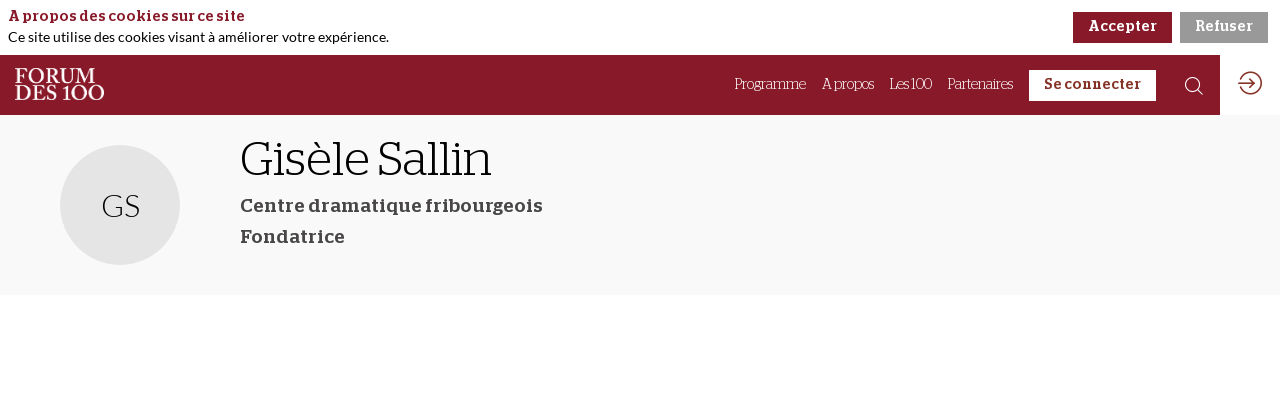

--- FILE ---
content_type: text/css; charset=utf-8
request_url: https://www.forumdes100.ch/edition-2021/theme.css?version=2025-12-12T14%3A38%3A20.922Z&from=2022-05-02T10:22:44.07
body_size: 2788
content:
.event-319740cf-0880-eb11-b566-000d3a20ecf5 .bloctheme-319740cf-0880-eb11-b566-000d3a20ecf5 { background-color : #FFFFFF; color : #000000; } .event-319740cf-0880-eb11-b566-000d3a20ecf5 .bloctheme-319740cf-0880-eb11-b566-000d3a20ecf5 .bloc-defaultbg, .event-319740cf-0880-eb11-b566-000d3a20ecf5 .bloctheme-319740cf-0880-eb11-b566-000d3a20ecf5 .card.bloc-defaultbg, .event-319740cf-0880-eb11-b566-000d3a20ecf5 .bloctheme-319740cf-0880-eb11-b566-000d3a20ecf5 .blocitem.bloc-defaultbg { background-color : #FFFFFF; color : #000000; } .event-319740cf-0880-eb11-b566-000d3a20ecf5 .bloctheme-319740cf-0880-eb11-b566-000d3a20ecf5 .bloc-lightbg, .event-319740cf-0880-eb11-b566-000d3a20ecf5 .bloctheme-319740cf-0880-eb11-b566-000d3a20ecf5 .card.bloc-lightbg, .event-319740cf-0880-eb11-b566-000d3a20ecf5 .bloctheme-319740cf-0880-eb11-b566-000d3a20ecf5 .blocitem.bloc-lightbg { background-color : #DDDDDD; color : #000000; } .event-319740cf-0880-eb11-b566-000d3a20ecf5 .bloctheme-319740cf-0880-eb11-b566-000d3a20ecf5 .bloc-lightbghover:hover, .event-319740cf-0880-eb11-b566-000d3a20ecf5 .bloctheme-319740cf-0880-eb11-b566-000d3a20ecf5 .card.bloc-lightbghover:hover, .event-319740cf-0880-eb11-b566-000d3a20ecf5 .bloctheme-319740cf-0880-eb11-b566-000d3a20ecf5 .blocitem.bloc-lightbghover:hover { background-color : #DDDDDD; color : #000000; } .event-319740cf-0880-eb11-b566-000d3a20ecf5 .bloctheme-319740cf-0880-eb11-b566-000d3a20ecf5 .bloc-darkaccentbg, .event-319740cf-0880-eb11-b566-000d3a20ecf5 .bloctheme-319740cf-0880-eb11-b566-000d3a20ecf5 .card.bloc-darkaccentbg, .event-319740cf-0880-eb11-b566-000d3a20ecf5 .bloctheme-319740cf-0880-eb11-b566-000d3a20ecf5 .blocitem.bloc-darkaccentbg { background-color : #333333; color : #FFFFFF; } .event-319740cf-0880-eb11-b566-000d3a20ecf5 .bloctheme-319740cf-0880-eb11-b566-000d3a20ecf5 .bloc-darkaccentbghover:hover, .event-319740cf-0880-eb11-b566-000d3a20ecf5 .bloctheme-319740cf-0880-eb11-b566-000d3a20ecf5 .card.bloc-darkaccentbghover:hover, .event-319740cf-0880-eb11-b566-000d3a20ecf5 .bloctheme-319740cf-0880-eb11-b566-000d3a20ecf5 .blocitem.bloc-darkaccentbghover:hover { background-color : #333333; color : #FFFFFF; } .event-319740cf-0880-eb11-b566-000d3a20ecf5 .bloctheme-319740cf-0880-eb11-b566-000d3a20ecf5 .bloc-accentbg, .event-319740cf-0880-eb11-b566-000d3a20ecf5 .bloctheme-319740cf-0880-eb11-b566-000d3a20ecf5 .card.bloc-accentbg, .event-319740cf-0880-eb11-b566-000d3a20ecf5 .bloctheme-319740cf-0880-eb11-b566-000d3a20ecf5 .blocitem.bloc-accentbg { background-color : #881929; color : #FFFFFF; } .event-319740cf-0880-eb11-b566-000d3a20ecf5 .bloctheme-319740cf-0880-eb11-b566-000d3a20ecf5 .bloc-accentbghover:hover, .event-319740cf-0880-eb11-b566-000d3a20ecf5 .bloctheme-319740cf-0880-eb11-b566-000d3a20ecf5 .card.bloc-accentbghover:hover, .event-319740cf-0880-eb11-b566-000d3a20ecf5 .bloctheme-319740cf-0880-eb11-b566-000d3a20ecf5 .blocitem.bloc-accentbghover:hover { background-color : #881929; color : #FFFFFF; } .event-319740cf-0880-eb11-b566-000d3a20ecf5 .bloctheme-319740cf-0880-eb11-b566-000d3a20ecf5 .bloc-accent2bg, .event-319740cf-0880-eb11-b566-000d3a20ecf5 .bloctheme-319740cf-0880-eb11-b566-000d3a20ecf5 .card.bloc-accent2bg, .event-319740cf-0880-eb11-b566-000d3a20ecf5 .bloctheme-319740cf-0880-eb11-b566-000d3a20ecf5 .blocitem.bloc-accent2bg { background-color : #881929; } .event-319740cf-0880-eb11-b566-000d3a20ecf5 .bloctheme-319740cf-0880-eb11-b566-000d3a20ecf5 .bloc-accent2bghover:hover, .event-319740cf-0880-eb11-b566-000d3a20ecf5 .bloctheme-319740cf-0880-eb11-b566-000d3a20ecf5 .card.bloc-accent2bghover:hover, .event-319740cf-0880-eb11-b566-000d3a20ecf5 .bloctheme-319740cf-0880-eb11-b566-000d3a20ecf5 .blocitem.bloc-accent2bghover:hover { background-color : #881929; } .event-319740cf-0880-eb11-b566-000d3a20ecf5 .bloctheme-319740cf-0880-eb11-b566-000d3a20ecf5 .bloc-accentborder, .event-319740cf-0880-eb11-b566-000d3a20ecf5 .bloctheme-319740cf-0880-eb11-b566-000d3a20ecf5 .blocitem.bloc-accentborder { border : 1px solid #881929 } .event-319740cf-0880-eb11-b566-000d3a20ecf5 .bloctheme-319740cf-0880-eb11-b566-000d3a20ecf5 .bloc-accent2border, .event-319740cf-0880-eb11-b566-000d3a20ecf5 .bloctheme-319740cf-0880-eb11-b566-000d3a20ecf5 .blocitem.bloc-accent2border { border : 1px solid #881929 } .event-319740cf-0880-eb11-b566-000d3a20ecf5 .bloctheme-319740cf-0880-eb11-b566-000d3a20ecf5 .bloc-darkborder, .event-319740cf-0880-eb11-b566-000d3a20ecf5 .bloctheme-319740cf-0880-eb11-b566-000d3a20ecf5 .blocitem.bloc-darkborder { border : 1px solid #555555 } .event-319740cf-0880-eb11-b566-000d3a20ecf5 .bloctheme-319740cf-0880-eb11-b566-000d3a20ecf5 .bloc-border, .event-319740cf-0880-eb11-b566-000d3a20ecf5 .bloctheme-319740cf-0880-eb11-b566-000d3a20ecf5 .card.bloc-border, .event-319740cf-0880-eb11-b566-000d3a20ecf5 .bloctheme-319740cf-0880-eb11-b566-000d3a20ecf5 .blocitem.bloc-border { border : 1px solid #BBB; } .event-319740cf-0880-eb11-b566-000d3a20ecf5 .bloctheme-319740cf-0880-eb11-b566-000d3a20ecf5 .bloc-lightborder, .event-319740cf-0880-eb11-b566-000d3a20ecf5 .bloctheme-319740cf-0880-eb11-b566-000d3a20ecf5 .card.bloc-lightborder, .event-319740cf-0880-eb11-b566-000d3a20ecf5 .bloctheme-319740cf-0880-eb11-b566-000d3a20ecf5 .blocitem.bloc-lightborder { border : 1px solid #DDD; } .event-319740cf-0880-eb11-b566-000d3a20ecf5 .bloctheme-319740cf-0880-eb11-b566-000d3a20ecf5 button, .event-319740cf-0880-eb11-b566-000d3a20ecf5 .bloctheme-319740cf-0880-eb11-b566-000d3a20ecf5 input[type=submit], .event-319740cf-0880-eb11-b566-000d3a20ecf5 .bloctheme-319740cf-0880-eb11-b566-000d3a20ecf5 a[role=button] { outline : none; background-color : rgba(136,25,41, 1); color : #FFFFFF; border : 1px solid #881929; } .event-319740cf-0880-eb11-b566-000d3a20ecf5 .bloctheme-319740cf-0880-eb11-b566-000d3a20ecf5 button:hover, .event-319740cf-0880-eb11-b566-000d3a20ecf5 .bloctheme-319740cf-0880-eb11-b566-000d3a20ecf5 input[type=submit]:hover,.event-319740cf-0880-eb11-b566-000d3a20ecf5 .bloctheme-319740cf-0880-eb11-b566-000d3a20ecf5 a[role=button]:hover { background-color : #111; border : 1px solid #111; } .event-319740cf-0880-eb11-b566-000d3a20ecf5 .bloctheme-319740cf-0880-eb11-b566-000d3a20ecf5 button:hover:active, .event-319740cf-0880-eb11-b566-000d3a20ecf5 .bloctheme-319740cf-0880-eb11-b566-000d3a20ecf5 input[type=submit]:hover:active, .event-319740cf-0880-eb11-b566-000d3a20ecf5 .bloctheme-319740cf-0880-eb11-b566-000d3a20ecf5 a[role=button]:hover:active { background-color : #777; border : 1px solid #777; } .event-319740cf-0880-eb11-b566-000d3a20ecf5 .bloctheme-319740cf-0880-eb11-b566-000d3a20ecf5 button.lightbtn, .event-319740cf-0880-eb11-b566-000d3a20ecf5 .bloctheme-319740cf-0880-eb11-b566-000d3a20ecf5 input[type=submit].lightbtn, .event-319740cf-0880-eb11-b566-000d3a20ecf5 .bloctheme-319740cf-0880-eb11-b566-000d3a20ecf5 a.lightbtn[role=button] { background-color : rgba(153,153,153, 1); color : #ffffff; border : 1px solid #999; } .event-319740cf-0880-eb11-b566-000d3a20ecf5 .bloctheme-319740cf-0880-eb11-b566-000d3a20ecf5 button.lightbtn:hover, .event-319740cf-0880-eb11-b566-000d3a20ecf5 .bloctheme-319740cf-0880-eb11-b566-000d3a20ecf5 input[type=submit].lightbtn:hover,.event-319740cf-0880-eb11-b566-000d3a20ecf5 .bloctheme-319740cf-0880-eb11-b566-000d3a20ecf5 a.lightbtn[role=button]:hover { background-color : transparent; color : #999999; } .event-319740cf-0880-eb11-b566-000d3a20ecf5 .bloctheme-319740cf-0880-eb11-b566-000d3a20ecf5 button.lightbtn:hover:active, .event-319740cf-0880-eb11-b566-000d3a20ecf5 .bloctheme-319740cf-0880-eb11-b566-000d3a20ecf5 input[type=submit].lightbtn:hover:active, .event-319740cf-0880-eb11-b566-000d3a20ecf5 .bloctheme-319740cf-0880-eb11-b566-000d3a20ecf5 a.lightbtn[role=button]:hover:active { } .event-319740cf-0880-eb11-b566-000d3a20ecf5 .bloctheme-319740cf-0880-eb11-b566-000d3a20ecf5 button.checked.lightbtn, .event-319740cf-0880-eb11-b566-000d3a20ecf5 .bloctheme-319740cf-0880-eb11-b566-000d3a20ecf5 input[type=submit].checked.lightbtn, .event-319740cf-0880-eb11-b566-000d3a20ecf5 .bloctheme-319740cf-0880-eb11-b566-000d3a20ecf5 a[role=button].checked.lightbtn { background-color : #0D7BC6; border : 1px solid #0D7BC6; color : #FFF; } .event-319740cf-0880-eb11-b566-000d3a20ecf5 .bloctheme-319740cf-0880-eb11-b566-000d3a20ecf5 .loaderindicator .spinner { border-color : rgba(136, 25, 41, 0.4); border-top-color : rgba(136, 25, 41, 0.8);} .event-319740cf-0880-eb11-b566-000d3a20ecf5 .bloctheme-319740cf-0880-eb11-b566-000d3a20ecf5 .bloctitle, .event-319740cf-0880-eb11-b566-000d3a20ecf5 .bloctheme-319740cf-0880-eb11-b566-000d3a20ecf5 .card.bloctitle, .event-319740cf-0880-eb11-b566-000d3a20ecf5 .bloctheme-319740cf-0880-eb11-b566-000d3a20ecf5 .blocitem.bloctitle { color : #881929; } .event-319740cf-0880-eb11-b566-000d3a20ecf5 .bloctheme-319740cf-0880-eb11-b566-000d3a20ecf5 .bloc-title, .event-319740cf-0880-eb11-b566-000d3a20ecf5 .bloctheme-319740cf-0880-eb11-b566-000d3a20ecf5 .card.bloc-title, .event-319740cf-0880-eb11-b566-000d3a20ecf5 .bloctheme-319740cf-0880-eb11-b566-000d3a20ecf5 .blocitem.bloc-title { color : #881929; } .event-319740cf-0880-eb11-b566-000d3a20ecf5 .bloctheme-319740cf-0880-eb11-b566-000d3a20ecf5 .bloc-text, .event-319740cf-0880-eb11-b566-000d3a20ecf5 .bloctheme-319740cf-0880-eb11-b566-000d3a20ecf5 .card.bloc-text, .event-319740cf-0880-eb11-b566-000d3a20ecf5 .bloctheme-319740cf-0880-eb11-b566-000d3a20ecf5 .blocitem.bloc-text { color : #000000; } .event-319740cf-0880-eb11-b566-000d3a20ecf5 .bloctheme-319740cf-0880-eb11-b566-000d3a20ecf5 .bloc-lighttext, .event-319740cf-0880-eb11-b566-000d3a20ecf5 .bloctheme-319740cf-0880-eb11-b566-000d3a20ecf5 .card.bloc-lighttext, .event-319740cf-0880-eb11-b566-000d3a20ecf5 .bloctheme-319740cf-0880-eb11-b566-000d3a20ecf5 .blocitem.bloc-lighttext { color : #484646; } .event-319740cf-0880-eb11-b566-000d3a20ecf5 .bloctheme-319740cf-0880-eb11-b566-000d3a20ecf5 .color-accent, .event-319740cf-0880-eb11-b566-000d3a20ecf5 .bloctheme-319740cf-0880-eb11-b566-000d3a20ecf5 .blocitem.color-accent { background-color : #881929 !important } .event-319740cf-0880-eb11-b566-000d3a20ecf5 .bloctheme-319740cf-0880-eb11-b566-000d3a20ecf5 .bloc-outline-accent, .event-319740cf-0880-eb11-b566-000d3a20ecf5 .bloctheme-319740cf-0880-eb11-b566-000d3a20ecf5 .blocitem.bloc-outline-accent { outline-color : #881929 !important; } .event-319740cf-0880-eb11-b566-000d3a20ecf5 .bloctheme-319740cf-0880-eb11-b566-000d3a20ecf5 .bloc-border-accent, .event-319740cf-0880-eb11-b566-000d3a20ecf5 .bloctheme-319740cf-0880-eb11-b566-000d3a20ecf5 .blocitem.bloc-border-accent { border-color : #881929 !important; } .event-319740cf-0880-eb11-b566-000d3a20ecf5 .bloctheme-319740cf-0880-eb11-b566-000d3a20ecf5 .bloc-text-accent, .event-319740cf-0880-eb11-b566-000d3a20ecf5 .bloctheme-319740cf-0880-eb11-b566-000d3a20ecf5 .blocitem.bloc-text-accent { color : #881929 !important; } .event-319740cf-0880-eb11-b566-000d3a20ecf5 .bloctheme-319740cf-0880-eb11-b566-000d3a20ecf5 .color-accent2, .event-319740cf-0880-eb11-b566-000d3a20ecf5 .bloctheme-319740cf-0880-eb11-b566-000d3a20ecf5 .blocitem.color-accent2 { background-color : #881929 !important } .event-319740cf-0880-eb11-b566-000d3a20ecf5 .bloctheme-319740cf-0880-eb11-b566-000d3a20ecf5 .bloc-outline-accent2, .event-319740cf-0880-eb11-b566-000d3a20ecf5 .bloctheme-319740cf-0880-eb11-b566-000d3a20ecf5 .blocitem.bloc-outline-accent2 { outline-color : #881929 !important; } .event-319740cf-0880-eb11-b566-000d3a20ecf5 .bloctheme-319740cf-0880-eb11-b566-000d3a20ecf5 .bloc-border-accent2, .event-319740cf-0880-eb11-b566-000d3a20ecf5 .bloctheme-319740cf-0880-eb11-b566-000d3a20ecf5 .blocitem.bloc-border-accent2 { border-color : #881929 !important; } .event-319740cf-0880-eb11-b566-000d3a20ecf5 .bloctheme-319740cf-0880-eb11-b566-000d3a20ecf5 .bloc-text-accent2, .event-319740cf-0880-eb11-b566-000d3a20ecf5 .bloctheme-319740cf-0880-eb11-b566-000d3a20ecf5 .blocitem.bloc-text-accent2 { color : #881929 !important; } .event-319740cf-0880-eb11-b566-000d3a20ecf5 .bloctheme-319740cf-0880-eb11-b566-000d3a20ecf5 .color-light, .event-319740cf-0880-eb11-b566-000d3a20ecf5 .bloctheme-319740cf-0880-eb11-b566-000d3a20ecf5 .blocitem.color-light { background-color : #b1a0a3 !important } .event-319740cf-0880-eb11-b566-000d3a20ecf5 .bloctheme-319740cf-0880-eb11-b566-000d3a20ecf5 .bloc-outline-light, .event-319740cf-0880-eb11-b566-000d3a20ecf5 .bloctheme-319740cf-0880-eb11-b566-000d3a20ecf5 .blocitem.bloc-outline-light { outline-color : #b1a0a3 !important; } .event-319740cf-0880-eb11-b566-000d3a20ecf5 .bloctheme-319740cf-0880-eb11-b566-000d3a20ecf5 .bloc-border-light, .event-319740cf-0880-eb11-b566-000d3a20ecf5 .bloctheme-319740cf-0880-eb11-b566-000d3a20ecf5 .blocitem.bloc-border-light { border-color : #b1a0a3 !important; } .event-319740cf-0880-eb11-b566-000d3a20ecf5 .bloctheme-319740cf-0880-eb11-b566-000d3a20ecf5 .bloc-text-light, .event-319740cf-0880-eb11-b566-000d3a20ecf5 .bloctheme-319740cf-0880-eb11-b566-000d3a20ecf5 .blocitem.bloc-text-light { color : #b1a0a3 !important; } .event-319740cf-0880-eb11-b566-000d3a20ecf5 .bloctheme-319740cf-0880-eb11-b566-000d3a20ecf5 .color-dark, .event-319740cf-0880-eb11-b566-000d3a20ecf5 .bloctheme-319740cf-0880-eb11-b566-000d3a20ecf5 .blocitem.color-dark { background-color : #555555 !important } .event-319740cf-0880-eb11-b566-000d3a20ecf5 .bloctheme-319740cf-0880-eb11-b566-000d3a20ecf5 .bloc-outline-dark, .event-319740cf-0880-eb11-b566-000d3a20ecf5 .bloctheme-319740cf-0880-eb11-b566-000d3a20ecf5 .blocitem.bloc-outline-dark { outline-color : #555555 !important; } .event-319740cf-0880-eb11-b566-000d3a20ecf5 .bloctheme-319740cf-0880-eb11-b566-000d3a20ecf5 .bloc-border-dark, .event-319740cf-0880-eb11-b566-000d3a20ecf5 .bloctheme-319740cf-0880-eb11-b566-000d3a20ecf5 .blocitem.bloc-border-dark { border-color : #555555 !important; } .event-319740cf-0880-eb11-b566-000d3a20ecf5 .bloctheme-319740cf-0880-eb11-b566-000d3a20ecf5 .bloc-text-dark, .event-319740cf-0880-eb11-b566-000d3a20ecf5 .bloctheme-319740cf-0880-eb11-b566-000d3a20ecf5 .blocitem.bloc-text-dark { color : #555555 !important; } .event-319740cf-0880-eb11-b566-000d3a20ecf5 .bloctheme-319740cf-0880-eb11-b566-000d3a20ecf5 .color-default, .event-319740cf-0880-eb11-b566-000d3a20ecf5 .bloctheme-319740cf-0880-eb11-b566-000d3a20ecf5 .blocitem.color-default { background-color : #004c11 !important } .event-319740cf-0880-eb11-b566-000d3a20ecf5 .bloctheme-319740cf-0880-eb11-b566-000d3a20ecf5 .bloc-outline-default, .event-319740cf-0880-eb11-b566-000d3a20ecf5 .bloctheme-319740cf-0880-eb11-b566-000d3a20ecf5 .blocitem.bloc-outline-default { outline-color : #004c11 !important; } .event-319740cf-0880-eb11-b566-000d3a20ecf5 .bloctheme-319740cf-0880-eb11-b566-000d3a20ecf5 .bloc-border-default, .event-319740cf-0880-eb11-b566-000d3a20ecf5 .bloctheme-319740cf-0880-eb11-b566-000d3a20ecf5 .blocitem.bloc-border-default { border-color : #004c11 !important; } .event-319740cf-0880-eb11-b566-000d3a20ecf5 .bloctheme-319740cf-0880-eb11-b566-000d3a20ecf5 .bloc-text-default, .event-319740cf-0880-eb11-b566-000d3a20ecf5 .bloctheme-319740cf-0880-eb11-b566-000d3a20ecf5 .blocitem.bloc-text-default { color : #004c11 !important; } .event-319740cf-0880-eb11-b566-000d3a20ecf5 .bloctheme-319740cf-0880-eb11-b566-000d3a20ecf5 .color-bg, .event-319740cf-0880-eb11-b566-000d3a20ecf5 .bloctheme-319740cf-0880-eb11-b566-000d3a20ecf5 .blocitem.color-bg { background-color : #FFFFFF !important } .event-319740cf-0880-eb11-b566-000d3a20ecf5 .bloctheme-319740cf-0880-eb11-b566-000d3a20ecf5 .bloc-outline-bg, .event-319740cf-0880-eb11-b566-000d3a20ecf5 .bloctheme-319740cf-0880-eb11-b566-000d3a20ecf5 .blocitem.bloc-outline-bg { outline-color : #FFFFFF !important; } .event-319740cf-0880-eb11-b566-000d3a20ecf5 .bloctheme-319740cf-0880-eb11-b566-000d3a20ecf5 .bloc-border-bg, .event-319740cf-0880-eb11-b566-000d3a20ecf5 .bloctheme-319740cf-0880-eb11-b566-000d3a20ecf5 .blocitem.bloc-border-bg { border-color : #FFFFFF !important; } .event-319740cf-0880-eb11-b566-000d3a20ecf5 .bloctheme-319740cf-0880-eb11-b566-000d3a20ecf5 .bloc-text-bg, .event-319740cf-0880-eb11-b566-000d3a20ecf5 .bloctheme-319740cf-0880-eb11-b566-000d3a20ecf5 .blocitem.bloc-text-bg { color : #FFFFFF !important; } .event-319740cf-0880-eb11-b566-000d3a20ecf5 .bloctheme-319740cf-0880-eb11-b566-000d3a20ecf5 .bloc-accent, .event-319740cf-0880-eb11-b566-000d3a20ecf5 .bloctheme-319740cf-0880-eb11-b566-000d3a20ecf5 .card.bloc-accent, .event-319740cf-0880-eb11-b566-000d3a20ecf5 .bloctheme-319740cf-0880-eb11-b566-000d3a20ecf5 .blocitem.bloc-accent { color : #881929; } .event-319740cf-0880-eb11-b566-000d3a20ecf5 .bloctheme-319740cf-0880-eb11-b566-000d3a20ecf5 .bloc-accent2, .event-319740cf-0880-eb11-b566-000d3a20ecf5 .bloctheme-319740cf-0880-eb11-b566-000d3a20ecf5 .card.bloc-accent2, .event-319740cf-0880-eb11-b566-000d3a20ecf5 .bloctheme-319740cf-0880-eb11-b566-000d3a20ecf5 .blocitem.bloc-accent2 { color : #881929; } .event-319740cf-0880-eb11-b566-000d3a20ecf5 .bloctheme-319740cf-0880-eb11-b566-000d3a20ecf5 .pretitle, .event-319740cf-0880-eb11-b566-000d3a20ecf5 .bloctheme-319740cf-0880-eb11-b566-000d3a20ecf5 .card.pretitle, .event-319740cf-0880-eb11-b566-000d3a20ecf5 .bloctheme-319740cf-0880-eb11-b566-000d3a20ecf5 .blocitem.pretitle { font-size : 0.7em; color : #881929; } .event-319740cf-0880-eb11-b566-000d3a20ecf5 .bloctheme-319740cf-0880-eb11-b566-000d3a20ecf5 .card { background-color : #FFFFFF; border : 1px solid #EEEEEE; } .event-319740cf-0880-eb11-b566-000d3a20ecf5 .bloctheme-319740cf-0880-eb11-b566-000d3a20ecf5 .card .bloc-defaultbg, .event-319740cf-0880-eb11-b566-000d3a20ecf5 .bloctheme-319740cf-0880-eb11-b566-000d3a20ecf5 .card .card.bloc-defaultbg, .event-319740cf-0880-eb11-b566-000d3a20ecf5 .bloctheme-319740cf-0880-eb11-b566-000d3a20ecf5 .card .blocitem.bloc-defaultbg { background-color : #FFFFFF; border : 1px solid #EEEEEE; } .event-319740cf-0880-eb11-b566-000d3a20ecf5 .bloctheme-319740cf-0880-eb11-b566-000d3a20ecf5 .card { --inwinkbgcolor: #FFFFFF; } .event-319740cf-0880-eb11-b566-000d3a20ecf5 .bloctheme-319740cf-0880-eb11-b566-000d3a20ecf5 { --inwinkbgcolor: #FFFFFF; --inwinktextcolor: #000000; --inwinkaccentcolor: #881929; --inwinkaccent2color: #881929; --inwinkaccentbgcolor: #881929; --inwinkaccentbgtextcolor: #FFFFFF; --inwinkaccent2bgcolor: #881929; --inwinklightbgcolor: #DDDDDD; --inwinklightbgtextcolor: #000000; --inwinkdarkaccentbgcolor: #333333; --inwinkdarkaccentbgtextcolor: #FFFFFF; --inwinkaccentbordercolor: #881929; --inwinkaccent2bordercolor: #881929; --inwinkdarkcolor: #555555; --inwinklightcolor: #b1a0a3; } .event-319740cf-0880-eb11-b566-000d3a20ecf5 .blocmenu { background-color : rgba(255,255,255, 1); color : #853227; } .event-319740cf-0880-eb11-b566-000d3a20ecf5 .blocmenu .bloc-defaultbg, .event-319740cf-0880-eb11-b566-000d3a20ecf5 .blocmenu .card.bloc-defaultbg, .event-319740cf-0880-eb11-b566-000d3a20ecf5 .blocmenu .blocitem.bloc-defaultbg { background-color : rgba(255,255,255, 1); color : #853227; } .event-319740cf-0880-eb11-b566-000d3a20ecf5 .blocmenu .bloc-accentborder, .event-319740cf-0880-eb11-b566-000d3a20ecf5 .blocmenu .blocitem.bloc-accentborder { border : 1px solid #853227 } .event-319740cf-0880-eb11-b566-000d3a20ecf5 .blocmenu .loaderindicator .spinner { border-color : rgba(133, 50, 39, 0.4); border-top-color : rgba(133, 50, 39, 0.8);} .event-319740cf-0880-eb11-b566-000d3a20ecf5 .blocmenu .bloctitle, .event-319740cf-0880-eb11-b566-000d3a20ecf5 .blocmenu .card.bloctitle, .event-319740cf-0880-eb11-b566-000d3a20ecf5 .blocmenu .blocitem.bloctitle { color : #FFFFFF; } .event-319740cf-0880-eb11-b566-000d3a20ecf5 .blocmenu .bloc-title, .event-319740cf-0880-eb11-b566-000d3a20ecf5 .blocmenu .card.bloc-title, .event-319740cf-0880-eb11-b566-000d3a20ecf5 .blocmenu .blocitem.bloc-title { color : #FFFFFF; } .event-319740cf-0880-eb11-b566-000d3a20ecf5 .blocmenu .bloc-text, .event-319740cf-0880-eb11-b566-000d3a20ecf5 .blocmenu .card.bloc-text, .event-319740cf-0880-eb11-b566-000d3a20ecf5 .blocmenu .blocitem.bloc-text { color : #FFFFFF; } .event-319740cf-0880-eb11-b566-000d3a20ecf5 .blocmenu .bloc-lighttext, .event-319740cf-0880-eb11-b566-000d3a20ecf5 .blocmenu .card.bloc-lighttext, .event-319740cf-0880-eb11-b566-000d3a20ecf5 .blocmenu .blocitem.bloc-lighttext { color : #DDDDDD; } .event-319740cf-0880-eb11-b566-000d3a20ecf5 .blocmenu .color-default, .event-319740cf-0880-eb11-b566-000d3a20ecf5 .blocmenu .blocitem.color-default { background-color : #853227 !important } .event-319740cf-0880-eb11-b566-000d3a20ecf5 .blocmenu .bloc-outline-default, .event-319740cf-0880-eb11-b566-000d3a20ecf5 .blocmenu .blocitem.bloc-outline-default { outline-color : #853227 !important; } .event-319740cf-0880-eb11-b566-000d3a20ecf5 .blocmenu .bloc-border-default, .event-319740cf-0880-eb11-b566-000d3a20ecf5 .blocmenu .blocitem.bloc-border-default { border-color : #853227 !important; } .event-319740cf-0880-eb11-b566-000d3a20ecf5 .blocmenu .bloc-text-default, .event-319740cf-0880-eb11-b566-000d3a20ecf5 .blocmenu .blocitem.bloc-text-default { color : #853227 !important; } .event-319740cf-0880-eb11-b566-000d3a20ecf5 .blocmenu .color-bg, .event-319740cf-0880-eb11-b566-000d3a20ecf5 .blocmenu .blocitem.color-bg { background-color : rgba(255,255,255, 1) !important } .event-319740cf-0880-eb11-b566-000d3a20ecf5 .blocmenu .bloc-outline-bg, .event-319740cf-0880-eb11-b566-000d3a20ecf5 .blocmenu .blocitem.bloc-outline-bg { outline-color : rgba(255,255,255, 1) !important; } .event-319740cf-0880-eb11-b566-000d3a20ecf5 .blocmenu .bloc-border-bg, .event-319740cf-0880-eb11-b566-000d3a20ecf5 .blocmenu .blocitem.bloc-border-bg { border-color : rgba(255,255,255, 1) !important; } .event-319740cf-0880-eb11-b566-000d3a20ecf5 .blocmenu .bloc-text-bg, .event-319740cf-0880-eb11-b566-000d3a20ecf5 .blocmenu .blocitem.bloc-text-bg { color : rgba(255,255,255, 1) !important; } .event-319740cf-0880-eb11-b566-000d3a20ecf5 .blocmenu .bloc-accent, .event-319740cf-0880-eb11-b566-000d3a20ecf5 .blocmenu .card.bloc-accent, .event-319740cf-0880-eb11-b566-000d3a20ecf5 .blocmenu .blocitem.bloc-accent { color : #853227; } .event-319740cf-0880-eb11-b566-000d3a20ecf5 .blocmenu .card { background-color : #030303; } .event-319740cf-0880-eb11-b566-000d3a20ecf5 .blocmenu .card .bloc-defaultbg, .event-319740cf-0880-eb11-b566-000d3a20ecf5 .blocmenu .card .card.bloc-defaultbg, .event-319740cf-0880-eb11-b566-000d3a20ecf5 .blocmenu .card .blocitem.bloc-defaultbg { background-color : #030303; } .event-319740cf-0880-eb11-b566-000d3a20ecf5 .blocmenu .card { --inwinkbgcolor: #030303; } .event-319740cf-0880-eb11-b566-000d3a20ecf5 .blocmenu { --inwinkbgcolor: rgba(255,255,255, 1); --inwinktextcolor: #853227; --inwinkaccentcolor: #853227; } .event-319740cf-0880-eb11-b566-000d3a20ecf5 > .app-content > .app-header { background-color : rgba(136,25,41, 1); color : #FFFFFF; } .event-319740cf-0880-eb11-b566-000d3a20ecf5 > .app-content > .app-header .bloc-defaultbg, .event-319740cf-0880-eb11-b566-000d3a20ecf5 > .app-content > .app-header .card.bloc-defaultbg, .event-319740cf-0880-eb11-b566-000d3a20ecf5 > .app-content > .app-header .blocitem.bloc-defaultbg { background-color : rgba(136,25,41, 1); color : #FFFFFF; } .event-319740cf-0880-eb11-b566-000d3a20ecf5 > .app-content > .app-header .bloc-accentborder, .event-319740cf-0880-eb11-b566-000d3a20ecf5 > .app-content > .app-header .blocitem.bloc-accentborder { border : 1px solid #FFFFFF } .event-319740cf-0880-eb11-b566-000d3a20ecf5 > .app-content > .app-header button, .event-319740cf-0880-eb11-b566-000d3a20ecf5 > .app-content > .app-header input[type=submit], .event-319740cf-0880-eb11-b566-000d3a20ecf5 > .app-content > .app-header a[role=button] { outline : none; background-color : #FFFFFF; color : #853227; border : 1px solid #FFFFFF; } .event-319740cf-0880-eb11-b566-000d3a20ecf5 > .app-content > .app-header .loaderindicator .spinner { border-color : rgba(255, 255, 255, 0.4); border-top-color : rgba(255, 255, 255, 0.8);} .event-319740cf-0880-eb11-b566-000d3a20ecf5 > .app-content > .app-header .bloctitle, .event-319740cf-0880-eb11-b566-000d3a20ecf5 > .app-content > .app-header .card.bloctitle, .event-319740cf-0880-eb11-b566-000d3a20ecf5 > .app-content > .app-header .blocitem.bloctitle { color : #FFFFFF; } .event-319740cf-0880-eb11-b566-000d3a20ecf5 > .app-content > .app-header .bloc-title, .event-319740cf-0880-eb11-b566-000d3a20ecf5 > .app-content > .app-header .card.bloc-title, .event-319740cf-0880-eb11-b566-000d3a20ecf5 > .app-content > .app-header .blocitem.bloc-title { color : #FFFFFF; } .event-319740cf-0880-eb11-b566-000d3a20ecf5 > .app-content > .app-header .bloc-text, .event-319740cf-0880-eb11-b566-000d3a20ecf5 > .app-content > .app-header .card.bloc-text, .event-319740cf-0880-eb11-b566-000d3a20ecf5 > .app-content > .app-header .blocitem.bloc-text { color : #FFFFFF; } .event-319740cf-0880-eb11-b566-000d3a20ecf5 > .app-content > .app-header .color-bg, .event-319740cf-0880-eb11-b566-000d3a20ecf5 > .app-content > .app-header .blocitem.color-bg { background-color : rgba(136,25,41, 1) !important } .event-319740cf-0880-eb11-b566-000d3a20ecf5 > .app-content > .app-header .bloc-outline-bg, .event-319740cf-0880-eb11-b566-000d3a20ecf5 > .app-content > .app-header .blocitem.bloc-outline-bg { outline-color : rgba(136,25,41, 1) !important; } .event-319740cf-0880-eb11-b566-000d3a20ecf5 > .app-content > .app-header .bloc-border-bg, .event-319740cf-0880-eb11-b566-000d3a20ecf5 > .app-content > .app-header .blocitem.bloc-border-bg { border-color : rgba(136,25,41, 1) !important; } .event-319740cf-0880-eb11-b566-000d3a20ecf5 > .app-content > .app-header .bloc-text-bg, .event-319740cf-0880-eb11-b566-000d3a20ecf5 > .app-content > .app-header .blocitem.bloc-text-bg { color : rgba(136,25,41, 1) !important; } .event-319740cf-0880-eb11-b566-000d3a20ecf5 > .app-content > .app-header .bloc-accent, .event-319740cf-0880-eb11-b566-000d3a20ecf5 > .app-content > .app-header .card.bloc-accent, .event-319740cf-0880-eb11-b566-000d3a20ecf5 > .app-content > .app-header .blocitem.bloc-accent { color : #FFFFFF; } .event-319740cf-0880-eb11-b566-000d3a20ecf5 > .app-content > .app-header { --inwinkbgcolor: rgba(136,25,41, 1); --inwinktextcolor: #FFFFFF; --inwinkaccentcolor: #FFFFFF; } .event-319740cf-0880-eb11-b566-000d3a20ecf5 .bloctheme-319740cf-0880-eb11-b566-000d3a20ecf5.bloctheme-whitebloc { background-color : #FFF; color : #000; } .event-319740cf-0880-eb11-b566-000d3a20ecf5 .bloctheme-319740cf-0880-eb11-b566-000d3a20ecf5.bloctheme-whitebloc .bloc-defaultbg, .event-319740cf-0880-eb11-b566-000d3a20ecf5 .bloctheme-319740cf-0880-eb11-b566-000d3a20ecf5.bloctheme-whitebloc .card.bloc-defaultbg, .event-319740cf-0880-eb11-b566-000d3a20ecf5 .bloctheme-319740cf-0880-eb11-b566-000d3a20ecf5.bloctheme-whitebloc .blocitem.bloc-defaultbg { background-color : #FFF; color : #000; } .event-319740cf-0880-eb11-b566-000d3a20ecf5 .bloctheme-319740cf-0880-eb11-b566-000d3a20ecf5.bloctheme-whitebloc .bloc-darkaccentbg, .event-319740cf-0880-eb11-b566-000d3a20ecf5 .bloctheme-319740cf-0880-eb11-b566-000d3a20ecf5.bloctheme-whitebloc .card.bloc-darkaccentbg, .event-319740cf-0880-eb11-b566-000d3a20ecf5 .bloctheme-319740cf-0880-eb11-b566-000d3a20ecf5.bloctheme-whitebloc .blocitem.bloc-darkaccentbg { background-color : #333333; color : #FFF; } .event-319740cf-0880-eb11-b566-000d3a20ecf5 .bloctheme-319740cf-0880-eb11-b566-000d3a20ecf5.bloctheme-whitebloc .bloc-darkaccentbghover:hover, .event-319740cf-0880-eb11-b566-000d3a20ecf5 .bloctheme-319740cf-0880-eb11-b566-000d3a20ecf5.bloctheme-whitebloc .card.bloc-darkaccentbghover:hover, .event-319740cf-0880-eb11-b566-000d3a20ecf5 .bloctheme-319740cf-0880-eb11-b566-000d3a20ecf5.bloctheme-whitebloc .blocitem.bloc-darkaccentbghover:hover { background-color : #333333; color : #FFF; } .event-319740cf-0880-eb11-b566-000d3a20ecf5 .bloctheme-319740cf-0880-eb11-b566-000d3a20ecf5.bloctheme-whitebloc .bloc-accentbg, .event-319740cf-0880-eb11-b566-000d3a20ecf5 .bloctheme-319740cf-0880-eb11-b566-000d3a20ecf5.bloctheme-whitebloc .card.bloc-accentbg, .event-319740cf-0880-eb11-b566-000d3a20ecf5 .bloctheme-319740cf-0880-eb11-b566-000d3a20ecf5.bloctheme-whitebloc .blocitem.bloc-accentbg { background-color : #881929; color : #FFFFFF; } .event-319740cf-0880-eb11-b566-000d3a20ecf5 .bloctheme-319740cf-0880-eb11-b566-000d3a20ecf5.bloctheme-whitebloc .bloc-accentbghover:hover, .event-319740cf-0880-eb11-b566-000d3a20ecf5 .bloctheme-319740cf-0880-eb11-b566-000d3a20ecf5.bloctheme-whitebloc .card.bloc-accentbghover:hover, .event-319740cf-0880-eb11-b566-000d3a20ecf5 .bloctheme-319740cf-0880-eb11-b566-000d3a20ecf5.bloctheme-whitebloc .blocitem.bloc-accentbghover:hover { background-color : #881929; color : #FFFFFF; } .event-319740cf-0880-eb11-b566-000d3a20ecf5 .bloctheme-319740cf-0880-eb11-b566-000d3a20ecf5.bloctheme-whitebloc .bloc-accentborder, .event-319740cf-0880-eb11-b566-000d3a20ecf5 .bloctheme-319740cf-0880-eb11-b566-000d3a20ecf5.bloctheme-whitebloc .blocitem.bloc-accentborder { border : 1px solid #881929 } .event-319740cf-0880-eb11-b566-000d3a20ecf5 .bloctheme-319740cf-0880-eb11-b566-000d3a20ecf5.bloctheme-whitebloc .loaderindicator .spinner { border-color : rgba(136, 25, 41, 0.4); border-top-color : rgba(136, 25, 41, 0.8);} .event-319740cf-0880-eb11-b566-000d3a20ecf5 .bloctheme-319740cf-0880-eb11-b566-000d3a20ecf5.bloctheme-whitebloc .bloctitle, .event-319740cf-0880-eb11-b566-000d3a20ecf5 .bloctheme-319740cf-0880-eb11-b566-000d3a20ecf5.bloctheme-whitebloc .card.bloctitle, .event-319740cf-0880-eb11-b566-000d3a20ecf5 .bloctheme-319740cf-0880-eb11-b566-000d3a20ecf5.bloctheme-whitebloc .blocitem.bloctitle { color : #000; } .event-319740cf-0880-eb11-b566-000d3a20ecf5 .bloctheme-319740cf-0880-eb11-b566-000d3a20ecf5.bloctheme-whitebloc .bloc-title, .event-319740cf-0880-eb11-b566-000d3a20ecf5 .bloctheme-319740cf-0880-eb11-b566-000d3a20ecf5.bloctheme-whitebloc .card.bloc-title, .event-319740cf-0880-eb11-b566-000d3a20ecf5 .bloctheme-319740cf-0880-eb11-b566-000d3a20ecf5.bloctheme-whitebloc .blocitem.bloc-title { color : #000; } .event-319740cf-0880-eb11-b566-000d3a20ecf5 .bloctheme-319740cf-0880-eb11-b566-000d3a20ecf5.bloctheme-whitebloc .bloc-text, .event-319740cf-0880-eb11-b566-000d3a20ecf5 .bloctheme-319740cf-0880-eb11-b566-000d3a20ecf5.bloctheme-whitebloc .card.bloc-text, .event-319740cf-0880-eb11-b566-000d3a20ecf5 .bloctheme-319740cf-0880-eb11-b566-000d3a20ecf5.bloctheme-whitebloc .blocitem.bloc-text { color : #000; } .event-319740cf-0880-eb11-b566-000d3a20ecf5 .bloctheme-319740cf-0880-eb11-b566-000d3a20ecf5.bloctheme-whitebloc .color-accent, .event-319740cf-0880-eb11-b566-000d3a20ecf5 .bloctheme-319740cf-0880-eb11-b566-000d3a20ecf5.bloctheme-whitebloc .blocitem.color-accent { background-color : #881929 !important } .event-319740cf-0880-eb11-b566-000d3a20ecf5 .bloctheme-319740cf-0880-eb11-b566-000d3a20ecf5.bloctheme-whitebloc .bloc-outline-accent, .event-319740cf-0880-eb11-b566-000d3a20ecf5 .bloctheme-319740cf-0880-eb11-b566-000d3a20ecf5.bloctheme-whitebloc .blocitem.bloc-outline-accent { outline-color : #881929 !important; } .event-319740cf-0880-eb11-b566-000d3a20ecf5 .bloctheme-319740cf-0880-eb11-b566-000d3a20ecf5.bloctheme-whitebloc .bloc-border-accent, .event-319740cf-0880-eb11-b566-000d3a20ecf5 .bloctheme-319740cf-0880-eb11-b566-000d3a20ecf5.bloctheme-whitebloc .blocitem.bloc-border-accent { border-color : #881929 !important; } .event-319740cf-0880-eb11-b566-000d3a20ecf5 .bloctheme-319740cf-0880-eb11-b566-000d3a20ecf5.bloctheme-whitebloc .bloc-text-accent, .event-319740cf-0880-eb11-b566-000d3a20ecf5 .bloctheme-319740cf-0880-eb11-b566-000d3a20ecf5.bloctheme-whitebloc .blocitem.bloc-text-accent { color : #881929 !important; } .event-319740cf-0880-eb11-b566-000d3a20ecf5 .bloctheme-319740cf-0880-eb11-b566-000d3a20ecf5.bloctheme-whitebloc .bloc-accent, .event-319740cf-0880-eb11-b566-000d3a20ecf5 .bloctheme-319740cf-0880-eb11-b566-000d3a20ecf5.bloctheme-whitebloc .card.bloc-accent, .event-319740cf-0880-eb11-b566-000d3a20ecf5 .bloctheme-319740cf-0880-eb11-b566-000d3a20ecf5.bloctheme-whitebloc .blocitem.bloc-accent { color : #881929; } .event-319740cf-0880-eb11-b566-000d3a20ecf5 .bloctheme-319740cf-0880-eb11-b566-000d3a20ecf5.bloctheme-whitebloc { --inwinkbgcolor: #FFF; --inwinktextcolor: #000; --inwinkaccentcolor: #881929; --inwinkaccentbgcolor: #881929; --inwinkaccentbgtextcolor: #FFFFFF; --inwinkdarkaccentbgcolor: #333333; --inwinkdarkaccentbgtextcolor: #FFF; --inwinkaccentbordercolor: #881929; } .event-319740cf-0880-eb11-b566-000d3a20ecf5 .bloctheme-319740cf-0880-eb11-b566-000d3a20ecf5.bloctheme-primarycolorbloc { background-color : rgba(136,25,41, 1); color : #FFFFFF; } .event-319740cf-0880-eb11-b566-000d3a20ecf5 .bloctheme-319740cf-0880-eb11-b566-000d3a20ecf5.bloctheme-primarycolorbloc .bloc-defaultbg, .event-319740cf-0880-eb11-b566-000d3a20ecf5 .bloctheme-319740cf-0880-eb11-b566-000d3a20ecf5.bloctheme-primarycolorbloc .card.bloc-defaultbg, .event-319740cf-0880-eb11-b566-000d3a20ecf5 .bloctheme-319740cf-0880-eb11-b566-000d3a20ecf5.bloctheme-primarycolorbloc .blocitem.bloc-defaultbg { background-color : rgba(136,25,41, 1); color : #FFFFFF; } .event-319740cf-0880-eb11-b566-000d3a20ecf5 .bloctheme-319740cf-0880-eb11-b566-000d3a20ecf5.bloctheme-primarycolorbloc .bloc-darkaccentbg, .event-319740cf-0880-eb11-b566-000d3a20ecf5 .bloctheme-319740cf-0880-eb11-b566-000d3a20ecf5.bloctheme-primarycolorbloc .card.bloc-darkaccentbg, .event-319740cf-0880-eb11-b566-000d3a20ecf5 .bloctheme-319740cf-0880-eb11-b566-000d3a20ecf5.bloctheme-primarycolorbloc .blocitem.bloc-darkaccentbg { background-color : #FFF; color : #111111; } .event-319740cf-0880-eb11-b566-000d3a20ecf5 .bloctheme-319740cf-0880-eb11-b566-000d3a20ecf5.bloctheme-primarycolorbloc .bloc-darkaccentbghover:hover, .event-319740cf-0880-eb11-b566-000d3a20ecf5 .bloctheme-319740cf-0880-eb11-b566-000d3a20ecf5.bloctheme-primarycolorbloc .card.bloc-darkaccentbghover:hover, .event-319740cf-0880-eb11-b566-000d3a20ecf5 .bloctheme-319740cf-0880-eb11-b566-000d3a20ecf5.bloctheme-primarycolorbloc .blocitem.bloc-darkaccentbghover:hover { background-color : #FFF; color : #111111; } .event-319740cf-0880-eb11-b566-000d3a20ecf5 .bloctheme-319740cf-0880-eb11-b566-000d3a20ecf5.bloctheme-primarycolorbloc .bloc-accentbg, .event-319740cf-0880-eb11-b566-000d3a20ecf5 .bloctheme-319740cf-0880-eb11-b566-000d3a20ecf5.bloctheme-primarycolorbloc .card.bloc-accentbg, .event-319740cf-0880-eb11-b566-000d3a20ecf5 .bloctheme-319740cf-0880-eb11-b566-000d3a20ecf5.bloctheme-primarycolorbloc .blocitem.bloc-accentbg { background-color : #ffffff; color : #000; } .event-319740cf-0880-eb11-b566-000d3a20ecf5 .bloctheme-319740cf-0880-eb11-b566-000d3a20ecf5.bloctheme-primarycolorbloc .bloc-accentbghover:hover, .event-319740cf-0880-eb11-b566-000d3a20ecf5 .bloctheme-319740cf-0880-eb11-b566-000d3a20ecf5.bloctheme-primarycolorbloc .card.bloc-accentbghover:hover, .event-319740cf-0880-eb11-b566-000d3a20ecf5 .bloctheme-319740cf-0880-eb11-b566-000d3a20ecf5.bloctheme-primarycolorbloc .blocitem.bloc-accentbghover:hover { background-color : #ffffff; color : #000; } .event-319740cf-0880-eb11-b566-000d3a20ecf5 .bloctheme-319740cf-0880-eb11-b566-000d3a20ecf5.bloctheme-primarycolorbloc .bloc-accentborder, .event-319740cf-0880-eb11-b566-000d3a20ecf5 .bloctheme-319740cf-0880-eb11-b566-000d3a20ecf5.bloctheme-primarycolorbloc .blocitem.bloc-accentborder { border : 1px solid #ffffff } .event-319740cf-0880-eb11-b566-000d3a20ecf5 .bloctheme-319740cf-0880-eb11-b566-000d3a20ecf5.bloctheme-primarycolorbloc button, .event-319740cf-0880-eb11-b566-000d3a20ecf5 .bloctheme-319740cf-0880-eb11-b566-000d3a20ecf5.bloctheme-primarycolorbloc input[type=submit], .event-319740cf-0880-eb11-b566-000d3a20ecf5 .bloctheme-319740cf-0880-eb11-b566-000d3a20ecf5.bloctheme-primarycolorbloc a[role=button] { background-color : rgba(252,251,251, 1); color : #881929; border : 1px solid #fdfcfc; } .event-319740cf-0880-eb11-b566-000d3a20ecf5 .bloctheme-319740cf-0880-eb11-b566-000d3a20ecf5.bloctheme-primarycolorbloc button:hover, .event-319740cf-0880-eb11-b566-000d3a20ecf5 .bloctheme-319740cf-0880-eb11-b566-000d3a20ecf5.bloctheme-primarycolorbloc input[type=submit]:hover,.event-319740cf-0880-eb11-b566-000d3a20ecf5 .bloctheme-319740cf-0880-eb11-b566-000d3a20ecf5.bloctheme-primarycolorbloc a[role=button]:hover { background-color : #555555; border : 1px solid #555555; } .event-319740cf-0880-eb11-b566-000d3a20ecf5 .bloctheme-319740cf-0880-eb11-b566-000d3a20ecf5.bloctheme-primarycolorbloc button:hover:active, .event-319740cf-0880-eb11-b566-000d3a20ecf5 .bloctheme-319740cf-0880-eb11-b566-000d3a20ecf5.bloctheme-primarycolorbloc input[type=submit]:hover:active, .event-319740cf-0880-eb11-b566-000d3a20ecf5 .bloctheme-319740cf-0880-eb11-b566-000d3a20ecf5.bloctheme-primarycolorbloc a[role=button]:hover:active { background-color : #777777; border : 1px solid #777777; } .event-319740cf-0880-eb11-b566-000d3a20ecf5 .bloctheme-319740cf-0880-eb11-b566-000d3a20ecf5.bloctheme-primarycolorbloc button.lightbtn, .event-319740cf-0880-eb11-b566-000d3a20ecf5 .bloctheme-319740cf-0880-eb11-b566-000d3a20ecf5.bloctheme-primarycolorbloc input[type=submit].lightbtn, .event-319740cf-0880-eb11-b566-000d3a20ecf5 .bloctheme-319740cf-0880-eb11-b566-000d3a20ecf5.bloctheme-primarycolorbloc a.lightbtn[role=button] { background-color : transparent; border : 1px solid #ffffff; } .event-319740cf-0880-eb11-b566-000d3a20ecf5 .bloctheme-319740cf-0880-eb11-b566-000d3a20ecf5.bloctheme-primarycolorbloc .loaderindicator .spinner { border-color : rgba(255, 255, 255, 0.4); border-top-color : rgba(255, 255, 255, 0.8);} .event-319740cf-0880-eb11-b566-000d3a20ecf5 .bloctheme-319740cf-0880-eb11-b566-000d3a20ecf5.bloctheme-primarycolorbloc .bloctitle, .event-319740cf-0880-eb11-b566-000d3a20ecf5 .bloctheme-319740cf-0880-eb11-b566-000d3a20ecf5.bloctheme-primarycolorbloc .card.bloctitle, .event-319740cf-0880-eb11-b566-000d3a20ecf5 .bloctheme-319740cf-0880-eb11-b566-000d3a20ecf5.bloctheme-primarycolorbloc .blocitem.bloctitle { color : #FFFFFF; } .event-319740cf-0880-eb11-b566-000d3a20ecf5 .bloctheme-319740cf-0880-eb11-b566-000d3a20ecf5.bloctheme-primarycolorbloc .bloc-title, .event-319740cf-0880-eb11-b566-000d3a20ecf5 .bloctheme-319740cf-0880-eb11-b566-000d3a20ecf5.bloctheme-primarycolorbloc .card.bloc-title, .event-319740cf-0880-eb11-b566-000d3a20ecf5 .bloctheme-319740cf-0880-eb11-b566-000d3a20ecf5.bloctheme-primarycolorbloc .blocitem.bloc-title { color : #FFFFFF; } .event-319740cf-0880-eb11-b566-000d3a20ecf5 .bloctheme-319740cf-0880-eb11-b566-000d3a20ecf5.bloctheme-primarycolorbloc .bloc-text, .event-319740cf-0880-eb11-b566-000d3a20ecf5 .bloctheme-319740cf-0880-eb11-b566-000d3a20ecf5.bloctheme-primarycolorbloc .card.bloc-text, .event-319740cf-0880-eb11-b566-000d3a20ecf5 .bloctheme-319740cf-0880-eb11-b566-000d3a20ecf5.bloctheme-primarycolorbloc .blocitem.bloc-text { color : #FFFFFF; } .event-319740cf-0880-eb11-b566-000d3a20ecf5 .bloctheme-319740cf-0880-eb11-b566-000d3a20ecf5.bloctheme-primarycolorbloc .bloc-lighttext, .event-319740cf-0880-eb11-b566-000d3a20ecf5 .bloctheme-319740cf-0880-eb11-b566-000d3a20ecf5.bloctheme-primarycolorbloc .card.bloc-lighttext, .event-319740cf-0880-eb11-b566-000d3a20ecf5 .bloctheme-319740cf-0880-eb11-b566-000d3a20ecf5.bloctheme-primarycolorbloc .blocitem.bloc-lighttext { color : #FFFFFF; opacity : 0.7; } .event-319740cf-0880-eb11-b566-000d3a20ecf5 .bloctheme-319740cf-0880-eb11-b566-000d3a20ecf5.bloctheme-primarycolorbloc .color-accent, .event-319740cf-0880-eb11-b566-000d3a20ecf5 .bloctheme-319740cf-0880-eb11-b566-000d3a20ecf5.bloctheme-primarycolorbloc .blocitem.color-accent { background-color : #ffffff !important } .event-319740cf-0880-eb11-b566-000d3a20ecf5 .bloctheme-319740cf-0880-eb11-b566-000d3a20ecf5.bloctheme-primarycolorbloc .bloc-outline-accent, .event-319740cf-0880-eb11-b566-000d3a20ecf5 .bloctheme-319740cf-0880-eb11-b566-000d3a20ecf5.bloctheme-primarycolorbloc .blocitem.bloc-outline-accent { outline-color : #ffffff !important; } .event-319740cf-0880-eb11-b566-000d3a20ecf5 .bloctheme-319740cf-0880-eb11-b566-000d3a20ecf5.bloctheme-primarycolorbloc .bloc-border-accent, .event-319740cf-0880-eb11-b566-000d3a20ecf5 .bloctheme-319740cf-0880-eb11-b566-000d3a20ecf5.bloctheme-primarycolorbloc .blocitem.bloc-border-accent { border-color : #ffffff !important; } .event-319740cf-0880-eb11-b566-000d3a20ecf5 .bloctheme-319740cf-0880-eb11-b566-000d3a20ecf5.bloctheme-primarycolorbloc .bloc-text-accent, .event-319740cf-0880-eb11-b566-000d3a20ecf5 .bloctheme-319740cf-0880-eb11-b566-000d3a20ecf5.bloctheme-primarycolorbloc .blocitem.bloc-text-accent { color : #ffffff !important; } .event-319740cf-0880-eb11-b566-000d3a20ecf5 .bloctheme-319740cf-0880-eb11-b566-000d3a20ecf5.bloctheme-primarycolorbloc .color-bg, .event-319740cf-0880-eb11-b566-000d3a20ecf5 .bloctheme-319740cf-0880-eb11-b566-000d3a20ecf5.bloctheme-primarycolorbloc .blocitem.color-bg { background-color : rgba(136,25,41, 1) !important } .event-319740cf-0880-eb11-b566-000d3a20ecf5 .bloctheme-319740cf-0880-eb11-b566-000d3a20ecf5.bloctheme-primarycolorbloc .bloc-outline-bg, .event-319740cf-0880-eb11-b566-000d3a20ecf5 .bloctheme-319740cf-0880-eb11-b566-000d3a20ecf5.bloctheme-primarycolorbloc .blocitem.bloc-outline-bg { outline-color : rgba(136,25,41, 1) !important; } .event-319740cf-0880-eb11-b566-000d3a20ecf5 .bloctheme-319740cf-0880-eb11-b566-000d3a20ecf5.bloctheme-primarycolorbloc .bloc-border-bg, .event-319740cf-0880-eb11-b566-000d3a20ecf5 .bloctheme-319740cf-0880-eb11-b566-000d3a20ecf5.bloctheme-primarycolorbloc .blocitem.bloc-border-bg { border-color : rgba(136,25,41, 1) !important; } .event-319740cf-0880-eb11-b566-000d3a20ecf5 .bloctheme-319740cf-0880-eb11-b566-000d3a20ecf5.bloctheme-primarycolorbloc .bloc-text-bg, .event-319740cf-0880-eb11-b566-000d3a20ecf5 .bloctheme-319740cf-0880-eb11-b566-000d3a20ecf5.bloctheme-primarycolorbloc .blocitem.bloc-text-bg { color : rgba(136,25,41, 1) !important; } .event-319740cf-0880-eb11-b566-000d3a20ecf5 .bloctheme-319740cf-0880-eb11-b566-000d3a20ecf5.bloctheme-primarycolorbloc .bloc-accent, .event-319740cf-0880-eb11-b566-000d3a20ecf5 .bloctheme-319740cf-0880-eb11-b566-000d3a20ecf5.bloctheme-primarycolorbloc .card.bloc-accent, .event-319740cf-0880-eb11-b566-000d3a20ecf5 .bloctheme-319740cf-0880-eb11-b566-000d3a20ecf5.bloctheme-primarycolorbloc .blocitem.bloc-accent { color : #ffffff; } .event-319740cf-0880-eb11-b566-000d3a20ecf5 .bloctheme-319740cf-0880-eb11-b566-000d3a20ecf5.bloctheme-primarycolorbloc .card { background-color : transparent; } .event-319740cf-0880-eb11-b566-000d3a20ecf5 .bloctheme-319740cf-0880-eb11-b566-000d3a20ecf5.bloctheme-primarycolorbloc .card .bloc-defaultbg, .event-319740cf-0880-eb11-b566-000d3a20ecf5 .bloctheme-319740cf-0880-eb11-b566-000d3a20ecf5.bloctheme-primarycolorbloc .card .card.bloc-defaultbg, .event-319740cf-0880-eb11-b566-000d3a20ecf5 .bloctheme-319740cf-0880-eb11-b566-000d3a20ecf5.bloctheme-primarycolorbloc .card .blocitem.bloc-defaultbg { background-color : transparent; } .event-319740cf-0880-eb11-b566-000d3a20ecf5 .bloctheme-319740cf-0880-eb11-b566-000d3a20ecf5.bloctheme-primarycolorbloc .card { --inwinkbgcolor: transparent; } .event-319740cf-0880-eb11-b566-000d3a20ecf5 .bloctheme-319740cf-0880-eb11-b566-000d3a20ecf5.bloctheme-primarycolorbloc { --inwinkbgcolor: rgba(136,25,41, 1); --inwinktextcolor: #FFFFFF; --inwinkaccentcolor: #ffffff; --inwinkaccentbgcolor: #ffffff; --inwinkaccentbgtextcolor: #000; --inwinkdarkaccentbgcolor: #FFF; --inwinkdarkaccentbgtextcolor: #111111; --inwinkaccentbordercolor: #ffffff; } .event-319740cf-0880-eb11-b566-000d3a20ecf5 .bloctheme-319740cf-0880-eb11-b566-000d3a20ecf5.bloctheme-darkbloc { background-color : rgba(54,50,50, 1); color : #ffffff; } .event-319740cf-0880-eb11-b566-000d3a20ecf5 .bloctheme-319740cf-0880-eb11-b566-000d3a20ecf5.bloctheme-darkbloc .bloc-defaultbg, .event-319740cf-0880-eb11-b566-000d3a20ecf5 .bloctheme-319740cf-0880-eb11-b566-000d3a20ecf5.bloctheme-darkbloc .card.bloc-defaultbg, .event-319740cf-0880-eb11-b566-000d3a20ecf5 .bloctheme-319740cf-0880-eb11-b566-000d3a20ecf5.bloctheme-darkbloc .blocitem.bloc-defaultbg { background-color : rgba(54,50,50, 1); color : #ffffff; } .event-319740cf-0880-eb11-b566-000d3a20ecf5 .bloctheme-319740cf-0880-eb11-b566-000d3a20ecf5.bloctheme-darkbloc .bloc-lightbg, .event-319740cf-0880-eb11-b566-000d3a20ecf5 .bloctheme-319740cf-0880-eb11-b566-000d3a20ecf5.bloctheme-darkbloc .card.bloc-lightbg, .event-319740cf-0880-eb11-b566-000d3a20ecf5 .bloctheme-319740cf-0880-eb11-b566-000d3a20ecf5.bloctheme-darkbloc .blocitem.bloc-lightbg { background-color : #333333; color : #FFFFFF; } .event-319740cf-0880-eb11-b566-000d3a20ecf5 .bloctheme-319740cf-0880-eb11-b566-000d3a20ecf5.bloctheme-darkbloc .bloc-lightbghover:hover, .event-319740cf-0880-eb11-b566-000d3a20ecf5 .bloctheme-319740cf-0880-eb11-b566-000d3a20ecf5.bloctheme-darkbloc .card.bloc-lightbghover:hover, .event-319740cf-0880-eb11-b566-000d3a20ecf5 .bloctheme-319740cf-0880-eb11-b566-000d3a20ecf5.bloctheme-darkbloc .blocitem.bloc-lightbghover:hover { background-color : #333333; color : #FFFFFF; } .event-319740cf-0880-eb11-b566-000d3a20ecf5 .bloctheme-319740cf-0880-eb11-b566-000d3a20ecf5.bloctheme-darkbloc .bloc-darkaccentbg, .event-319740cf-0880-eb11-b566-000d3a20ecf5 .bloctheme-319740cf-0880-eb11-b566-000d3a20ecf5.bloctheme-darkbloc .card.bloc-darkaccentbg, .event-319740cf-0880-eb11-b566-000d3a20ecf5 .bloctheme-319740cf-0880-eb11-b566-000d3a20ecf5.bloctheme-darkbloc .blocitem.bloc-darkaccentbg { background-color : #555555; color : #FFFFFF; } .event-319740cf-0880-eb11-b566-000d3a20ecf5 .bloctheme-319740cf-0880-eb11-b566-000d3a20ecf5.bloctheme-darkbloc .bloc-darkaccentbghover:hover, .event-319740cf-0880-eb11-b566-000d3a20ecf5 .bloctheme-319740cf-0880-eb11-b566-000d3a20ecf5.bloctheme-darkbloc .card.bloc-darkaccentbghover:hover, .event-319740cf-0880-eb11-b566-000d3a20ecf5 .bloctheme-319740cf-0880-eb11-b566-000d3a20ecf5.bloctheme-darkbloc .blocitem.bloc-darkaccentbghover:hover { background-color : #555555; color : #FFFFFF; } .event-319740cf-0880-eb11-b566-000d3a20ecf5 .bloctheme-319740cf-0880-eb11-b566-000d3a20ecf5.bloctheme-darkbloc .bloc-accentbg, .event-319740cf-0880-eb11-b566-000d3a20ecf5 .bloctheme-319740cf-0880-eb11-b566-000d3a20ecf5.bloctheme-darkbloc .card.bloc-accentbg, .event-319740cf-0880-eb11-b566-000d3a20ecf5 .bloctheme-319740cf-0880-eb11-b566-000d3a20ecf5.bloctheme-darkbloc .blocitem.bloc-accentbg { background-color : #881929; color : #FFFFFF; } .event-319740cf-0880-eb11-b566-000d3a20ecf5 .bloctheme-319740cf-0880-eb11-b566-000d3a20ecf5.bloctheme-darkbloc .bloc-accentbghover:hover, .event-319740cf-0880-eb11-b566-000d3a20ecf5 .bloctheme-319740cf-0880-eb11-b566-000d3a20ecf5.bloctheme-darkbloc .card.bloc-accentbghover:hover, .event-319740cf-0880-eb11-b566-000d3a20ecf5 .bloctheme-319740cf-0880-eb11-b566-000d3a20ecf5.bloctheme-darkbloc .blocitem.bloc-accentbghover:hover { background-color : #881929; color : #FFFFFF; } .event-319740cf-0880-eb11-b566-000d3a20ecf5 .bloctheme-319740cf-0880-eb11-b566-000d3a20ecf5.bloctheme-darkbloc .bloc-accentborder, .event-319740cf-0880-eb11-b566-000d3a20ecf5 .bloctheme-319740cf-0880-eb11-b566-000d3a20ecf5.bloctheme-darkbloc .blocitem.bloc-accentborder { border : 1px solid #881929 } .event-319740cf-0880-eb11-b566-000d3a20ecf5 .bloctheme-319740cf-0880-eb11-b566-000d3a20ecf5.bloctheme-darkbloc .bloc-border, .event-319740cf-0880-eb11-b566-000d3a20ecf5 .bloctheme-319740cf-0880-eb11-b566-000d3a20ecf5.bloctheme-darkbloc .card.bloc-border, .event-319740cf-0880-eb11-b566-000d3a20ecf5 .bloctheme-319740cf-0880-eb11-b566-000d3a20ecf5.bloctheme-darkbloc .blocitem.bloc-border { border : 1px solid #666666; } .event-319740cf-0880-eb11-b566-000d3a20ecf5 .bloctheme-319740cf-0880-eb11-b566-000d3a20ecf5.bloctheme-darkbloc .bloc-lightborder, .event-319740cf-0880-eb11-b566-000d3a20ecf5 .bloctheme-319740cf-0880-eb11-b566-000d3a20ecf5.bloctheme-darkbloc .card.bloc-lightborder, .event-319740cf-0880-eb11-b566-000d3a20ecf5 .bloctheme-319740cf-0880-eb11-b566-000d3a20ecf5.bloctheme-darkbloc .blocitem.bloc-lightborder { border : 1px solid #444444; } .event-319740cf-0880-eb11-b566-000d3a20ecf5 .bloctheme-319740cf-0880-eb11-b566-000d3a20ecf5.bloctheme-darkbloc button, .event-319740cf-0880-eb11-b566-000d3a20ecf5 .bloctheme-319740cf-0880-eb11-b566-000d3a20ecf5.bloctheme-darkbloc input[type=submit], .event-319740cf-0880-eb11-b566-000d3a20ecf5 .bloctheme-319740cf-0880-eb11-b566-000d3a20ecf5.bloctheme-darkbloc a[role=button] { background-color : rgba(216,216,216, 1); color : #363232; border : 1px solid #d8d8d8; } .event-319740cf-0880-eb11-b566-000d3a20ecf5 .bloctheme-319740cf-0880-eb11-b566-000d3a20ecf5.bloctheme-darkbloc button:hover, .event-319740cf-0880-eb11-b566-000d3a20ecf5 .bloctheme-319740cf-0880-eb11-b566-000d3a20ecf5.bloctheme-darkbloc input[type=submit]:hover,.event-319740cf-0880-eb11-b566-000d3a20ecf5 .bloctheme-319740cf-0880-eb11-b566-000d3a20ecf5.bloctheme-darkbloc a[role=button]:hover { background-color : #FFFFFF; color : #363232; border : 1px solid #FFFFFF; } .event-319740cf-0880-eb11-b566-000d3a20ecf5 .bloctheme-319740cf-0880-eb11-b566-000d3a20ecf5.bloctheme-darkbloc button.lightbtn, .event-319740cf-0880-eb11-b566-000d3a20ecf5 .bloctheme-319740cf-0880-eb11-b566-000d3a20ecf5.bloctheme-darkbloc input[type=submit].lightbtn, .event-319740cf-0880-eb11-b566-000d3a20ecf5 .bloctheme-319740cf-0880-eb11-b566-000d3a20ecf5.bloctheme-darkbloc a.lightbtn[role=button] { background-color : transparent; border : 1px solid #ffffff; color : #ffffff; } .event-319740cf-0880-eb11-b566-000d3a20ecf5 .bloctheme-319740cf-0880-eb11-b566-000d3a20ecf5.bloctheme-darkbloc button.lightbtn:hover, .event-319740cf-0880-eb11-b566-000d3a20ecf5 .bloctheme-319740cf-0880-eb11-b566-000d3a20ecf5.bloctheme-darkbloc input[type=submit].lightbtn:hover,.event-319740cf-0880-eb11-b566-000d3a20ecf5 .bloctheme-319740cf-0880-eb11-b566-000d3a20ecf5.bloctheme-darkbloc a.lightbtn[role=button]:hover { color : #363232; background-color : rgba(255,255,255, 1); border : 1px solid #ffffff; } .event-319740cf-0880-eb11-b566-000d3a20ecf5 .bloctheme-319740cf-0880-eb11-b566-000d3a20ecf5.bloctheme-darkbloc .loaderindicator .spinner { border-color : rgba(136, 25, 41, 0.4); border-top-color : rgba(136, 25, 41, 0.8);} .event-319740cf-0880-eb11-b566-000d3a20ecf5 .bloctheme-319740cf-0880-eb11-b566-000d3a20ecf5.bloctheme-darkbloc .bloctitle, .event-319740cf-0880-eb11-b566-000d3a20ecf5 .bloctheme-319740cf-0880-eb11-b566-000d3a20ecf5.bloctheme-darkbloc .card.bloctitle, .event-319740cf-0880-eb11-b566-000d3a20ecf5 .bloctheme-319740cf-0880-eb11-b566-000d3a20ecf5.bloctheme-darkbloc .blocitem.bloctitle { color : #FFFFFF; font-weight : normal; } .event-319740cf-0880-eb11-b566-000d3a20ecf5 .bloctheme-319740cf-0880-eb11-b566-000d3a20ecf5.bloctheme-darkbloc .bloc-title, .event-319740cf-0880-eb11-b566-000d3a20ecf5 .bloctheme-319740cf-0880-eb11-b566-000d3a20ecf5.bloctheme-darkbloc .card.bloc-title, .event-319740cf-0880-eb11-b566-000d3a20ecf5 .bloctheme-319740cf-0880-eb11-b566-000d3a20ecf5.bloctheme-darkbloc .blocitem.bloc-title { color : #FFFFFF; font-weight : normal; } .event-319740cf-0880-eb11-b566-000d3a20ecf5 .bloctheme-319740cf-0880-eb11-b566-000d3a20ecf5.bloctheme-darkbloc .bloc-text, .event-319740cf-0880-eb11-b566-000d3a20ecf5 .bloctheme-319740cf-0880-eb11-b566-000d3a20ecf5.bloctheme-darkbloc .card.bloc-text, .event-319740cf-0880-eb11-b566-000d3a20ecf5 .bloctheme-319740cf-0880-eb11-b566-000d3a20ecf5.bloctheme-darkbloc .blocitem.bloc-text { color : #FFFFFF; } .event-319740cf-0880-eb11-b566-000d3a20ecf5 .bloctheme-319740cf-0880-eb11-b566-000d3a20ecf5.bloctheme-darkbloc .bloc-lighttext, .event-319740cf-0880-eb11-b566-000d3a20ecf5 .bloctheme-319740cf-0880-eb11-b566-000d3a20ecf5.bloctheme-darkbloc .card.bloc-lighttext, .event-319740cf-0880-eb11-b566-000d3a20ecf5 .bloctheme-319740cf-0880-eb11-b566-000d3a20ecf5.bloctheme-darkbloc .blocitem.bloc-lighttext { color : #777777; } .event-319740cf-0880-eb11-b566-000d3a20ecf5 .bloctheme-319740cf-0880-eb11-b566-000d3a20ecf5.bloctheme-darkbloc .color-accent, .event-319740cf-0880-eb11-b566-000d3a20ecf5 .bloctheme-319740cf-0880-eb11-b566-000d3a20ecf5.bloctheme-darkbloc .blocitem.color-accent { background-color : #881929 !important } .event-319740cf-0880-eb11-b566-000d3a20ecf5 .bloctheme-319740cf-0880-eb11-b566-000d3a20ecf5.bloctheme-darkbloc .bloc-outline-accent, .event-319740cf-0880-eb11-b566-000d3a20ecf5 .bloctheme-319740cf-0880-eb11-b566-000d3a20ecf5.bloctheme-darkbloc .blocitem.bloc-outline-accent { outline-color : #881929 !important; } .event-319740cf-0880-eb11-b566-000d3a20ecf5 .bloctheme-319740cf-0880-eb11-b566-000d3a20ecf5.bloctheme-darkbloc .bloc-border-accent, .event-319740cf-0880-eb11-b566-000d3a20ecf5 .bloctheme-319740cf-0880-eb11-b566-000d3a20ecf5.bloctheme-darkbloc .blocitem.bloc-border-accent { border-color : #881929 !important; } .event-319740cf-0880-eb11-b566-000d3a20ecf5 .bloctheme-319740cf-0880-eb11-b566-000d3a20ecf5.bloctheme-darkbloc .bloc-text-accent, .event-319740cf-0880-eb11-b566-000d3a20ecf5 .bloctheme-319740cf-0880-eb11-b566-000d3a20ecf5.bloctheme-darkbloc .blocitem.bloc-text-accent { color : #881929 !important; } .event-319740cf-0880-eb11-b566-000d3a20ecf5 .bloctheme-319740cf-0880-eb11-b566-000d3a20ecf5.bloctheme-darkbloc .color-default, .event-319740cf-0880-eb11-b566-000d3a20ecf5 .bloctheme-319740cf-0880-eb11-b566-000d3a20ecf5.bloctheme-darkbloc .blocitem.color-default { background-color : #ffffff !important } .event-319740cf-0880-eb11-b566-000d3a20ecf5 .bloctheme-319740cf-0880-eb11-b566-000d3a20ecf5.bloctheme-darkbloc .bloc-outline-default, .event-319740cf-0880-eb11-b566-000d3a20ecf5 .bloctheme-319740cf-0880-eb11-b566-000d3a20ecf5.bloctheme-darkbloc .blocitem.bloc-outline-default { outline-color : #ffffff !important; } .event-319740cf-0880-eb11-b566-000d3a20ecf5 .bloctheme-319740cf-0880-eb11-b566-000d3a20ecf5.bloctheme-darkbloc .bloc-border-default, .event-319740cf-0880-eb11-b566-000d3a20ecf5 .bloctheme-319740cf-0880-eb11-b566-000d3a20ecf5.bloctheme-darkbloc .blocitem.bloc-border-default { border-color : #ffffff !important; } .event-319740cf-0880-eb11-b566-000d3a20ecf5 .bloctheme-319740cf-0880-eb11-b566-000d3a20ecf5.bloctheme-darkbloc .bloc-text-default, .event-319740cf-0880-eb11-b566-000d3a20ecf5 .bloctheme-319740cf-0880-eb11-b566-000d3a20ecf5.bloctheme-darkbloc .blocitem.bloc-text-default { color : #ffffff !important; } .event-319740cf-0880-eb11-b566-000d3a20ecf5 .bloctheme-319740cf-0880-eb11-b566-000d3a20ecf5.bloctheme-darkbloc .color-bg, .event-319740cf-0880-eb11-b566-000d3a20ecf5 .bloctheme-319740cf-0880-eb11-b566-000d3a20ecf5.bloctheme-darkbloc .blocitem.color-bg { background-color : rgba(54,50,50, 1) !important } .event-319740cf-0880-eb11-b566-000d3a20ecf5 .bloctheme-319740cf-0880-eb11-b566-000d3a20ecf5.bloctheme-darkbloc .bloc-outline-bg, .event-319740cf-0880-eb11-b566-000d3a20ecf5 .bloctheme-319740cf-0880-eb11-b566-000d3a20ecf5.bloctheme-darkbloc .blocitem.bloc-outline-bg { outline-color : rgba(54,50,50, 1) !important; } .event-319740cf-0880-eb11-b566-000d3a20ecf5 .bloctheme-319740cf-0880-eb11-b566-000d3a20ecf5.bloctheme-darkbloc .bloc-border-bg, .event-319740cf-0880-eb11-b566-000d3a20ecf5 .bloctheme-319740cf-0880-eb11-b566-000d3a20ecf5.bloctheme-darkbloc .blocitem.bloc-border-bg { border-color : rgba(54,50,50, 1) !important; } .event-319740cf-0880-eb11-b566-000d3a20ecf5 .bloctheme-319740cf-0880-eb11-b566-000d3a20ecf5.bloctheme-darkbloc .bloc-text-bg, .event-319740cf-0880-eb11-b566-000d3a20ecf5 .bloctheme-319740cf-0880-eb11-b566-000d3a20ecf5.bloctheme-darkbloc .blocitem.bloc-text-bg { color : rgba(54,50,50, 1) !important; } .event-319740cf-0880-eb11-b566-000d3a20ecf5 .bloctheme-319740cf-0880-eb11-b566-000d3a20ecf5.bloctheme-darkbloc h1, .event-319740cf-0880-eb11-b566-000d3a20ecf5 .bloctheme-319740cf-0880-eb11-b566-000d3a20ecf5.bloctheme-darkbloc .blocitem h1 { font-weight : bold; } .event-319740cf-0880-eb11-b566-000d3a20ecf5 .bloctheme-319740cf-0880-eb11-b566-000d3a20ecf5.bloctheme-darkbloc h4, .event-319740cf-0880-eb11-b566-000d3a20ecf5 .bloctheme-319740cf-0880-eb11-b566-000d3a20ecf5.bloctheme-darkbloc .blocitem h4 { font-weight : normal; } .event-319740cf-0880-eb11-b566-000d3a20ecf5 .bloctheme-319740cf-0880-eb11-b566-000d3a20ecf5.bloctheme-darkbloc .bloc-accent, .event-319740cf-0880-eb11-b566-000d3a20ecf5 .bloctheme-319740cf-0880-eb11-b566-000d3a20ecf5.bloctheme-darkbloc .card.bloc-accent, .event-319740cf-0880-eb11-b566-000d3a20ecf5 .bloctheme-319740cf-0880-eb11-b566-000d3a20ecf5.bloctheme-darkbloc .blocitem.bloc-accent { color : #881929; } .event-319740cf-0880-eb11-b566-000d3a20ecf5 .bloctheme-319740cf-0880-eb11-b566-000d3a20ecf5.bloctheme-darkbloc .card { background-color : rgba(255,255,255, 1); color : #881929; border : none; border-radius : 0; } .event-319740cf-0880-eb11-b566-000d3a20ecf5 .bloctheme-319740cf-0880-eb11-b566-000d3a20ecf5.bloctheme-darkbloc .card .bloc-defaultbg, .event-319740cf-0880-eb11-b566-000d3a20ecf5 .bloctheme-319740cf-0880-eb11-b566-000d3a20ecf5.bloctheme-darkbloc .card .card.bloc-defaultbg, .event-319740cf-0880-eb11-b566-000d3a20ecf5 .bloctheme-319740cf-0880-eb11-b566-000d3a20ecf5.bloctheme-darkbloc .card .blocitem.bloc-defaultbg { background-color : rgba(255,255,255, 1); color : #881929; border : none; border-radius : 0; } .event-319740cf-0880-eb11-b566-000d3a20ecf5 .bloctheme-319740cf-0880-eb11-b566-000d3a20ecf5.bloctheme-darkbloc .card button, .event-319740cf-0880-eb11-b566-000d3a20ecf5 .bloctheme-319740cf-0880-eb11-b566-000d3a20ecf5.bloctheme-darkbloc .card input[type=submit], .event-319740cf-0880-eb11-b566-000d3a20ecf5 .bloctheme-319740cf-0880-eb11-b566-000d3a20ecf5.bloctheme-darkbloc .card a[role=button] { color : #ffffff; background-color : rgba(54,50,50, 1); border : 1px solid #363232; } .event-319740cf-0880-eb11-b566-000d3a20ecf5 .bloctheme-319740cf-0880-eb11-b566-000d3a20ecf5.bloctheme-darkbloc .card button:hover, .event-319740cf-0880-eb11-b566-000d3a20ecf5 .bloctheme-319740cf-0880-eb11-b566-000d3a20ecf5.bloctheme-darkbloc .card input[type=submit]:hover,.event-319740cf-0880-eb11-b566-000d3a20ecf5 .bloctheme-319740cf-0880-eb11-b566-000d3a20ecf5.bloctheme-darkbloc .card a[role=button]:hover { color : #363232; border : 1px solid #363232; background-color : transparent; } .event-319740cf-0880-eb11-b566-000d3a20ecf5 .bloctheme-319740cf-0880-eb11-b566-000d3a20ecf5.bloctheme-darkbloc .card button.lightbtn, .event-319740cf-0880-eb11-b566-000d3a20ecf5 .bloctheme-319740cf-0880-eb11-b566-000d3a20ecf5.bloctheme-darkbloc .card input[type=submit].lightbtn, .event-319740cf-0880-eb11-b566-000d3a20ecf5 .bloctheme-319740cf-0880-eb11-b566-000d3a20ecf5.bloctheme-darkbloc .card a.lightbtn[role=button] { color : #363232; border : 1px solid #363232; background-color : transparent; } .event-319740cf-0880-eb11-b566-000d3a20ecf5 .bloctheme-319740cf-0880-eb11-b566-000d3a20ecf5.bloctheme-darkbloc .card button.lightbtn:hover, .event-319740cf-0880-eb11-b566-000d3a20ecf5 .bloctheme-319740cf-0880-eb11-b566-000d3a20ecf5.bloctheme-darkbloc .card input[type=submit].lightbtn:hover,.event-319740cf-0880-eb11-b566-000d3a20ecf5 .bloctheme-319740cf-0880-eb11-b566-000d3a20ecf5.bloctheme-darkbloc .card a.lightbtn[role=button]:hover { color : #ffffff; background-color : rgba(54,50,50, 1); border : 1px solid #363232; } .event-319740cf-0880-eb11-b566-000d3a20ecf5 .bloctheme-319740cf-0880-eb11-b566-000d3a20ecf5.bloctheme-darkbloc .card { --inwinkbgcolor: rgba(255,255,255, 1); --inwinktextcolor: #881929; } .event-319740cf-0880-eb11-b566-000d3a20ecf5 .bloctheme-319740cf-0880-eb11-b566-000d3a20ecf5.bloctheme-darkbloc { --inwinkbgcolor: rgba(54,50,50, 1); --inwinktextcolor: #ffffff; --inwinkaccentcolor: #881929; --inwinkaccentbgcolor: #881929; --inwinkaccentbgtextcolor: #FFFFFF; --inwinklightbgcolor: #333333; --inwinklightbgtextcolor: #FFFFFF; --inwinkdarkaccentbgcolor: #555555; --inwinkdarkaccentbgtextcolor: #FFFFFF; --inwinkaccentbordercolor: #881929; } .event-319740cf-0880-eb11-b566-000d3a20ecf5 .bloctheme-319740cf-0880-eb11-b566-000d3a20ecf5.bloctheme-lightgreybloc { background-color : #F9F9F9; color : #000; } .event-319740cf-0880-eb11-b566-000d3a20ecf5 .bloctheme-319740cf-0880-eb11-b566-000d3a20ecf5.bloctheme-lightgreybloc .bloc-defaultbg, .event-319740cf-0880-eb11-b566-000d3a20ecf5 .bloctheme-319740cf-0880-eb11-b566-000d3a20ecf5.bloctheme-lightgreybloc .card.bloc-defaultbg, .event-319740cf-0880-eb11-b566-000d3a20ecf5 .bloctheme-319740cf-0880-eb11-b566-000d3a20ecf5.bloctheme-lightgreybloc .blocitem.bloc-defaultbg { background-color : #F9F9F9; color : #000; } .event-319740cf-0880-eb11-b566-000d3a20ecf5 .bloctheme-319740cf-0880-eb11-b566-000d3a20ecf5.bloctheme-lightgreybloc .bloc-accentbg, .event-319740cf-0880-eb11-b566-000d3a20ecf5 .bloctheme-319740cf-0880-eb11-b566-000d3a20ecf5.bloctheme-lightgreybloc .card.bloc-accentbg, .event-319740cf-0880-eb11-b566-000d3a20ecf5 .bloctheme-319740cf-0880-eb11-b566-000d3a20ecf5.bloctheme-lightgreybloc .blocitem.bloc-accentbg { background-color : #853227; color : #FFFFFF; } .event-319740cf-0880-eb11-b566-000d3a20ecf5 .bloctheme-319740cf-0880-eb11-b566-000d3a20ecf5.bloctheme-lightgreybloc .bloc-accentbghover:hover, .event-319740cf-0880-eb11-b566-000d3a20ecf5 .bloctheme-319740cf-0880-eb11-b566-000d3a20ecf5.bloctheme-lightgreybloc .card.bloc-accentbghover:hover, .event-319740cf-0880-eb11-b566-000d3a20ecf5 .bloctheme-319740cf-0880-eb11-b566-000d3a20ecf5.bloctheme-lightgreybloc .blocitem.bloc-accentbghover:hover { background-color : #853227; color : #FFFFFF; } .event-319740cf-0880-eb11-b566-000d3a20ecf5 .bloctheme-319740cf-0880-eb11-b566-000d3a20ecf5.bloctheme-lightgreybloc .bloc-accentborder, .event-319740cf-0880-eb11-b566-000d3a20ecf5 .bloctheme-319740cf-0880-eb11-b566-000d3a20ecf5.bloctheme-lightgreybloc .blocitem.bloc-accentborder { border : 1px solid #853227 } .event-319740cf-0880-eb11-b566-000d3a20ecf5 .bloctheme-319740cf-0880-eb11-b566-000d3a20ecf5.bloctheme-lightgreybloc .loaderindicator .spinner { border-color : rgba(133, 50, 39, 0.4); border-top-color : rgba(133, 50, 39, 0.8);} .event-319740cf-0880-eb11-b566-000d3a20ecf5 .bloctheme-319740cf-0880-eb11-b566-000d3a20ecf5.bloctheme-lightgreybloc .bloctitle, .event-319740cf-0880-eb11-b566-000d3a20ecf5 .bloctheme-319740cf-0880-eb11-b566-000d3a20ecf5.bloctheme-lightgreybloc .card.bloctitle, .event-319740cf-0880-eb11-b566-000d3a20ecf5 .bloctheme-319740cf-0880-eb11-b566-000d3a20ecf5.bloctheme-lightgreybloc .blocitem.bloctitle { color : #000000; } .event-319740cf-0880-eb11-b566-000d3a20ecf5 .bloctheme-319740cf-0880-eb11-b566-000d3a20ecf5.bloctheme-lightgreybloc .bloc-title, .event-319740cf-0880-eb11-b566-000d3a20ecf5 .bloctheme-319740cf-0880-eb11-b566-000d3a20ecf5.bloctheme-lightgreybloc .card.bloc-title, .event-319740cf-0880-eb11-b566-000d3a20ecf5 .bloctheme-319740cf-0880-eb11-b566-000d3a20ecf5.bloctheme-lightgreybloc .blocitem.bloc-title { color : #000000; } .event-319740cf-0880-eb11-b566-000d3a20ecf5 .bloctheme-319740cf-0880-eb11-b566-000d3a20ecf5.bloctheme-lightgreybloc .bloc-text, .event-319740cf-0880-eb11-b566-000d3a20ecf5 .bloctheme-319740cf-0880-eb11-b566-000d3a20ecf5.bloctheme-lightgreybloc .card.bloc-text, .event-319740cf-0880-eb11-b566-000d3a20ecf5 .bloctheme-319740cf-0880-eb11-b566-000d3a20ecf5.bloctheme-lightgreybloc .blocitem.bloc-text { color : #000000; } .event-319740cf-0880-eb11-b566-000d3a20ecf5 .bloctheme-319740cf-0880-eb11-b566-000d3a20ecf5.bloctheme-lightgreybloc .bloc-accent, .event-319740cf-0880-eb11-b566-000d3a20ecf5 .bloctheme-319740cf-0880-eb11-b566-000d3a20ecf5.bloctheme-lightgreybloc .card.bloc-accent, .event-319740cf-0880-eb11-b566-000d3a20ecf5 .bloctheme-319740cf-0880-eb11-b566-000d3a20ecf5.bloctheme-lightgreybloc .blocitem.bloc-accent { color : #853227; } .event-319740cf-0880-eb11-b566-000d3a20ecf5 .bloctheme-319740cf-0880-eb11-b566-000d3a20ecf5.bloctheme-lightgreybloc { --inwinkbgcolor: #F9F9F9; --inwinktextcolor: #000; --inwinkaccentcolor: #853227; --inwinkaccentbgcolor: #853227; --inwinkaccentbgtextcolor: #FFFFFF; } .event-319740cf-0880-eb11-b566-000d3a20ecf5 .bloctheme-319740cf-0880-eb11-b566-000d3a20ecf5.bloctheme-transparentbloc { background-color : transparent; } .event-319740cf-0880-eb11-b566-000d3a20ecf5 .bloctheme-319740cf-0880-eb11-b566-000d3a20ecf5.bloctheme-transparentbloc .bloc-defaultbg, .event-319740cf-0880-eb11-b566-000d3a20ecf5 .bloctheme-319740cf-0880-eb11-b566-000d3a20ecf5.bloctheme-transparentbloc .card.bloc-defaultbg, .event-319740cf-0880-eb11-b566-000d3a20ecf5 .bloctheme-319740cf-0880-eb11-b566-000d3a20ecf5.bloctheme-transparentbloc .blocitem.bloc-defaultbg { background-color : transparent; } .event-319740cf-0880-eb11-b566-000d3a20ecf5 .bloctheme-319740cf-0880-eb11-b566-000d3a20ecf5.bloctheme-transparentbloc .card { background-color : transparent; border : 1px solid #EEEEEE; } .event-319740cf-0880-eb11-b566-000d3a20ecf5 .bloctheme-319740cf-0880-eb11-b566-000d3a20ecf5.bloctheme-transparentbloc .card .bloc-defaultbg, .event-319740cf-0880-eb11-b566-000d3a20ecf5 .bloctheme-319740cf-0880-eb11-b566-000d3a20ecf5.bloctheme-transparentbloc .card .card.bloc-defaultbg, .event-319740cf-0880-eb11-b566-000d3a20ecf5 .bloctheme-319740cf-0880-eb11-b566-000d3a20ecf5.bloctheme-transparentbloc .card .blocitem.bloc-defaultbg { background-color : transparent; border : 1px solid #EEEEEE; } .event-319740cf-0880-eb11-b566-000d3a20ecf5 .bloctheme-319740cf-0880-eb11-b566-000d3a20ecf5.bloctheme-transparentbloc .card { --inwinkbgcolor: transparent; } .event-319740cf-0880-eb11-b566-000d3a20ecf5 .bloctheme-319740cf-0880-eb11-b566-000d3a20ecf5.bloctheme-transparentbloc { --inwinkbgcolor: transparent; }

--- FILE ---
content_type: text/css; charset=utf-8
request_url: https://www.forumdes100.ch/theme.css?version=2025-12-12T14%3A38%3A20.922Z&from=2021-04-14T07:20:01.58
body_size: 2034
content:
.rootwebsite-04057782-f38a-eb11-b566-000d3a20ecf5 .bloctheme-04057782-f38a-eb11-b566-000d3a20ecf5 { background-color : #FFFFFF; color : #000000; } .rootwebsite-04057782-f38a-eb11-b566-000d3a20ecf5 .bloctheme-04057782-f38a-eb11-b566-000d3a20ecf5 .bloc-defaultbg, .rootwebsite-04057782-f38a-eb11-b566-000d3a20ecf5 .bloctheme-04057782-f38a-eb11-b566-000d3a20ecf5 .card.bloc-defaultbg, .rootwebsite-04057782-f38a-eb11-b566-000d3a20ecf5 .bloctheme-04057782-f38a-eb11-b566-000d3a20ecf5 .blocitem.bloc-defaultbg { background-color : #FFFFFF; color : #000000; } .rootwebsite-04057782-f38a-eb11-b566-000d3a20ecf5 .bloctheme-04057782-f38a-eb11-b566-000d3a20ecf5 .bloc-lightbg, .rootwebsite-04057782-f38a-eb11-b566-000d3a20ecf5 .bloctheme-04057782-f38a-eb11-b566-000d3a20ecf5 .card.bloc-lightbg, .rootwebsite-04057782-f38a-eb11-b566-000d3a20ecf5 .bloctheme-04057782-f38a-eb11-b566-000d3a20ecf5 .blocitem.bloc-lightbg { background-color : #DDDDDD; color : #000000; } .rootwebsite-04057782-f38a-eb11-b566-000d3a20ecf5 .bloctheme-04057782-f38a-eb11-b566-000d3a20ecf5 .bloc-lightbghover:hover, .rootwebsite-04057782-f38a-eb11-b566-000d3a20ecf5 .bloctheme-04057782-f38a-eb11-b566-000d3a20ecf5 .card.bloc-lightbghover:hover, .rootwebsite-04057782-f38a-eb11-b566-000d3a20ecf5 .bloctheme-04057782-f38a-eb11-b566-000d3a20ecf5 .blocitem.bloc-lightbghover:hover { background-color : #DDDDDD; color : #000000; } .rootwebsite-04057782-f38a-eb11-b566-000d3a20ecf5 .bloctheme-04057782-f38a-eb11-b566-000d3a20ecf5 .bloc-darkaccentbg, .rootwebsite-04057782-f38a-eb11-b566-000d3a20ecf5 .bloctheme-04057782-f38a-eb11-b566-000d3a20ecf5 .card.bloc-darkaccentbg, .rootwebsite-04057782-f38a-eb11-b566-000d3a20ecf5 .bloctheme-04057782-f38a-eb11-b566-000d3a20ecf5 .blocitem.bloc-darkaccentbg { background-color : #333333; color : #FFFFFF; } .rootwebsite-04057782-f38a-eb11-b566-000d3a20ecf5 .bloctheme-04057782-f38a-eb11-b566-000d3a20ecf5 .bloc-darkaccentbghover:hover, .rootwebsite-04057782-f38a-eb11-b566-000d3a20ecf5 .bloctheme-04057782-f38a-eb11-b566-000d3a20ecf5 .card.bloc-darkaccentbghover:hover, .rootwebsite-04057782-f38a-eb11-b566-000d3a20ecf5 .bloctheme-04057782-f38a-eb11-b566-000d3a20ecf5 .blocitem.bloc-darkaccentbghover:hover { background-color : #333333; color : #FFFFFF; } .rootwebsite-04057782-f38a-eb11-b566-000d3a20ecf5 .bloctheme-04057782-f38a-eb11-b566-000d3a20ecf5 .bloc-accentbg, .rootwebsite-04057782-f38a-eb11-b566-000d3a20ecf5 .bloctheme-04057782-f38a-eb11-b566-000d3a20ecf5 .card.bloc-accentbg, .rootwebsite-04057782-f38a-eb11-b566-000d3a20ecf5 .bloctheme-04057782-f38a-eb11-b566-000d3a20ecf5 .blocitem.bloc-accentbg { background-color : #881929; color : #000000; } .rootwebsite-04057782-f38a-eb11-b566-000d3a20ecf5 .bloctheme-04057782-f38a-eb11-b566-000d3a20ecf5 .bloc-accentbghover:hover, .rootwebsite-04057782-f38a-eb11-b566-000d3a20ecf5 .bloctheme-04057782-f38a-eb11-b566-000d3a20ecf5 .card.bloc-accentbghover:hover, .rootwebsite-04057782-f38a-eb11-b566-000d3a20ecf5 .bloctheme-04057782-f38a-eb11-b566-000d3a20ecf5 .blocitem.bloc-accentbghover:hover { background-color : #881929; color : #000000; } .rootwebsite-04057782-f38a-eb11-b566-000d3a20ecf5 .bloctheme-04057782-f38a-eb11-b566-000d3a20ecf5 .bloc-accentborder, .rootwebsite-04057782-f38a-eb11-b566-000d3a20ecf5 .bloctheme-04057782-f38a-eb11-b566-000d3a20ecf5 .blocitem.bloc-accentborder { border : 1px solid #881929 } .rootwebsite-04057782-f38a-eb11-b566-000d3a20ecf5 .bloctheme-04057782-f38a-eb11-b566-000d3a20ecf5 .bloc-darkborder, .rootwebsite-04057782-f38a-eb11-b566-000d3a20ecf5 .bloctheme-04057782-f38a-eb11-b566-000d3a20ecf5 .blocitem.bloc-darkborder { border : 1px solid #555555 } .rootwebsite-04057782-f38a-eb11-b566-000d3a20ecf5 .bloctheme-04057782-f38a-eb11-b566-000d3a20ecf5 .bloc-border, .rootwebsite-04057782-f38a-eb11-b566-000d3a20ecf5 .bloctheme-04057782-f38a-eb11-b566-000d3a20ecf5 .card.bloc-border, .rootwebsite-04057782-f38a-eb11-b566-000d3a20ecf5 .bloctheme-04057782-f38a-eb11-b566-000d3a20ecf5 .blocitem.bloc-border { border : 1px solid #BBB; } .rootwebsite-04057782-f38a-eb11-b566-000d3a20ecf5 .bloctheme-04057782-f38a-eb11-b566-000d3a20ecf5 .bloc-lightborder, .rootwebsite-04057782-f38a-eb11-b566-000d3a20ecf5 .bloctheme-04057782-f38a-eb11-b566-000d3a20ecf5 .card.bloc-lightborder, .rootwebsite-04057782-f38a-eb11-b566-000d3a20ecf5 .bloctheme-04057782-f38a-eb11-b566-000d3a20ecf5 .blocitem.bloc-lightborder { border : 1px solid #DDD; } .rootwebsite-04057782-f38a-eb11-b566-000d3a20ecf5 .bloctheme-04057782-f38a-eb11-b566-000d3a20ecf5 button, .rootwebsite-04057782-f38a-eb11-b566-000d3a20ecf5 .bloctheme-04057782-f38a-eb11-b566-000d3a20ecf5 input[type=submit], .rootwebsite-04057782-f38a-eb11-b566-000d3a20ecf5 .bloctheme-04057782-f38a-eb11-b566-000d3a20ecf5 a[role=button] { outline : none; background-color : #881929; color : #ffffff; border : 1px solid #a0a0a0; } .rootwebsite-04057782-f38a-eb11-b566-000d3a20ecf5 .bloctheme-04057782-f38a-eb11-b566-000d3a20ecf5 button:hover, .rootwebsite-04057782-f38a-eb11-b566-000d3a20ecf5 .bloctheme-04057782-f38a-eb11-b566-000d3a20ecf5 input[type=submit]:hover,.rootwebsite-04057782-f38a-eb11-b566-000d3a20ecf5 .bloctheme-04057782-f38a-eb11-b566-000d3a20ecf5 a[role=button]:hover { background-color : #111; border : 1px solid #111; } .rootwebsite-04057782-f38a-eb11-b566-000d3a20ecf5 .bloctheme-04057782-f38a-eb11-b566-000d3a20ecf5 button:hover:active, .rootwebsite-04057782-f38a-eb11-b566-000d3a20ecf5 .bloctheme-04057782-f38a-eb11-b566-000d3a20ecf5 input[type=submit]:hover:active, .rootwebsite-04057782-f38a-eb11-b566-000d3a20ecf5 .bloctheme-04057782-f38a-eb11-b566-000d3a20ecf5 a[role=button]:hover:active { background-color : #777; border : 1px solid #777; } .rootwebsite-04057782-f38a-eb11-b566-000d3a20ecf5 .bloctheme-04057782-f38a-eb11-b566-000d3a20ecf5 button.lightbtn, .rootwebsite-04057782-f38a-eb11-b566-000d3a20ecf5 .bloctheme-04057782-f38a-eb11-b566-000d3a20ecf5 input[type=submit].lightbtn, .rootwebsite-04057782-f38a-eb11-b566-000d3a20ecf5 .bloctheme-04057782-f38a-eb11-b566-000d3a20ecf5 a.lightbtn[role=button] { background-color : transparent; color : #999; border : 1px solid #999; } .rootwebsite-04057782-f38a-eb11-b566-000d3a20ecf5 .bloctheme-04057782-f38a-eb11-b566-000d3a20ecf5 button.lightbtn:hover, .rootwebsite-04057782-f38a-eb11-b566-000d3a20ecf5 .bloctheme-04057782-f38a-eb11-b566-000d3a20ecf5 input[type=submit].lightbtn:hover,.rootwebsite-04057782-f38a-eb11-b566-000d3a20ecf5 .bloctheme-04057782-f38a-eb11-b566-000d3a20ecf5 a.lightbtn[role=button]:hover { background-color : #999; color : #FFFFFF; } .rootwebsite-04057782-f38a-eb11-b566-000d3a20ecf5 .bloctheme-04057782-f38a-eb11-b566-000d3a20ecf5 button.lightbtn:hover:active, .rootwebsite-04057782-f38a-eb11-b566-000d3a20ecf5 .bloctheme-04057782-f38a-eb11-b566-000d3a20ecf5 input[type=submit].lightbtn:hover:active, .rootwebsite-04057782-f38a-eb11-b566-000d3a20ecf5 .bloctheme-04057782-f38a-eb11-b566-000d3a20ecf5 a.lightbtn[role=button]:hover:active { } .rootwebsite-04057782-f38a-eb11-b566-000d3a20ecf5 .bloctheme-04057782-f38a-eb11-b566-000d3a20ecf5 button.checked.lightbtn, .rootwebsite-04057782-f38a-eb11-b566-000d3a20ecf5 .bloctheme-04057782-f38a-eb11-b566-000d3a20ecf5 input[type=submit].checked.lightbtn, .rootwebsite-04057782-f38a-eb11-b566-000d3a20ecf5 .bloctheme-04057782-f38a-eb11-b566-000d3a20ecf5 a[role=button].checked.lightbtn { background-color : #0D7BC6; border : 1px solid #0D7BC6; color : #FFF; } .rootwebsite-04057782-f38a-eb11-b566-000d3a20ecf5 .bloctheme-04057782-f38a-eb11-b566-000d3a20ecf5 .loaderindicator .spinner { border-color : rgba(136, 25, 41, 0.4); border-top-color : rgba(136, 25, 41, 0.8);} .rootwebsite-04057782-f38a-eb11-b566-000d3a20ecf5 .bloctheme-04057782-f38a-eb11-b566-000d3a20ecf5 .bloctitle, .rootwebsite-04057782-f38a-eb11-b566-000d3a20ecf5 .bloctheme-04057782-f38a-eb11-b566-000d3a20ecf5 .card.bloctitle, .rootwebsite-04057782-f38a-eb11-b566-000d3a20ecf5 .bloctheme-04057782-f38a-eb11-b566-000d3a20ecf5 .blocitem.bloctitle { color : #000000; } .rootwebsite-04057782-f38a-eb11-b566-000d3a20ecf5 .bloctheme-04057782-f38a-eb11-b566-000d3a20ecf5 .bloc-title, .rootwebsite-04057782-f38a-eb11-b566-000d3a20ecf5 .bloctheme-04057782-f38a-eb11-b566-000d3a20ecf5 .card.bloc-title, .rootwebsite-04057782-f38a-eb11-b566-000d3a20ecf5 .bloctheme-04057782-f38a-eb11-b566-000d3a20ecf5 .blocitem.bloc-title { color : #000000; } .rootwebsite-04057782-f38a-eb11-b566-000d3a20ecf5 .bloctheme-04057782-f38a-eb11-b566-000d3a20ecf5 .bloc-text, .rootwebsite-04057782-f38a-eb11-b566-000d3a20ecf5 .bloctheme-04057782-f38a-eb11-b566-000d3a20ecf5 .card.bloc-text, .rootwebsite-04057782-f38a-eb11-b566-000d3a20ecf5 .bloctheme-04057782-f38a-eb11-b566-000d3a20ecf5 .blocitem.bloc-text { color : #000000; } .rootwebsite-04057782-f38a-eb11-b566-000d3a20ecf5 .bloctheme-04057782-f38a-eb11-b566-000d3a20ecf5 .bloc-lighttext, .rootwebsite-04057782-f38a-eb11-b566-000d3a20ecf5 .bloctheme-04057782-f38a-eb11-b566-000d3a20ecf5 .card.bloc-lighttext, .rootwebsite-04057782-f38a-eb11-b566-000d3a20ecf5 .bloctheme-04057782-f38a-eb11-b566-000d3a20ecf5 .blocitem.bloc-lighttext { color : #999999; } .rootwebsite-04057782-f38a-eb11-b566-000d3a20ecf5 .bloctheme-04057782-f38a-eb11-b566-000d3a20ecf5 .color-accent, .rootwebsite-04057782-f38a-eb11-b566-000d3a20ecf5 .bloctheme-04057782-f38a-eb11-b566-000d3a20ecf5 .blocitem.color-accent { background-color : #881929 !important } .rootwebsite-04057782-f38a-eb11-b566-000d3a20ecf5 .bloctheme-04057782-f38a-eb11-b566-000d3a20ecf5 .bloc-outline-accent, .rootwebsite-04057782-f38a-eb11-b566-000d3a20ecf5 .bloctheme-04057782-f38a-eb11-b566-000d3a20ecf5 .blocitem.bloc-outline-accent { outline-color : #881929 !important; } .rootwebsite-04057782-f38a-eb11-b566-000d3a20ecf5 .bloctheme-04057782-f38a-eb11-b566-000d3a20ecf5 .bloc-border-accent, .rootwebsite-04057782-f38a-eb11-b566-000d3a20ecf5 .bloctheme-04057782-f38a-eb11-b566-000d3a20ecf5 .blocitem.bloc-border-accent { border-color : #881929 !important; } .rootwebsite-04057782-f38a-eb11-b566-000d3a20ecf5 .bloctheme-04057782-f38a-eb11-b566-000d3a20ecf5 .bloc-text-accent, .rootwebsite-04057782-f38a-eb11-b566-000d3a20ecf5 .bloctheme-04057782-f38a-eb11-b566-000d3a20ecf5 .blocitem.bloc-text-accent { color : #881929 !important; } .rootwebsite-04057782-f38a-eb11-b566-000d3a20ecf5 .bloctheme-04057782-f38a-eb11-b566-000d3a20ecf5 .color-accent2, .rootwebsite-04057782-f38a-eb11-b566-000d3a20ecf5 .bloctheme-04057782-f38a-eb11-b566-000d3a20ecf5 .blocitem.color-accent2 { background-color : #881929 !important } .rootwebsite-04057782-f38a-eb11-b566-000d3a20ecf5 .bloctheme-04057782-f38a-eb11-b566-000d3a20ecf5 .bloc-outline-accent2, .rootwebsite-04057782-f38a-eb11-b566-000d3a20ecf5 .bloctheme-04057782-f38a-eb11-b566-000d3a20ecf5 .blocitem.bloc-outline-accent2 { outline-color : #881929 !important; } .rootwebsite-04057782-f38a-eb11-b566-000d3a20ecf5 .bloctheme-04057782-f38a-eb11-b566-000d3a20ecf5 .bloc-border-accent2, .rootwebsite-04057782-f38a-eb11-b566-000d3a20ecf5 .bloctheme-04057782-f38a-eb11-b566-000d3a20ecf5 .blocitem.bloc-border-accent2 { border-color : #881929 !important; } .rootwebsite-04057782-f38a-eb11-b566-000d3a20ecf5 .bloctheme-04057782-f38a-eb11-b566-000d3a20ecf5 .bloc-text-accent2, .rootwebsite-04057782-f38a-eb11-b566-000d3a20ecf5 .bloctheme-04057782-f38a-eb11-b566-000d3a20ecf5 .blocitem.bloc-text-accent2 { color : #881929 !important; } .rootwebsite-04057782-f38a-eb11-b566-000d3a20ecf5 .bloctheme-04057782-f38a-eb11-b566-000d3a20ecf5 .color-light, .rootwebsite-04057782-f38a-eb11-b566-000d3a20ecf5 .bloctheme-04057782-f38a-eb11-b566-000d3a20ecf5 .blocitem.color-light { background-color : #b1a0a3 !important } .rootwebsite-04057782-f38a-eb11-b566-000d3a20ecf5 .bloctheme-04057782-f38a-eb11-b566-000d3a20ecf5 .bloc-outline-light, .rootwebsite-04057782-f38a-eb11-b566-000d3a20ecf5 .bloctheme-04057782-f38a-eb11-b566-000d3a20ecf5 .blocitem.bloc-outline-light { outline-color : #b1a0a3 !important; } .rootwebsite-04057782-f38a-eb11-b566-000d3a20ecf5 .bloctheme-04057782-f38a-eb11-b566-000d3a20ecf5 .bloc-border-light, .rootwebsite-04057782-f38a-eb11-b566-000d3a20ecf5 .bloctheme-04057782-f38a-eb11-b566-000d3a20ecf5 .blocitem.bloc-border-light { border-color : #b1a0a3 !important; } .rootwebsite-04057782-f38a-eb11-b566-000d3a20ecf5 .bloctheme-04057782-f38a-eb11-b566-000d3a20ecf5 .bloc-text-light, .rootwebsite-04057782-f38a-eb11-b566-000d3a20ecf5 .bloctheme-04057782-f38a-eb11-b566-000d3a20ecf5 .blocitem.bloc-text-light { color : #b1a0a3 !important; } .rootwebsite-04057782-f38a-eb11-b566-000d3a20ecf5 .bloctheme-04057782-f38a-eb11-b566-000d3a20ecf5 .color-dark, .rootwebsite-04057782-f38a-eb11-b566-000d3a20ecf5 .bloctheme-04057782-f38a-eb11-b566-000d3a20ecf5 .blocitem.color-dark { background-color : #555555 !important } .rootwebsite-04057782-f38a-eb11-b566-000d3a20ecf5 .bloctheme-04057782-f38a-eb11-b566-000d3a20ecf5 .bloc-outline-dark, .rootwebsite-04057782-f38a-eb11-b566-000d3a20ecf5 .bloctheme-04057782-f38a-eb11-b566-000d3a20ecf5 .blocitem.bloc-outline-dark { outline-color : #555555 !important; } .rootwebsite-04057782-f38a-eb11-b566-000d3a20ecf5 .bloctheme-04057782-f38a-eb11-b566-000d3a20ecf5 .bloc-border-dark, .rootwebsite-04057782-f38a-eb11-b566-000d3a20ecf5 .bloctheme-04057782-f38a-eb11-b566-000d3a20ecf5 .blocitem.bloc-border-dark { border-color : #555555 !important; } .rootwebsite-04057782-f38a-eb11-b566-000d3a20ecf5 .bloctheme-04057782-f38a-eb11-b566-000d3a20ecf5 .bloc-text-dark, .rootwebsite-04057782-f38a-eb11-b566-000d3a20ecf5 .bloctheme-04057782-f38a-eb11-b566-000d3a20ecf5 .blocitem.bloc-text-dark { color : #555555 !important; } .rootwebsite-04057782-f38a-eb11-b566-000d3a20ecf5 .bloctheme-04057782-f38a-eb11-b566-000d3a20ecf5 .color-default, .rootwebsite-04057782-f38a-eb11-b566-000d3a20ecf5 .bloctheme-04057782-f38a-eb11-b566-000d3a20ecf5 .blocitem.color-default { background-color : #004c11 !important } .rootwebsite-04057782-f38a-eb11-b566-000d3a20ecf5 .bloctheme-04057782-f38a-eb11-b566-000d3a20ecf5 .bloc-outline-default, .rootwebsite-04057782-f38a-eb11-b566-000d3a20ecf5 .bloctheme-04057782-f38a-eb11-b566-000d3a20ecf5 .blocitem.bloc-outline-default { outline-color : #004c11 !important; } .rootwebsite-04057782-f38a-eb11-b566-000d3a20ecf5 .bloctheme-04057782-f38a-eb11-b566-000d3a20ecf5 .bloc-border-default, .rootwebsite-04057782-f38a-eb11-b566-000d3a20ecf5 .bloctheme-04057782-f38a-eb11-b566-000d3a20ecf5 .blocitem.bloc-border-default { border-color : #004c11 !important; } .rootwebsite-04057782-f38a-eb11-b566-000d3a20ecf5 .bloctheme-04057782-f38a-eb11-b566-000d3a20ecf5 .bloc-text-default, .rootwebsite-04057782-f38a-eb11-b566-000d3a20ecf5 .bloctheme-04057782-f38a-eb11-b566-000d3a20ecf5 .blocitem.bloc-text-default { color : #004c11 !important; } .rootwebsite-04057782-f38a-eb11-b566-000d3a20ecf5 .bloctheme-04057782-f38a-eb11-b566-000d3a20ecf5 .color-bg, .rootwebsite-04057782-f38a-eb11-b566-000d3a20ecf5 .bloctheme-04057782-f38a-eb11-b566-000d3a20ecf5 .blocitem.color-bg { background-color : #FFFFFF !important } .rootwebsite-04057782-f38a-eb11-b566-000d3a20ecf5 .bloctheme-04057782-f38a-eb11-b566-000d3a20ecf5 .bloc-outline-bg, .rootwebsite-04057782-f38a-eb11-b566-000d3a20ecf5 .bloctheme-04057782-f38a-eb11-b566-000d3a20ecf5 .blocitem.bloc-outline-bg { outline-color : #FFFFFF !important; } .rootwebsite-04057782-f38a-eb11-b566-000d3a20ecf5 .bloctheme-04057782-f38a-eb11-b566-000d3a20ecf5 .bloc-border-bg, .rootwebsite-04057782-f38a-eb11-b566-000d3a20ecf5 .bloctheme-04057782-f38a-eb11-b566-000d3a20ecf5 .blocitem.bloc-border-bg { border-color : #FFFFFF !important; } .rootwebsite-04057782-f38a-eb11-b566-000d3a20ecf5 .bloctheme-04057782-f38a-eb11-b566-000d3a20ecf5 .bloc-text-bg, .rootwebsite-04057782-f38a-eb11-b566-000d3a20ecf5 .bloctheme-04057782-f38a-eb11-b566-000d3a20ecf5 .blocitem.bloc-text-bg { color : #FFFFFF !important; } .rootwebsite-04057782-f38a-eb11-b566-000d3a20ecf5 .bloctheme-04057782-f38a-eb11-b566-000d3a20ecf5 .bloc-accent, .rootwebsite-04057782-f38a-eb11-b566-000d3a20ecf5 .bloctheme-04057782-f38a-eb11-b566-000d3a20ecf5 .card.bloc-accent, .rootwebsite-04057782-f38a-eb11-b566-000d3a20ecf5 .bloctheme-04057782-f38a-eb11-b566-000d3a20ecf5 .blocitem.bloc-accent { color : #881929; } .rootwebsite-04057782-f38a-eb11-b566-000d3a20ecf5 .bloctheme-04057782-f38a-eb11-b566-000d3a20ecf5 .pretitle, .rootwebsite-04057782-f38a-eb11-b566-000d3a20ecf5 .bloctheme-04057782-f38a-eb11-b566-000d3a20ecf5 .card.pretitle, .rootwebsite-04057782-f38a-eb11-b566-000d3a20ecf5 .bloctheme-04057782-f38a-eb11-b566-000d3a20ecf5 .blocitem.pretitle { font-size : 0.7em; } .rootwebsite-04057782-f38a-eb11-b566-000d3a20ecf5 .bloctheme-04057782-f38a-eb11-b566-000d3a20ecf5 .card { background-color : #FFFFFF; border : 1px solid #EEEEEE; } .rootwebsite-04057782-f38a-eb11-b566-000d3a20ecf5 .bloctheme-04057782-f38a-eb11-b566-000d3a20ecf5 .card .bloc-defaultbg, .rootwebsite-04057782-f38a-eb11-b566-000d3a20ecf5 .bloctheme-04057782-f38a-eb11-b566-000d3a20ecf5 .card .card.bloc-defaultbg, .rootwebsite-04057782-f38a-eb11-b566-000d3a20ecf5 .bloctheme-04057782-f38a-eb11-b566-000d3a20ecf5 .card .blocitem.bloc-defaultbg { background-color : #FFFFFF; border : 1px solid #EEEEEE; } .rootwebsite-04057782-f38a-eb11-b566-000d3a20ecf5 .bloctheme-04057782-f38a-eb11-b566-000d3a20ecf5 .card { --inwinkbgcolor: #FFFFFF; } .rootwebsite-04057782-f38a-eb11-b566-000d3a20ecf5 .bloctheme-04057782-f38a-eb11-b566-000d3a20ecf5 { --inwinkbgcolor: #FFFFFF; --inwinktextcolor: #000000; --inwinkaccentcolor: #881929; --inwinkaccentbgcolor: #881929; --inwinkaccentbgtextcolor: #000000; --inwinklightbgcolor: #DDDDDD; --inwinklightbgtextcolor: #000000; --inwinkdarkaccentbgcolor: #333333; --inwinkdarkaccentbgtextcolor: #FFFFFF; --inwinkdarkcolor: #555555; --inwinklightcolor: #b1a0a3; } .rootwebsite-04057782-f38a-eb11-b566-000d3a20ecf5 .blocmenu { background-color : #111111; color : #FFFFFF; } .rootwebsite-04057782-f38a-eb11-b566-000d3a20ecf5 .blocmenu .bloc-defaultbg, .rootwebsite-04057782-f38a-eb11-b566-000d3a20ecf5 .blocmenu .card.bloc-defaultbg, .rootwebsite-04057782-f38a-eb11-b566-000d3a20ecf5 .blocmenu .blocitem.bloc-defaultbg { background-color : #111111; color : #FFFFFF; } .rootwebsite-04057782-f38a-eb11-b566-000d3a20ecf5 .blocmenu .bloc-accentborder, .rootwebsite-04057782-f38a-eb11-b566-000d3a20ecf5 .blocmenu .blocitem.bloc-accentborder { border : 1px solid #881929 } .rootwebsite-04057782-f38a-eb11-b566-000d3a20ecf5 .blocmenu .loaderindicator .spinner { border-color : rgba(136, 25, 41, 0.4); border-top-color : rgba(136, 25, 41, 0.8);} .rootwebsite-04057782-f38a-eb11-b566-000d3a20ecf5 .blocmenu .bloctitle, .rootwebsite-04057782-f38a-eb11-b566-000d3a20ecf5 .blocmenu .card.bloctitle, .rootwebsite-04057782-f38a-eb11-b566-000d3a20ecf5 .blocmenu .blocitem.bloctitle { color : #FFFFFF; } .rootwebsite-04057782-f38a-eb11-b566-000d3a20ecf5 .blocmenu .bloc-title, .rootwebsite-04057782-f38a-eb11-b566-000d3a20ecf5 .blocmenu .card.bloc-title, .rootwebsite-04057782-f38a-eb11-b566-000d3a20ecf5 .blocmenu .blocitem.bloc-title { color : #FFFFFF; } .rootwebsite-04057782-f38a-eb11-b566-000d3a20ecf5 .blocmenu .bloc-text, .rootwebsite-04057782-f38a-eb11-b566-000d3a20ecf5 .blocmenu .card.bloc-text, .rootwebsite-04057782-f38a-eb11-b566-000d3a20ecf5 .blocmenu .blocitem.bloc-text { color : #FFFFFF; } .rootwebsite-04057782-f38a-eb11-b566-000d3a20ecf5 .blocmenu .bloc-lighttext, .rootwebsite-04057782-f38a-eb11-b566-000d3a20ecf5 .blocmenu .card.bloc-lighttext, .rootwebsite-04057782-f38a-eb11-b566-000d3a20ecf5 .blocmenu .blocitem.bloc-lighttext { color : #DDDDDD; } .rootwebsite-04057782-f38a-eb11-b566-000d3a20ecf5 .blocmenu .bloc-accent, .rootwebsite-04057782-f38a-eb11-b566-000d3a20ecf5 .blocmenu .card.bloc-accent, .rootwebsite-04057782-f38a-eb11-b566-000d3a20ecf5 .blocmenu .blocitem.bloc-accent { color : #881929; } .rootwebsite-04057782-f38a-eb11-b566-000d3a20ecf5 .blocmenu .card { background-color : #030303; } .rootwebsite-04057782-f38a-eb11-b566-000d3a20ecf5 .blocmenu .card .bloc-defaultbg, .rootwebsite-04057782-f38a-eb11-b566-000d3a20ecf5 .blocmenu .card .card.bloc-defaultbg, .rootwebsite-04057782-f38a-eb11-b566-000d3a20ecf5 .blocmenu .card .blocitem.bloc-defaultbg { background-color : #030303; } .rootwebsite-04057782-f38a-eb11-b566-000d3a20ecf5 .blocmenu .card { --inwinkbgcolor: #030303; } .rootwebsite-04057782-f38a-eb11-b566-000d3a20ecf5 .blocmenu { --inwinkbgcolor: #111111; --inwinktextcolor: #FFFFFF; --inwinkaccentcolor: #881929; } .rootwebsite-04057782-f38a-eb11-b566-000d3a20ecf5 > .app-content > .app-header { background-color : #881929; color : #000000; } .rootwebsite-04057782-f38a-eb11-b566-000d3a20ecf5 > .app-content > .app-header .bloc-defaultbg, .rootwebsite-04057782-f38a-eb11-b566-000d3a20ecf5 > .app-content > .app-header .card.bloc-defaultbg, .rootwebsite-04057782-f38a-eb11-b566-000d3a20ecf5 > .app-content > .app-header .blocitem.bloc-defaultbg { background-color : #881929; color : #000000; } .rootwebsite-04057782-f38a-eb11-b566-000d3a20ecf5 > .app-content > .app-header .bloc-accentborder, .rootwebsite-04057782-f38a-eb11-b566-000d3a20ecf5 > .app-content > .app-header .blocitem.bloc-accentborder { border : 1px solid #000000 } .rootwebsite-04057782-f38a-eb11-b566-000d3a20ecf5 > .app-content > .app-header button, .rootwebsite-04057782-f38a-eb11-b566-000d3a20ecf5 > .app-content > .app-header input[type=submit], .rootwebsite-04057782-f38a-eb11-b566-000d3a20ecf5 > .app-content > .app-header a[role=button] { outline : none; background-color : #000000; color : #881929; border : 1px solid #000000; } .rootwebsite-04057782-f38a-eb11-b566-000d3a20ecf5 > .app-content > .app-header .loaderindicator .spinner { border-color : rgba(0, 0, 0, 0.4); border-top-color : rgba(0, 0, 0, 0.8);} .rootwebsite-04057782-f38a-eb11-b566-000d3a20ecf5 > .app-content > .app-header .bloctitle, .rootwebsite-04057782-f38a-eb11-b566-000d3a20ecf5 > .app-content > .app-header .card.bloctitle, .rootwebsite-04057782-f38a-eb11-b566-000d3a20ecf5 > .app-content > .app-header .blocitem.bloctitle { color : #000000; } .rootwebsite-04057782-f38a-eb11-b566-000d3a20ecf5 > .app-content > .app-header .bloc-title, .rootwebsite-04057782-f38a-eb11-b566-000d3a20ecf5 > .app-content > .app-header .card.bloc-title, .rootwebsite-04057782-f38a-eb11-b566-000d3a20ecf5 > .app-content > .app-header .blocitem.bloc-title { color : #000000; } .rootwebsite-04057782-f38a-eb11-b566-000d3a20ecf5 > .app-content > .app-header .bloc-text, .rootwebsite-04057782-f38a-eb11-b566-000d3a20ecf5 > .app-content > .app-header .card.bloc-text, .rootwebsite-04057782-f38a-eb11-b566-000d3a20ecf5 > .app-content > .app-header .blocitem.bloc-text { color : #000000; } .rootwebsite-04057782-f38a-eb11-b566-000d3a20ecf5 > .app-content > .app-header .bloc-accent, .rootwebsite-04057782-f38a-eb11-b566-000d3a20ecf5 > .app-content > .app-header .card.bloc-accent, .rootwebsite-04057782-f38a-eb11-b566-000d3a20ecf5 > .app-content > .app-header .blocitem.bloc-accent { color : #000000; } .rootwebsite-04057782-f38a-eb11-b566-000d3a20ecf5 > .app-content > .app-header { --inwinkbgcolor: #881929; --inwinktextcolor: #000000; --inwinkaccentcolor: #000000; } .rootwebsite-04057782-f38a-eb11-b566-000d3a20ecf5 .bloctheme-04057782-f38a-eb11-b566-000d3a20ecf5.bloctheme-whitebloc { background-color : #FFF; color : #000; } .rootwebsite-04057782-f38a-eb11-b566-000d3a20ecf5 .bloctheme-04057782-f38a-eb11-b566-000d3a20ecf5.bloctheme-whitebloc .bloc-defaultbg, .rootwebsite-04057782-f38a-eb11-b566-000d3a20ecf5 .bloctheme-04057782-f38a-eb11-b566-000d3a20ecf5.bloctheme-whitebloc .card.bloc-defaultbg, .rootwebsite-04057782-f38a-eb11-b566-000d3a20ecf5 .bloctheme-04057782-f38a-eb11-b566-000d3a20ecf5.bloctheme-whitebloc .blocitem.bloc-defaultbg { background-color : #FFF; color : #000; } .rootwebsite-04057782-f38a-eb11-b566-000d3a20ecf5 .bloctheme-04057782-f38a-eb11-b566-000d3a20ecf5.bloctheme-whitebloc .bloc-darkaccentbg, .rootwebsite-04057782-f38a-eb11-b566-000d3a20ecf5 .bloctheme-04057782-f38a-eb11-b566-000d3a20ecf5.bloctheme-whitebloc .card.bloc-darkaccentbg, .rootwebsite-04057782-f38a-eb11-b566-000d3a20ecf5 .bloctheme-04057782-f38a-eb11-b566-000d3a20ecf5.bloctheme-whitebloc .blocitem.bloc-darkaccentbg { background-color : #333333; color : #FFF; } .rootwebsite-04057782-f38a-eb11-b566-000d3a20ecf5 .bloctheme-04057782-f38a-eb11-b566-000d3a20ecf5.bloctheme-whitebloc .bloc-darkaccentbghover:hover, .rootwebsite-04057782-f38a-eb11-b566-000d3a20ecf5 .bloctheme-04057782-f38a-eb11-b566-000d3a20ecf5.bloctheme-whitebloc .card.bloc-darkaccentbghover:hover, .rootwebsite-04057782-f38a-eb11-b566-000d3a20ecf5 .bloctheme-04057782-f38a-eb11-b566-000d3a20ecf5.bloctheme-whitebloc .blocitem.bloc-darkaccentbghover:hover { background-color : #333333; color : #FFF; } .rootwebsite-04057782-f38a-eb11-b566-000d3a20ecf5 .bloctheme-04057782-f38a-eb11-b566-000d3a20ecf5.bloctheme-whitebloc .bloc-accentbg, .rootwebsite-04057782-f38a-eb11-b566-000d3a20ecf5 .bloctheme-04057782-f38a-eb11-b566-000d3a20ecf5.bloctheme-whitebloc .card.bloc-accentbg, .rootwebsite-04057782-f38a-eb11-b566-000d3a20ecf5 .bloctheme-04057782-f38a-eb11-b566-000d3a20ecf5.bloctheme-whitebloc .blocitem.bloc-accentbg { background-color : #881929; color : #000000; } .rootwebsite-04057782-f38a-eb11-b566-000d3a20ecf5 .bloctheme-04057782-f38a-eb11-b566-000d3a20ecf5.bloctheme-whitebloc .bloc-accentbghover:hover, .rootwebsite-04057782-f38a-eb11-b566-000d3a20ecf5 .bloctheme-04057782-f38a-eb11-b566-000d3a20ecf5.bloctheme-whitebloc .card.bloc-accentbghover:hover, .rootwebsite-04057782-f38a-eb11-b566-000d3a20ecf5 .bloctheme-04057782-f38a-eb11-b566-000d3a20ecf5.bloctheme-whitebloc .blocitem.bloc-accentbghover:hover { background-color : #881929; color : #000000; } .rootwebsite-04057782-f38a-eb11-b566-000d3a20ecf5 .bloctheme-04057782-f38a-eb11-b566-000d3a20ecf5.bloctheme-whitebloc .bloc-accentborder, .rootwebsite-04057782-f38a-eb11-b566-000d3a20ecf5 .bloctheme-04057782-f38a-eb11-b566-000d3a20ecf5.bloctheme-whitebloc .blocitem.bloc-accentborder { border : 1px solid #881929 } .rootwebsite-04057782-f38a-eb11-b566-000d3a20ecf5 .bloctheme-04057782-f38a-eb11-b566-000d3a20ecf5.bloctheme-whitebloc .loaderindicator .spinner { border-color : rgba(136, 25, 41, 0.4); border-top-color : rgba(136, 25, 41, 0.8);} .rootwebsite-04057782-f38a-eb11-b566-000d3a20ecf5 .bloctheme-04057782-f38a-eb11-b566-000d3a20ecf5.bloctheme-whitebloc .bloctitle, .rootwebsite-04057782-f38a-eb11-b566-000d3a20ecf5 .bloctheme-04057782-f38a-eb11-b566-000d3a20ecf5.bloctheme-whitebloc .card.bloctitle, .rootwebsite-04057782-f38a-eb11-b566-000d3a20ecf5 .bloctheme-04057782-f38a-eb11-b566-000d3a20ecf5.bloctheme-whitebloc .blocitem.bloctitle { color : #000; } .rootwebsite-04057782-f38a-eb11-b566-000d3a20ecf5 .bloctheme-04057782-f38a-eb11-b566-000d3a20ecf5.bloctheme-whitebloc .bloc-title, .rootwebsite-04057782-f38a-eb11-b566-000d3a20ecf5 .bloctheme-04057782-f38a-eb11-b566-000d3a20ecf5.bloctheme-whitebloc .card.bloc-title, .rootwebsite-04057782-f38a-eb11-b566-000d3a20ecf5 .bloctheme-04057782-f38a-eb11-b566-000d3a20ecf5.bloctheme-whitebloc .blocitem.bloc-title { color : #000; } .rootwebsite-04057782-f38a-eb11-b566-000d3a20ecf5 .bloctheme-04057782-f38a-eb11-b566-000d3a20ecf5.bloctheme-whitebloc .bloc-text, .rootwebsite-04057782-f38a-eb11-b566-000d3a20ecf5 .bloctheme-04057782-f38a-eb11-b566-000d3a20ecf5.bloctheme-whitebloc .card.bloc-text, .rootwebsite-04057782-f38a-eb11-b566-000d3a20ecf5 .bloctheme-04057782-f38a-eb11-b566-000d3a20ecf5.bloctheme-whitebloc .blocitem.bloc-text { color : #000; } .rootwebsite-04057782-f38a-eb11-b566-000d3a20ecf5 .bloctheme-04057782-f38a-eb11-b566-000d3a20ecf5.bloctheme-whitebloc .bloc-accent, .rootwebsite-04057782-f38a-eb11-b566-000d3a20ecf5 .bloctheme-04057782-f38a-eb11-b566-000d3a20ecf5.bloctheme-whitebloc .card.bloc-accent, .rootwebsite-04057782-f38a-eb11-b566-000d3a20ecf5 .bloctheme-04057782-f38a-eb11-b566-000d3a20ecf5.bloctheme-whitebloc .blocitem.bloc-accent { color : #881929; } .rootwebsite-04057782-f38a-eb11-b566-000d3a20ecf5 .bloctheme-04057782-f38a-eb11-b566-000d3a20ecf5.bloctheme-whitebloc { --inwinkbgcolor: #FFF; --inwinktextcolor: #000; --inwinkaccentcolor: #881929; --inwinkaccentbgcolor: #881929; --inwinkaccentbgtextcolor: #000000; --inwinkdarkaccentbgcolor: #333333; --inwinkdarkaccentbgtextcolor: #FFF; } .rootwebsite-04057782-f38a-eb11-b566-000d3a20ecf5 .bloctheme-04057782-f38a-eb11-b566-000d3a20ecf5.bloctheme-primarycolorbloc { background-color : #881929; color : #000000; } .rootwebsite-04057782-f38a-eb11-b566-000d3a20ecf5 .bloctheme-04057782-f38a-eb11-b566-000d3a20ecf5.bloctheme-primarycolorbloc .bloc-defaultbg, .rootwebsite-04057782-f38a-eb11-b566-000d3a20ecf5 .bloctheme-04057782-f38a-eb11-b566-000d3a20ecf5.bloctheme-primarycolorbloc .card.bloc-defaultbg, .rootwebsite-04057782-f38a-eb11-b566-000d3a20ecf5 .bloctheme-04057782-f38a-eb11-b566-000d3a20ecf5.bloctheme-primarycolorbloc .blocitem.bloc-defaultbg { background-color : #881929; color : #000000; } .rootwebsite-04057782-f38a-eb11-b566-000d3a20ecf5 .bloctheme-04057782-f38a-eb11-b566-000d3a20ecf5.bloctheme-primarycolorbloc .bloc-darkaccentbg, .rootwebsite-04057782-f38a-eb11-b566-000d3a20ecf5 .bloctheme-04057782-f38a-eb11-b566-000d3a20ecf5.bloctheme-primarycolorbloc .card.bloc-darkaccentbg, .rootwebsite-04057782-f38a-eb11-b566-000d3a20ecf5 .bloctheme-04057782-f38a-eb11-b566-000d3a20ecf5.bloctheme-primarycolorbloc .blocitem.bloc-darkaccentbg { background-color : #FFF; color : #111111; } .rootwebsite-04057782-f38a-eb11-b566-000d3a20ecf5 .bloctheme-04057782-f38a-eb11-b566-000d3a20ecf5.bloctheme-primarycolorbloc .bloc-darkaccentbghover:hover, .rootwebsite-04057782-f38a-eb11-b566-000d3a20ecf5 .bloctheme-04057782-f38a-eb11-b566-000d3a20ecf5.bloctheme-primarycolorbloc .card.bloc-darkaccentbghover:hover, .rootwebsite-04057782-f38a-eb11-b566-000d3a20ecf5 .bloctheme-04057782-f38a-eb11-b566-000d3a20ecf5.bloctheme-primarycolorbloc .blocitem.bloc-darkaccentbghover:hover { background-color : #FFF; color : #111111; } .rootwebsite-04057782-f38a-eb11-b566-000d3a20ecf5 .bloctheme-04057782-f38a-eb11-b566-000d3a20ecf5.bloctheme-primarycolorbloc .bloc-accentbg, .rootwebsite-04057782-f38a-eb11-b566-000d3a20ecf5 .bloctheme-04057782-f38a-eb11-b566-000d3a20ecf5.bloctheme-primarycolorbloc .card.bloc-accentbg, .rootwebsite-04057782-f38a-eb11-b566-000d3a20ecf5 .bloctheme-04057782-f38a-eb11-b566-000d3a20ecf5.bloctheme-primarycolorbloc .blocitem.bloc-accentbg { background-color : #FFF; color : #000; } .rootwebsite-04057782-f38a-eb11-b566-000d3a20ecf5 .bloctheme-04057782-f38a-eb11-b566-000d3a20ecf5.bloctheme-primarycolorbloc .bloc-accentbghover:hover, .rootwebsite-04057782-f38a-eb11-b566-000d3a20ecf5 .bloctheme-04057782-f38a-eb11-b566-000d3a20ecf5.bloctheme-primarycolorbloc .card.bloc-accentbghover:hover, .rootwebsite-04057782-f38a-eb11-b566-000d3a20ecf5 .bloctheme-04057782-f38a-eb11-b566-000d3a20ecf5.bloctheme-primarycolorbloc .blocitem.bloc-accentbghover:hover { background-color : #FFF; color : #000; } .rootwebsite-04057782-f38a-eb11-b566-000d3a20ecf5 .bloctheme-04057782-f38a-eb11-b566-000d3a20ecf5.bloctheme-primarycolorbloc .bloc-accentborder, .rootwebsite-04057782-f38a-eb11-b566-000d3a20ecf5 .bloctheme-04057782-f38a-eb11-b566-000d3a20ecf5.bloctheme-primarycolorbloc .blocitem.bloc-accentborder { border : 1px solid #FFFFFF } .rootwebsite-04057782-f38a-eb11-b566-000d3a20ecf5 .bloctheme-04057782-f38a-eb11-b566-000d3a20ecf5.bloctheme-primarycolorbloc button, .rootwebsite-04057782-f38a-eb11-b566-000d3a20ecf5 .bloctheme-04057782-f38a-eb11-b566-000d3a20ecf5.bloctheme-primarycolorbloc input[type=submit], .rootwebsite-04057782-f38a-eb11-b566-000d3a20ecf5 .bloctheme-04057782-f38a-eb11-b566-000d3a20ecf5.bloctheme-primarycolorbloc a[role=button] { background-color : #111111; color : #FFFFFF; border : 1px solid #111111; } .rootwebsite-04057782-f38a-eb11-b566-000d3a20ecf5 .bloctheme-04057782-f38a-eb11-b566-000d3a20ecf5.bloctheme-primarycolorbloc button:hover, .rootwebsite-04057782-f38a-eb11-b566-000d3a20ecf5 .bloctheme-04057782-f38a-eb11-b566-000d3a20ecf5.bloctheme-primarycolorbloc input[type=submit]:hover,.rootwebsite-04057782-f38a-eb11-b566-000d3a20ecf5 .bloctheme-04057782-f38a-eb11-b566-000d3a20ecf5.bloctheme-primarycolorbloc a[role=button]:hover { background-color : #555555; border : 1px solid #555555; } .rootwebsite-04057782-f38a-eb11-b566-000d3a20ecf5 .bloctheme-04057782-f38a-eb11-b566-000d3a20ecf5.bloctheme-primarycolorbloc button:hover:active, .rootwebsite-04057782-f38a-eb11-b566-000d3a20ecf5 .bloctheme-04057782-f38a-eb11-b566-000d3a20ecf5.bloctheme-primarycolorbloc input[type=submit]:hover:active, .rootwebsite-04057782-f38a-eb11-b566-000d3a20ecf5 .bloctheme-04057782-f38a-eb11-b566-000d3a20ecf5.bloctheme-primarycolorbloc a[role=button]:hover:active { background-color : #777777; border : 1px solid #777777; } .rootwebsite-04057782-f38a-eb11-b566-000d3a20ecf5 .bloctheme-04057782-f38a-eb11-b566-000d3a20ecf5.bloctheme-primarycolorbloc button.lightbtn, .rootwebsite-04057782-f38a-eb11-b566-000d3a20ecf5 .bloctheme-04057782-f38a-eb11-b566-000d3a20ecf5.bloctheme-primarycolorbloc input[type=submit].lightbtn, .rootwebsite-04057782-f38a-eb11-b566-000d3a20ecf5 .bloctheme-04057782-f38a-eb11-b566-000d3a20ecf5.bloctheme-primarycolorbloc a.lightbtn[role=button] { background-color : transparent; border : 1px solid #ffffff; } .rootwebsite-04057782-f38a-eb11-b566-000d3a20ecf5 .bloctheme-04057782-f38a-eb11-b566-000d3a20ecf5.bloctheme-primarycolorbloc .loaderindicator .spinner { border-color : rgba(255, 255, 255, 0.4); border-top-color : rgba(255, 255, 255, 0.8);} .rootwebsite-04057782-f38a-eb11-b566-000d3a20ecf5 .bloctheme-04057782-f38a-eb11-b566-000d3a20ecf5.bloctheme-primarycolorbloc .bloctitle, .rootwebsite-04057782-f38a-eb11-b566-000d3a20ecf5 .bloctheme-04057782-f38a-eb11-b566-000d3a20ecf5.bloctheme-primarycolorbloc .card.bloctitle, .rootwebsite-04057782-f38a-eb11-b566-000d3a20ecf5 .bloctheme-04057782-f38a-eb11-b566-000d3a20ecf5.bloctheme-primarycolorbloc .blocitem.bloctitle { color : #FFFFFF; } .rootwebsite-04057782-f38a-eb11-b566-000d3a20ecf5 .bloctheme-04057782-f38a-eb11-b566-000d3a20ecf5.bloctheme-primarycolorbloc .bloc-title, .rootwebsite-04057782-f38a-eb11-b566-000d3a20ecf5 .bloctheme-04057782-f38a-eb11-b566-000d3a20ecf5.bloctheme-primarycolorbloc .card.bloc-title, .rootwebsite-04057782-f38a-eb11-b566-000d3a20ecf5 .bloctheme-04057782-f38a-eb11-b566-000d3a20ecf5.bloctheme-primarycolorbloc .blocitem.bloc-title { color : #FFFFFF; } .rootwebsite-04057782-f38a-eb11-b566-000d3a20ecf5 .bloctheme-04057782-f38a-eb11-b566-000d3a20ecf5.bloctheme-primarycolorbloc .bloc-text, .rootwebsite-04057782-f38a-eb11-b566-000d3a20ecf5 .bloctheme-04057782-f38a-eb11-b566-000d3a20ecf5.bloctheme-primarycolorbloc .card.bloc-text, .rootwebsite-04057782-f38a-eb11-b566-000d3a20ecf5 .bloctheme-04057782-f38a-eb11-b566-000d3a20ecf5.bloctheme-primarycolorbloc .blocitem.bloc-text { color : #FFFFFF; } .rootwebsite-04057782-f38a-eb11-b566-000d3a20ecf5 .bloctheme-04057782-f38a-eb11-b566-000d3a20ecf5.bloctheme-primarycolorbloc .bloc-lighttext, .rootwebsite-04057782-f38a-eb11-b566-000d3a20ecf5 .bloctheme-04057782-f38a-eb11-b566-000d3a20ecf5.bloctheme-primarycolorbloc .card.bloc-lighttext, .rootwebsite-04057782-f38a-eb11-b566-000d3a20ecf5 .bloctheme-04057782-f38a-eb11-b566-000d3a20ecf5.bloctheme-primarycolorbloc .blocitem.bloc-lighttext { color : #FFFFFF; opacity : 0.7; } .rootwebsite-04057782-f38a-eb11-b566-000d3a20ecf5 .bloctheme-04057782-f38a-eb11-b566-000d3a20ecf5.bloctheme-primarycolorbloc .bloc-accent, .rootwebsite-04057782-f38a-eb11-b566-000d3a20ecf5 .bloctheme-04057782-f38a-eb11-b566-000d3a20ecf5.bloctheme-primarycolorbloc .card.bloc-accent, .rootwebsite-04057782-f38a-eb11-b566-000d3a20ecf5 .bloctheme-04057782-f38a-eb11-b566-000d3a20ecf5.bloctheme-primarycolorbloc .blocitem.bloc-accent { color : #FFFFFF; } .rootwebsite-04057782-f38a-eb11-b566-000d3a20ecf5 .bloctheme-04057782-f38a-eb11-b566-000d3a20ecf5.bloctheme-primarycolorbloc { --inwinkbgcolor: #881929; --inwinktextcolor: #000000; --inwinkaccentcolor: #FFFFFF; --inwinkaccentbgcolor: #FFF; --inwinkaccentbgtextcolor: #000; --inwinkdarkaccentbgcolor: #FFF; --inwinkdarkaccentbgtextcolor: #111111; } .rootwebsite-04057782-f38a-eb11-b566-000d3a20ecf5 .bloctheme-04057782-f38a-eb11-b566-000d3a20ecf5.bloctheme-darkbloc { background-color : #111111; color : #FFFFFF; } .rootwebsite-04057782-f38a-eb11-b566-000d3a20ecf5 .bloctheme-04057782-f38a-eb11-b566-000d3a20ecf5.bloctheme-darkbloc .bloc-defaultbg, .rootwebsite-04057782-f38a-eb11-b566-000d3a20ecf5 .bloctheme-04057782-f38a-eb11-b566-000d3a20ecf5.bloctheme-darkbloc .card.bloc-defaultbg, .rootwebsite-04057782-f38a-eb11-b566-000d3a20ecf5 .bloctheme-04057782-f38a-eb11-b566-000d3a20ecf5.bloctheme-darkbloc .blocitem.bloc-defaultbg { background-color : #111111; color : #FFFFFF; } .rootwebsite-04057782-f38a-eb11-b566-000d3a20ecf5 .bloctheme-04057782-f38a-eb11-b566-000d3a20ecf5.bloctheme-darkbloc .bloc-lightbg, .rootwebsite-04057782-f38a-eb11-b566-000d3a20ecf5 .bloctheme-04057782-f38a-eb11-b566-000d3a20ecf5.bloctheme-darkbloc .card.bloc-lightbg, .rootwebsite-04057782-f38a-eb11-b566-000d3a20ecf5 .bloctheme-04057782-f38a-eb11-b566-000d3a20ecf5.bloctheme-darkbloc .blocitem.bloc-lightbg { background-color : #333333; color : #FFFFFF; } .rootwebsite-04057782-f38a-eb11-b566-000d3a20ecf5 .bloctheme-04057782-f38a-eb11-b566-000d3a20ecf5.bloctheme-darkbloc .bloc-lightbghover:hover, .rootwebsite-04057782-f38a-eb11-b566-000d3a20ecf5 .bloctheme-04057782-f38a-eb11-b566-000d3a20ecf5.bloctheme-darkbloc .card.bloc-lightbghover:hover, .rootwebsite-04057782-f38a-eb11-b566-000d3a20ecf5 .bloctheme-04057782-f38a-eb11-b566-000d3a20ecf5.bloctheme-darkbloc .blocitem.bloc-lightbghover:hover { background-color : #333333; color : #FFFFFF; } .rootwebsite-04057782-f38a-eb11-b566-000d3a20ecf5 .bloctheme-04057782-f38a-eb11-b566-000d3a20ecf5.bloctheme-darkbloc .bloc-darkaccentbg, .rootwebsite-04057782-f38a-eb11-b566-000d3a20ecf5 .bloctheme-04057782-f38a-eb11-b566-000d3a20ecf5.bloctheme-darkbloc .card.bloc-darkaccentbg, .rootwebsite-04057782-f38a-eb11-b566-000d3a20ecf5 .bloctheme-04057782-f38a-eb11-b566-000d3a20ecf5.bloctheme-darkbloc .blocitem.bloc-darkaccentbg { background-color : #555555; color : #FFFFFF; } .rootwebsite-04057782-f38a-eb11-b566-000d3a20ecf5 .bloctheme-04057782-f38a-eb11-b566-000d3a20ecf5.bloctheme-darkbloc .bloc-darkaccentbghover:hover, .rootwebsite-04057782-f38a-eb11-b566-000d3a20ecf5 .bloctheme-04057782-f38a-eb11-b566-000d3a20ecf5.bloctheme-darkbloc .card.bloc-darkaccentbghover:hover, .rootwebsite-04057782-f38a-eb11-b566-000d3a20ecf5 .bloctheme-04057782-f38a-eb11-b566-000d3a20ecf5.bloctheme-darkbloc .blocitem.bloc-darkaccentbghover:hover { background-color : #555555; color : #FFFFFF; } .rootwebsite-04057782-f38a-eb11-b566-000d3a20ecf5 .bloctheme-04057782-f38a-eb11-b566-000d3a20ecf5.bloctheme-darkbloc .bloc-accentbg, .rootwebsite-04057782-f38a-eb11-b566-000d3a20ecf5 .bloctheme-04057782-f38a-eb11-b566-000d3a20ecf5.bloctheme-darkbloc .card.bloc-accentbg, .rootwebsite-04057782-f38a-eb11-b566-000d3a20ecf5 .bloctheme-04057782-f38a-eb11-b566-000d3a20ecf5.bloctheme-darkbloc .blocitem.bloc-accentbg { background-color : #881929; color : #000000; } .rootwebsite-04057782-f38a-eb11-b566-000d3a20ecf5 .bloctheme-04057782-f38a-eb11-b566-000d3a20ecf5.bloctheme-darkbloc .bloc-accentbghover:hover, .rootwebsite-04057782-f38a-eb11-b566-000d3a20ecf5 .bloctheme-04057782-f38a-eb11-b566-000d3a20ecf5.bloctheme-darkbloc .card.bloc-accentbghover:hover, .rootwebsite-04057782-f38a-eb11-b566-000d3a20ecf5 .bloctheme-04057782-f38a-eb11-b566-000d3a20ecf5.bloctheme-darkbloc .blocitem.bloc-accentbghover:hover { background-color : #881929; color : #000000; } .rootwebsite-04057782-f38a-eb11-b566-000d3a20ecf5 .bloctheme-04057782-f38a-eb11-b566-000d3a20ecf5.bloctheme-darkbloc .bloc-accentborder, .rootwebsite-04057782-f38a-eb11-b566-000d3a20ecf5 .bloctheme-04057782-f38a-eb11-b566-000d3a20ecf5.bloctheme-darkbloc .blocitem.bloc-accentborder { border : 1px solid #881929 } .rootwebsite-04057782-f38a-eb11-b566-000d3a20ecf5 .bloctheme-04057782-f38a-eb11-b566-000d3a20ecf5.bloctheme-darkbloc .bloc-border, .rootwebsite-04057782-f38a-eb11-b566-000d3a20ecf5 .bloctheme-04057782-f38a-eb11-b566-000d3a20ecf5.bloctheme-darkbloc .card.bloc-border, .rootwebsite-04057782-f38a-eb11-b566-000d3a20ecf5 .bloctheme-04057782-f38a-eb11-b566-000d3a20ecf5.bloctheme-darkbloc .blocitem.bloc-border { border : 1px solid #666666; } .rootwebsite-04057782-f38a-eb11-b566-000d3a20ecf5 .bloctheme-04057782-f38a-eb11-b566-000d3a20ecf5.bloctheme-darkbloc .bloc-lightborder, .rootwebsite-04057782-f38a-eb11-b566-000d3a20ecf5 .bloctheme-04057782-f38a-eb11-b566-000d3a20ecf5.bloctheme-darkbloc .card.bloc-lightborder, .rootwebsite-04057782-f38a-eb11-b566-000d3a20ecf5 .bloctheme-04057782-f38a-eb11-b566-000d3a20ecf5.bloctheme-darkbloc .blocitem.bloc-lightborder { border : 1px solid #444444; } .rootwebsite-04057782-f38a-eb11-b566-000d3a20ecf5 .bloctheme-04057782-f38a-eb11-b566-000d3a20ecf5.bloctheme-darkbloc button, .rootwebsite-04057782-f38a-eb11-b566-000d3a20ecf5 .bloctheme-04057782-f38a-eb11-b566-000d3a20ecf5.bloctheme-darkbloc input[type=submit], .rootwebsite-04057782-f38a-eb11-b566-000d3a20ecf5 .bloctheme-04057782-f38a-eb11-b566-000d3a20ecf5.bloctheme-darkbloc a[role=button] { background-color : #777777; color : #FFFFFF; border : 1px solid #777777; } .rootwebsite-04057782-f38a-eb11-b566-000d3a20ecf5 .bloctheme-04057782-f38a-eb11-b566-000d3a20ecf5.bloctheme-darkbloc button:hover, .rootwebsite-04057782-f38a-eb11-b566-000d3a20ecf5 .bloctheme-04057782-f38a-eb11-b566-000d3a20ecf5.bloctheme-darkbloc input[type=submit]:hover,.rootwebsite-04057782-f38a-eb11-b566-000d3a20ecf5 .bloctheme-04057782-f38a-eb11-b566-000d3a20ecf5.bloctheme-darkbloc a[role=button]:hover { background-color : #FFFFFF; color : #777777; border : 1px solid #FFFFFF; } .rootwebsite-04057782-f38a-eb11-b566-000d3a20ecf5 .bloctheme-04057782-f38a-eb11-b566-000d3a20ecf5.bloctheme-darkbloc button.lightbtn, .rootwebsite-04057782-f38a-eb11-b566-000d3a20ecf5 .bloctheme-04057782-f38a-eb11-b566-000d3a20ecf5.bloctheme-darkbloc input[type=submit].lightbtn, .rootwebsite-04057782-f38a-eb11-b566-000d3a20ecf5 .bloctheme-04057782-f38a-eb11-b566-000d3a20ecf5.bloctheme-darkbloc a.lightbtn[role=button] { background-color : transparent; border : 1px solid #ffffff; } .rootwebsite-04057782-f38a-eb11-b566-000d3a20ecf5 .bloctheme-04057782-f38a-eb11-b566-000d3a20ecf5.bloctheme-darkbloc .loaderindicator .spinner { border-color : rgba(136, 25, 41, 0.4); border-top-color : rgba(136, 25, 41, 0.8);} .rootwebsite-04057782-f38a-eb11-b566-000d3a20ecf5 .bloctheme-04057782-f38a-eb11-b566-000d3a20ecf5.bloctheme-darkbloc .bloctitle, .rootwebsite-04057782-f38a-eb11-b566-000d3a20ecf5 .bloctheme-04057782-f38a-eb11-b566-000d3a20ecf5.bloctheme-darkbloc .card.bloctitle, .rootwebsite-04057782-f38a-eb11-b566-000d3a20ecf5 .bloctheme-04057782-f38a-eb11-b566-000d3a20ecf5.bloctheme-darkbloc .blocitem.bloctitle { color : #FFFFFF; font-weight : normal; } .rootwebsite-04057782-f38a-eb11-b566-000d3a20ecf5 .bloctheme-04057782-f38a-eb11-b566-000d3a20ecf5.bloctheme-darkbloc .bloc-title, .rootwebsite-04057782-f38a-eb11-b566-000d3a20ecf5 .bloctheme-04057782-f38a-eb11-b566-000d3a20ecf5.bloctheme-darkbloc .card.bloc-title, .rootwebsite-04057782-f38a-eb11-b566-000d3a20ecf5 .bloctheme-04057782-f38a-eb11-b566-000d3a20ecf5.bloctheme-darkbloc .blocitem.bloc-title { color : #FFFFFF; font-weight : normal; } .rootwebsite-04057782-f38a-eb11-b566-000d3a20ecf5 .bloctheme-04057782-f38a-eb11-b566-000d3a20ecf5.bloctheme-darkbloc .bloc-text, .rootwebsite-04057782-f38a-eb11-b566-000d3a20ecf5 .bloctheme-04057782-f38a-eb11-b566-000d3a20ecf5.bloctheme-darkbloc .card.bloc-text, .rootwebsite-04057782-f38a-eb11-b566-000d3a20ecf5 .bloctheme-04057782-f38a-eb11-b566-000d3a20ecf5.bloctheme-darkbloc .blocitem.bloc-text { color : #FFFFFF; } .rootwebsite-04057782-f38a-eb11-b566-000d3a20ecf5 .bloctheme-04057782-f38a-eb11-b566-000d3a20ecf5.bloctheme-darkbloc .bloc-lighttext, .rootwebsite-04057782-f38a-eb11-b566-000d3a20ecf5 .bloctheme-04057782-f38a-eb11-b566-000d3a20ecf5.bloctheme-darkbloc .card.bloc-lighttext, .rootwebsite-04057782-f38a-eb11-b566-000d3a20ecf5 .bloctheme-04057782-f38a-eb11-b566-000d3a20ecf5.bloctheme-darkbloc .blocitem.bloc-lighttext { color : #777777; } .rootwebsite-04057782-f38a-eb11-b566-000d3a20ecf5 .bloctheme-04057782-f38a-eb11-b566-000d3a20ecf5.bloctheme-darkbloc .bloc-accent, .rootwebsite-04057782-f38a-eb11-b566-000d3a20ecf5 .bloctheme-04057782-f38a-eb11-b566-000d3a20ecf5.bloctheme-darkbloc .card.bloc-accent, .rootwebsite-04057782-f38a-eb11-b566-000d3a20ecf5 .bloctheme-04057782-f38a-eb11-b566-000d3a20ecf5.bloctheme-darkbloc .blocitem.bloc-accent { color : #881929; } .rootwebsite-04057782-f38a-eb11-b566-000d3a20ecf5 .bloctheme-04057782-f38a-eb11-b566-000d3a20ecf5.bloctheme-darkbloc { --inwinkbgcolor: #111111; --inwinktextcolor: #FFFFFF; --inwinkaccentcolor: #881929; --inwinkaccentbgcolor: #881929; --inwinkaccentbgtextcolor: #000000; --inwinklightbgcolor: #333333; --inwinklightbgtextcolor: #FFFFFF; --inwinkdarkaccentbgcolor: #555555; --inwinkdarkaccentbgtextcolor: #FFFFFF; } .rootwebsite-04057782-f38a-eb11-b566-000d3a20ecf5 .bloctheme-04057782-f38a-eb11-b566-000d3a20ecf5.bloctheme-lightgreybloc { background-color : #F9F9F9; color : #000; } .rootwebsite-04057782-f38a-eb11-b566-000d3a20ecf5 .bloctheme-04057782-f38a-eb11-b566-000d3a20ecf5.bloctheme-lightgreybloc .bloc-defaultbg, .rootwebsite-04057782-f38a-eb11-b566-000d3a20ecf5 .bloctheme-04057782-f38a-eb11-b566-000d3a20ecf5.bloctheme-lightgreybloc .card.bloc-defaultbg, .rootwebsite-04057782-f38a-eb11-b566-000d3a20ecf5 .bloctheme-04057782-f38a-eb11-b566-000d3a20ecf5.bloctheme-lightgreybloc .blocitem.bloc-defaultbg { background-color : #F9F9F9; color : #000; } .rootwebsite-04057782-f38a-eb11-b566-000d3a20ecf5 .bloctheme-04057782-f38a-eb11-b566-000d3a20ecf5.bloctheme-lightgreybloc .bloc-accentbg, .rootwebsite-04057782-f38a-eb11-b566-000d3a20ecf5 .bloctheme-04057782-f38a-eb11-b566-000d3a20ecf5.bloctheme-lightgreybloc .card.bloc-accentbg, .rootwebsite-04057782-f38a-eb11-b566-000d3a20ecf5 .bloctheme-04057782-f38a-eb11-b566-000d3a20ecf5.bloctheme-lightgreybloc .blocitem.bloc-accentbg { background-color : #881929; color : #000000; } .rootwebsite-04057782-f38a-eb11-b566-000d3a20ecf5 .bloctheme-04057782-f38a-eb11-b566-000d3a20ecf5.bloctheme-lightgreybloc .bloc-accentbghover:hover, .rootwebsite-04057782-f38a-eb11-b566-000d3a20ecf5 .bloctheme-04057782-f38a-eb11-b566-000d3a20ecf5.bloctheme-lightgreybloc .card.bloc-accentbghover:hover, .rootwebsite-04057782-f38a-eb11-b566-000d3a20ecf5 .bloctheme-04057782-f38a-eb11-b566-000d3a20ecf5.bloctheme-lightgreybloc .blocitem.bloc-accentbghover:hover { background-color : #881929; color : #000000; } .rootwebsite-04057782-f38a-eb11-b566-000d3a20ecf5 .bloctheme-04057782-f38a-eb11-b566-000d3a20ecf5.bloctheme-lightgreybloc .bloc-accentborder, .rootwebsite-04057782-f38a-eb11-b566-000d3a20ecf5 .bloctheme-04057782-f38a-eb11-b566-000d3a20ecf5.bloctheme-lightgreybloc .blocitem.bloc-accentborder { border : 1px solid #881929 } .rootwebsite-04057782-f38a-eb11-b566-000d3a20ecf5 .bloctheme-04057782-f38a-eb11-b566-000d3a20ecf5.bloctheme-lightgreybloc .loaderindicator .spinner { border-color : rgba(136, 25, 41, 0.4); border-top-color : rgba(136, 25, 41, 0.8);} .rootwebsite-04057782-f38a-eb11-b566-000d3a20ecf5 .bloctheme-04057782-f38a-eb11-b566-000d3a20ecf5.bloctheme-lightgreybloc .bloctitle, .rootwebsite-04057782-f38a-eb11-b566-000d3a20ecf5 .bloctheme-04057782-f38a-eb11-b566-000d3a20ecf5.bloctheme-lightgreybloc .card.bloctitle, .rootwebsite-04057782-f38a-eb11-b566-000d3a20ecf5 .bloctheme-04057782-f38a-eb11-b566-000d3a20ecf5.bloctheme-lightgreybloc .blocitem.bloctitle { color : #000000; } .rootwebsite-04057782-f38a-eb11-b566-000d3a20ecf5 .bloctheme-04057782-f38a-eb11-b566-000d3a20ecf5.bloctheme-lightgreybloc .bloc-title, .rootwebsite-04057782-f38a-eb11-b566-000d3a20ecf5 .bloctheme-04057782-f38a-eb11-b566-000d3a20ecf5.bloctheme-lightgreybloc .card.bloc-title, .rootwebsite-04057782-f38a-eb11-b566-000d3a20ecf5 .bloctheme-04057782-f38a-eb11-b566-000d3a20ecf5.bloctheme-lightgreybloc .blocitem.bloc-title { color : #000000; } .rootwebsite-04057782-f38a-eb11-b566-000d3a20ecf5 .bloctheme-04057782-f38a-eb11-b566-000d3a20ecf5.bloctheme-lightgreybloc .bloc-text, .rootwebsite-04057782-f38a-eb11-b566-000d3a20ecf5 .bloctheme-04057782-f38a-eb11-b566-000d3a20ecf5.bloctheme-lightgreybloc .card.bloc-text, .rootwebsite-04057782-f38a-eb11-b566-000d3a20ecf5 .bloctheme-04057782-f38a-eb11-b566-000d3a20ecf5.bloctheme-lightgreybloc .blocitem.bloc-text { color : #000000; } .rootwebsite-04057782-f38a-eb11-b566-000d3a20ecf5 .bloctheme-04057782-f38a-eb11-b566-000d3a20ecf5.bloctheme-lightgreybloc .bloc-accent, .rootwebsite-04057782-f38a-eb11-b566-000d3a20ecf5 .bloctheme-04057782-f38a-eb11-b566-000d3a20ecf5.bloctheme-lightgreybloc .card.bloc-accent, .rootwebsite-04057782-f38a-eb11-b566-000d3a20ecf5 .bloctheme-04057782-f38a-eb11-b566-000d3a20ecf5.bloctheme-lightgreybloc .blocitem.bloc-accent { color : #881929; } .rootwebsite-04057782-f38a-eb11-b566-000d3a20ecf5 .bloctheme-04057782-f38a-eb11-b566-000d3a20ecf5.bloctheme-lightgreybloc { --inwinkbgcolor: #F9F9F9; --inwinktextcolor: #000; --inwinkaccentcolor: #881929; --inwinkaccentbgcolor: #881929; --inwinkaccentbgtextcolor: #000000; } .rootwebsite-04057782-f38a-eb11-b566-000d3a20ecf5 .bloctheme-04057782-f38a-eb11-b566-000d3a20ecf5.bloctheme-transparentbloc { background-color : transparent; } .rootwebsite-04057782-f38a-eb11-b566-000d3a20ecf5 .bloctheme-04057782-f38a-eb11-b566-000d3a20ecf5.bloctheme-transparentbloc .bloc-defaultbg, .rootwebsite-04057782-f38a-eb11-b566-000d3a20ecf5 .bloctheme-04057782-f38a-eb11-b566-000d3a20ecf5.bloctheme-transparentbloc .card.bloc-defaultbg, .rootwebsite-04057782-f38a-eb11-b566-000d3a20ecf5 .bloctheme-04057782-f38a-eb11-b566-000d3a20ecf5.bloctheme-transparentbloc .blocitem.bloc-defaultbg { background-color : transparent; } .rootwebsite-04057782-f38a-eb11-b566-000d3a20ecf5 .bloctheme-04057782-f38a-eb11-b566-000d3a20ecf5.bloctheme-transparentbloc .card { background-color : transparent; border : 1px solid #EEEEEE; } .rootwebsite-04057782-f38a-eb11-b566-000d3a20ecf5 .bloctheme-04057782-f38a-eb11-b566-000d3a20ecf5.bloctheme-transparentbloc .card .bloc-defaultbg, .rootwebsite-04057782-f38a-eb11-b566-000d3a20ecf5 .bloctheme-04057782-f38a-eb11-b566-000d3a20ecf5.bloctheme-transparentbloc .card .card.bloc-defaultbg, .rootwebsite-04057782-f38a-eb11-b566-000d3a20ecf5 .bloctheme-04057782-f38a-eb11-b566-000d3a20ecf5.bloctheme-transparentbloc .card .blocitem.bloc-defaultbg { background-color : transparent; border : 1px solid #EEEEEE; } .rootwebsite-04057782-f38a-eb11-b566-000d3a20ecf5 .bloctheme-04057782-f38a-eb11-b566-000d3a20ecf5.bloctheme-transparentbloc .card { --inwinkbgcolor: transparent; } .rootwebsite-04057782-f38a-eb11-b566-000d3a20ecf5 .bloctheme-04057782-f38a-eb11-b566-000d3a20ecf5.bloctheme-transparentbloc { --inwinkbgcolor: transparent; }

--- FILE ---
content_type: text/javascript; charset=utf-8
request_url: https://www.forumdes100.ch/iwsd/edition-2021/exh.js?version=2025-12-12T14%3A38%3A20.922Z&from=2022-03-18T08%3A44%3A40.480Z
body_size: 10020
content:
var inwinkEventBootstrap = inwinkEventBootstrap || {};
        var inwinkEventContainer = inwinkEventBootstrap["319740cf-0880-eb11-b566-000d3a20ecf5"] || {};
        inwinkEventBootstrap["319740cf-0880-eb11-b566-000d3a20ecf5"] = inwinkEventContainer;
        inwinkEventContainer.exh={"name":"exh","unindexedSortComparator":"js","defaultLokiOperatorPackage":"js","uniqueNames":["id"],"transforms":{},"data":[{"name":"Clinique de La Source","status":"Published","journeys":[],"eventThemes":[],"sessions":[],"availabilities":[],"logo":{"thumbUrl":"https://cdn-assets.inwink.com/02cb60a1-1ef4-4bdd-b764-f10a1ac7831a/ad1e237d-392f-4923-8f22-edca06898be51","thumbSmallUrl":"https://cdn-assets.inwink.com/02cb60a1-1ef4-4bdd-b764-f10a1ac7831a/ad1e237d-392f-4923-8f22-edca06898be52","thumbLargeUrl":"https://cdn-assets.inwink.com/02cb60a1-1ef4-4bdd-b764-f10a1ac7831a/ad1e237d-392f-4923-8f22-edca06898be53","name":"CLS_New_logo-Ge%CC%81ne%CC%81rique-Pantone-(ST)_bold.png","size":41375,"url":"https://cdn-assets.inwink.com/02cb60a1-1ef4-4bdd-b764-f10a1ac7831a/ad1e237d-392f-4923-8f22-edca06898be5","type":"image/png"},"website":"www.lasource.ch","facebook":"https://www.facebook.com/cliniquedelasource","linkedin":"https://www.linkedin.com/company/1027548","nestedEntity1597322838449":[{"picture":{"thumbUrl":"https://cdn-assets.inwink.com/ce4e96d7-5bed-43ab-9ad0-6d419b0cafef/644e4c1d-9f78-4173-bd6d-e00693f164401","thumbSmallUrl":"https://cdn-assets.inwink.com/ce4e96d7-5bed-43ab-9ad0-6d419b0cafef/644e4c1d-9f78-4173-bd6d-e00693f164402","thumbLargeUrl":"https://cdn-assets.inwink.com/ce4e96d7-5bed-43ab-9ad0-6d419b0cafef/644e4c1d-9f78-4173-bd6d-e00693f164403","name":"miniature_film_cls.jpg","size":209644,"url":"https://cdn-assets.inwink.com/ce4e96d7-5bed-43ab-9ad0-6d419b0cafef/644e4c1d-9f78-4173-bd6d-e00693f16440","type":"image/jpeg"},"title":{"fr":"Clinique de La Source - Film institutionnel"},"videoUrl":"","video":{"name":"2021_La-Source_FilmInstututionnel_ReadaptationLogo_FR_MASTER_1280x720.mp4","size":185256627,"url":"https://cdn-assets.inwink.com/80aa5092-0450-45c7-9bb9-94ce8c59186c/df40b35b-e91f-4013-b4c6-7a603e29228f1","type":"video/mp4"}},{"title":{"fr":"Personnel soignant qualifié"},"picture":{"thumbUrl":"https://cdn-assets.inwink.com/ce4e96d7-5bed-43ab-9ad0-6d419b0cafef/210375e2-baa2-464d-be91-1a1e9bc1be081","thumbSmallUrl":"https://cdn-assets.inwink.com/ce4e96d7-5bed-43ab-9ad0-6d419b0cafef/210375e2-baa2-464d-be91-1a1e9bc1be082","thumbLargeUrl":"https://cdn-assets.inwink.com/ce4e96d7-5bed-43ab-9ad0-6d419b0cafef/210375e2-baa2-464d-be91-1a1e9bc1be083","name":"LaSource%C2%A9ThZUFFEREY%230988.jpg","size":6811152,"url":"https://cdn-assets.inwink.com/ce4e96d7-5bed-43ab-9ad0-6d419b0cafef/210375e2-baa2-464d-be91-1a1e9bc1be08","type":"image/jpeg"}},{"title":{"fr":"Un bloc opératoire à la pointe de la technologie - da Vinci Xi"},"picture":{"thumbUrl":"https://cdn-assets.inwink.com/ce4e96d7-5bed-43ab-9ad0-6d419b0cafef/0becca26-88a0-4b59-bf8b-4f3f0abe33801","thumbSmallUrl":"https://cdn-assets.inwink.com/ce4e96d7-5bed-43ab-9ad0-6d419b0cafef/0becca26-88a0-4b59-bf8b-4f3f0abe33802","thumbLargeUrl":"https://cdn-assets.inwink.com/ce4e96d7-5bed-43ab-9ad0-6d419b0cafef/0becca26-88a0-4b59-bf8b-4f3f0abe33803","name":"LaSource%C2%A9ThZUFFEREY%230897.jpg","size":2395683,"url":"https://cdn-assets.inwink.com/ce4e96d7-5bed-43ab-9ad0-6d419b0cafef/0becca26-88a0-4b59-bf8b-4f3f0abe3380","type":"image/jpeg"}},{"title":{"fr":"Un bloc opératoire pluridisciplinaire - O-arm"},"picture":{"thumbUrl":"https://cdn-assets.inwink.com/ce4e96d7-5bed-43ab-9ad0-6d419b0cafef/3540c818-7eec-4149-997a-188ef4bf51a11","thumbSmallUrl":"https://cdn-assets.inwink.com/ce4e96d7-5bed-43ab-9ad0-6d419b0cafef/3540c818-7eec-4149-997a-188ef4bf51a12","thumbLargeUrl":"https://cdn-assets.inwink.com/ce4e96d7-5bed-43ab-9ad0-6d419b0cafef/3540c818-7eec-4149-997a-188ef4bf51a13","name":"LaSource%C2%A9ThZUFFEREY%231010.jpg","size":1087985,"url":"https://cdn-assets.inwink.com/ce4e96d7-5bed-43ab-9ad0-6d419b0cafef/3540c818-7eec-4149-997a-188ef4bf51a1","type":"image/jpeg"}},{"picture":{"thumbUrl":"https://cdn-assets.inwink.com/ce4e96d7-5bed-43ab-9ad0-6d419b0cafef/e1069225-04a1-4941-ba11-583b6b37569d1","thumbSmallUrl":"https://cdn-assets.inwink.com/ce4e96d7-5bed-43ab-9ad0-6d419b0cafef/e1069225-04a1-4941-ba11-583b6b37569d2","thumbLargeUrl":"https://cdn-assets.inwink.com/ce4e96d7-5bed-43ab-9ad0-6d419b0cafef/e1069225-04a1-4941-ba11-583b6b37569d3","name":"LaSource%C2%A9ThZUFFEREY%230956.jpg","size":95992,"url":"https://cdn-assets.inwink.com/ce4e96d7-5bed-43ab-9ad0-6d419b0cafef/e1069225-04a1-4941-ba11-583b6b37569d","type":"image/jpeg"},"title":{"fr":"Maternité \"Source de vie\""}},{"title":{"fr":"Services ambulatoires accessibles à tous - Institut de radiologie"},"picture":{"thumbUrl":"https://cdn-assets.inwink.com/ce4e96d7-5bed-43ab-9ad0-6d419b0cafef/7ff051c3-2ee6-421c-8041-09227cc703551","thumbSmallUrl":"https://cdn-assets.inwink.com/ce4e96d7-5bed-43ab-9ad0-6d419b0cafef/7ff051c3-2ee6-421c-8041-09227cc703552","thumbLargeUrl":"https://cdn-assets.inwink.com/ce4e96d7-5bed-43ab-9ad0-6d419b0cafef/7ff051c3-2ee6-421c-8041-09227cc703553","name":"LaSource%C2%A9ThZUFFEREY%231009.jpg","size":3771512,"url":"https://cdn-assets.inwink.com/ce4e96d7-5bed-43ab-9ad0-6d419b0cafef/7ff051c3-2ee6-421c-8041-09227cc70355","type":"image/jpeg"},"description":{"fr":null}},{"title":{"fr":"Services ambulatoires - Laboratoires"},"picture":{"thumbUrl":"https://cdn-assets.inwink.com/ce4e96d7-5bed-43ab-9ad0-6d419b0cafef/0c0b6911-632b-4096-ad70-a7b4fbcc0de11","thumbSmallUrl":"https://cdn-assets.inwink.com/ce4e96d7-5bed-43ab-9ad0-6d419b0cafef/0c0b6911-632b-4096-ad70-a7b4fbcc0de12","thumbLargeUrl":"https://cdn-assets.inwink.com/ce4e96d7-5bed-43ab-9ad0-6d419b0cafef/0c0b6911-632b-4096-ad70-a7b4fbcc0de13","name":"LaSource%C2%A9ThZUFFEREY%231043.jpg","size":1659916,"url":"https://cdn-assets.inwink.com/ce4e96d7-5bed-43ab-9ad0-6d419b0cafef/0c0b6911-632b-4096-ad70-a7b4fbcc0de1","type":"image/jpeg"},"description":{"fr":null}},{"title":{"fr":"Un service hôtelier haut de gamme"},"picture":{"thumbUrl":"https://cdn-assets.inwink.com/ce4e96d7-5bed-43ab-9ad0-6d419b0cafef/23466fcd-cb81-4c9f-8e8a-6c1c4e049a7e1","thumbSmallUrl":"https://cdn-assets.inwink.com/ce4e96d7-5bed-43ab-9ad0-6d419b0cafef/23466fcd-cb81-4c9f-8e8a-6c1c4e049a7e2","thumbLargeUrl":"https://cdn-assets.inwink.com/ce4e96d7-5bed-43ab-9ad0-6d419b0cafef/23466fcd-cb81-4c9f-8e8a-6c1c4e049a7e3","name":"LaSource%C2%A9ThZUFFEREY%230862.jpg","size":1022285,"url":"https://cdn-assets.inwink.com/ce4e96d7-5bed-43ab-9ad0-6d419b0cafef/23466fcd-cb81-4c9f-8e8a-6c1c4e049a7e","type":"image/jpeg"}}],"nestedEntity1597322844952":[{"file":{"fr":{"name":"brochure%20ge%CC%81ne%CC%81rique.pdf","size":2575213,"url":"https://cdn-assets.inwink.com/a83e4900-4db4-4a0b-aea6-a2d5a5edb9a6/c0d1dc07-a041-479f-bee6-45e620c4cfe71","type":"application/pdf"}},"thumbnail":{"thumbUrl":"https://cdn-assets.inwink.com/eaa99cd7-8b92-487f-8b43-2caf4a4fe38c/fcf3f57e-adb0-4049-81eb-7dc88398b5931","thumbSmallUrl":"https://cdn-assets.inwink.com/eaa99cd7-8b92-487f-8b43-2caf4a4fe38c/fcf3f57e-adb0-4049-81eb-7dc88398b5932","thumbLargeUrl":"https://cdn-assets.inwink.com/eaa99cd7-8b92-487f-8b43-2caf4a4fe38c/fcf3f57e-adb0-4049-81eb-7dc88398b5933","name":"LaSource_CLS_arbre.jpg","size":1016952,"url":"https://cdn-assets.inwink.com/eaa99cd7-8b92-487f-8b43-2caf4a4fe38c/fcf3f57e-adb0-4049-81eb-7dc88398b593","type":"image/jpeg"},"title":{"fr":"Clinique de La Source - Brochure institutionnelle"}}],"typologiepartenaire":"principaux","availableForMeetings":false,"id":"b8970d13-eb8a-eb11-b566-000d3a20ecf5","validFrom":"2022-03-18T08:44:37.59","description":{"fr":"La Clinique de La Source est un établissement de soins aigus pluridisciplinaires unique en son genre. Elle appartient depuis 1891 à la Fondation La Source, une institution indépendante et privée à but non lucratif qui chapeaute également l’Institut et Haute École de la Santé La Source. La liberté que lui confère ce statut permet à la Clinique d’investir continuellement sur les plans humains et technologiques afin de garantir à ses patient-e-s la meilleure prise en charge possible."},"affiliatedToId":null,"meta":{"version":0,"revision":0,"created":1765707235717},"$loki":1},{"name":"BCV","status":"Published","journeys":[],"eventThemes":[],"sessions":[],"availabilities":[],"logo":{"thumbUrl":"https://cdn-assets.inwink.com/02cb60a1-1ef4-4bdd-b764-f10a1ac7831a/be152e94-a244-4323-b53f-bf638ea259301","thumbSmallUrl":"https://cdn-assets.inwink.com/02cb60a1-1ef4-4bdd-b764-f10a1ac7831a/be152e94-a244-4323-b53f-bf638ea259302","thumbLargeUrl":"https://cdn-assets.inwink.com/02cb60a1-1ef4-4bdd-b764-f10a1ac7831a/be152e94-a244-4323-b53f-bf638ea259303","name":"Logo_BCV%402x.jpg","size":49664,"url":"https://cdn-assets.inwink.com/02cb60a1-1ef4-4bdd-b764-f10a1ac7831a/be152e94-a244-4323-b53f-bf638ea25930","type":"image/jpeg"},"typologiepartenaire":"principaux","availableForMeetings":false,"id":"8fc8aec6-198b-eb11-b566-000d3a20ecf5","validFrom":"2022-03-18T08:44:37.76","description":{"fr":"La BCV est la banque des Vaudoises et des Vaudois depuis 1845 et la première banque du canton, auprès des clients particuliers et des entreprises. Son modèle d’affaires, ses performances et sa solide assise financière en font l’une des rares banques au monde, sans garantie de l’État, à être notée AA par Standard & Poor’s."},"affiliatedToId":null,"meta":{"version":0,"revision":0,"created":1765707235717},"$loki":2},{"name":"Retraites Populaires","status":"Published","journeys":[],"eventThemes":[],"sessions":[],"availabilities":[],"logo":{"thumbUrl":"https://cdn-assets.inwink.com/02cb60a1-1ef4-4bdd-b764-f10a1ac7831a/012f3b09-479b-4919-9661-26106f3e50431","thumbSmallUrl":"https://cdn-assets.inwink.com/02cb60a1-1ef4-4bdd-b764-f10a1ac7831a/012f3b09-479b-4919-9661-26106f3e50432","thumbLargeUrl":"https://cdn-assets.inwink.com/02cb60a1-1ef4-4bdd-b764-f10a1ac7831a/012f3b09-479b-4919-9661-26106f3e50433","name":"Logo_RP%402x.jpg","size":62184,"url":"https://cdn-assets.inwink.com/02cb60a1-1ef4-4bdd-b764-f10a1ac7831a/012f3b09-479b-4919-9661-26106f3e5043","type":"image/jpeg"},"website":"www.retraitespopulaires.ch","facebook":"https://www.facebook.com/retraitespopulaires","linkedin":"https://www.linkedin.com/company/retraites-populaires","twitter":"https://twitter.com/RetraitesPop","nestedEntity1597322838449":[{"videoUrl":"https://www.youtube.com/watch?v=LSosgTiXCjs"}],"typologiepartenaire":"principaux","availableForMeetings":false,"id":"0410e0e7-198b-eb11-b566-000d3a20ecf5","validFrom":"2022-03-18T08:44:37.9","description":{"fr":"Retraites Populaires est une institution de droit public à but non lucratif. Sa vocation est de faciliter l’accès à la prévoyance pour tous. Elle propose aux particuliers des produits simples et adaptés en matière d’assurance vie et de financement immobilier. Aux entreprises, elle offre des plans de prévoyance sur mesure, avec des prestations garanties à 100%. Active sur le marché de l’immobilier, Retraites Populaires réalise des plans de quartiers et propose à la location des logements et des surfaces commerciales à loyer abordable."},"affiliatedToId":null,"meta":{"version":0,"revision":0,"created":1765707235717},"$loki":3},{"name":"Romande Energie","status":"Published","journeys":[],"eventThemes":[],"sessions":[],"availabilities":[],"logo":{"thumbUrl":"https://cdn-assets.inwink.com/02cb60a1-1ef4-4bdd-b764-f10a1ac7831a/0042787f-b502-463f-8e33-7732d58089501","thumbSmallUrl":"https://cdn-assets.inwink.com/02cb60a1-1ef4-4bdd-b764-f10a1ac7831a/0042787f-b502-463f-8e33-7732d58089502","thumbLargeUrl":"https://cdn-assets.inwink.com/02cb60a1-1ef4-4bdd-b764-f10a1ac7831a/0042787f-b502-463f-8e33-7732d58089503","name":"Romande_Energie_Logo.svg-300x250.png","size":13506,"url":"https://cdn-assets.inwink.com/02cb60a1-1ef4-4bdd-b764-f10a1ac7831a/0042787f-b502-463f-8e33-7732d5808950","type":"image/png"},"website":"https://www.romande-energie.ch/","facebook":"https://www.facebook.com/RomandeEnergie","linkedin":"https://www.linkedin.com/company/romande-energie/mycompany/","twitter":"https://twitter.com/romandeenergie","typologiepartenaire":"stratgique","availableForMeetings":false,"id":"6fa72b21-1a8b-eb11-b566-000d3a20ecf5","validFrom":"2022-03-18T08:44:38.03","description":{"fr":"Energéticien  de  référence  et  premier  fournisseur  d'électricité  en  Suisse  romande,  Romande Energie propose de nombreuses solutions durables dans des domaines aussi variés que la distribution et la production d’énergie, les services énergétiques, l’efficience énergétique, ainsi que la mobilité électrique. Par  sa  production  propre  100%  renouvelable et ses  services innovants,  Romande Energie s'engage au quotidien dans la transition énergétique et la décarbonisation de la Suisse Romande. Pour plus d’informations, rendez-vous sur le site web !"},"affiliatedToId":null,"meta":{"version":0,"revision":0,"created":1765707235717},"$loki":4},{"name":"Swisscom (Suisse) SA","status":"Published","journeys":[],"eventThemes":[],"sessions":[],"availabilities":[],"logo":{"thumbUrl":"https://cdn-assets.inwink.com/02cb60a1-1ef4-4bdd-b764-f10a1ac7831a/d3d9e36d-7c1c-4ef7-8866-d5d79ba7c4121","thumbSmallUrl":"https://cdn-assets.inwink.com/02cb60a1-1ef4-4bdd-b764-f10a1ac7831a/d3d9e36d-7c1c-4ef7-8866-d5d79ba7c4122","thumbLargeUrl":"https://cdn-assets.inwink.com/02cb60a1-1ef4-4bdd-b764-f10a1ac7831a/d3d9e36d-7c1c-4ef7-8866-d5d79ba7c4123","name":"swisscom-sans-tour-blanc-e1582887925470.png","size":13166,"url":"https://cdn-assets.inwink.com/02cb60a1-1ef4-4bdd-b764-f10a1ac7831a/d3d9e36d-7c1c-4ef7-8866-d5d79ba7c412","type":"image/png"},"website":"www.swisscom.ch/business","linkedin":"https://ch.linkedin.com/showcase/swisscom-enterprise?trk=affiliated-pages_result-card_full-click","twitter":"https://twitter.com/Swisscom_B2B_fr","typologiepartenaire":"principaux","availableForMeetings":false,"id":"9c27c735-258b-eb11-b566-000d3a20ecf5","validFrom":"2022-03-18T08:44:38.23","description":{"fr":"La division Business Customers de Swisscom est le plus important fournisseur de solutions TIC pour les grandes entreprises et les PME de Suisse. Elle déploie ses compétences dans les solutions de communication intégrées, les infrastructures IT et les Cloud Services, les IT Security Services, les solutions de postes de travail, les services SAP et IoT ainsi que des prestations complètes d’externalisation destinées au secteur financier. Forte d’un effectif de plus de 5000 collaborateurs, Business Customers offre ses services à près de 6000 grandes clients et plus de 300’000 PME."},"affiliatedToId":null,"meta":{"version":0,"revision":0,"created":1765707235717},"$loki":5},{"name":"MIS Trend","status":"Published","journeys":[],"eventThemes":[],"sessions":[],"availabilities":[],"logo":{"thumbUrl":"https://cdn-assets.inwink.com/02cb60a1-1ef4-4bdd-b764-f10a1ac7831a/7d43b9a6-228f-4bab-80ec-120fb4b953501","thumbSmallUrl":"https://cdn-assets.inwink.com/02cb60a1-1ef4-4bdd-b764-f10a1ac7831a/7d43b9a6-228f-4bab-80ec-120fb4b953502","thumbLargeUrl":"https://cdn-assets.inwink.com/02cb60a1-1ef4-4bdd-b764-f10a1ac7831a/7d43b9a6-228f-4bab-80ec-120fb4b953503","name":"MIS_TREND.png","size":27634,"url":"https://cdn-assets.inwink.com/02cb60a1-1ef4-4bdd-b764-f10a1ac7831a/7d43b9a6-228f-4bab-80ec-120fb4b95350","type":"image/png"},"website":"www.mistrend.ch","typologiepartenaire":"principaux","availableForMeetings":false,"id":"4e179352-258b-eb11-b566-000d3a20ecf5","validFrom":"2022-03-18T08:44:38.42","description":{"fr":"M.I.S. TREND, c’est plus de 40 ans d’expérience dans les études économiques et sociales, qu’elles soient quantitatives ou qualitatives, et pour des clients très divers allant des PME aux multinationales, en passant par des Offices fédéraux, des Universités, des banques cantonales, etc. Nous exploitons toutes les méthodologies possibles, notamment Internet grâce à notre panel de répondants comprenant plusieurs dizaines de milliers d’adresses.\n\nNotre insitut est fier d'être partenaire du Forum des 100 depuis le début en réalisant chaque année l'étude Sophia, unique en son genre puisque sa caractéristique principale est d'interroger d'une part, des leaders d'opinion de tous milieux  (politique, économique, scientifique, artistique, etc.) et, d'autre part, le grand public, puis de confronter les réponses des deux groupes. Nous remercions d'ailleurs ici toutes les personnes qui participent chaque année à cette étude et qui en font tout son intérêt.\n"},"affiliatedToId":null,"meta":{"version":0,"revision":0,"created":1765707235717},"$loki":6},{"name":"Loterie Romande","status":"Published","journeys":[],"eventThemes":[],"sessions":[],"availabilities":[],"logo":{"thumbUrl":"https://cdn-assets.inwink.com/02cb60a1-1ef4-4bdd-b764-f10a1ac7831a/6ddb7e3a-b7ba-42f2-a8ef-17e6444a97371","thumbSmallUrl":"https://cdn-assets.inwink.com/02cb60a1-1ef4-4bdd-b764-f10a1ac7831a/6ddb7e3a-b7ba-42f2-a8ef-17e6444a97372","thumbLargeUrl":"https://cdn-assets.inwink.com/02cb60a1-1ef4-4bdd-b764-f10a1ac7831a/6ddb7e3a-b7ba-42f2-a8ef-17e6444a97373","name":"10_LoRo15_RVB.jpg","size":120452,"url":"https://cdn-assets.inwink.com/02cb60a1-1ef4-4bdd-b764-f10a1ac7831a/6ddb7e3a-b7ba-42f2-a8ef-17e6444a9737","type":"image/jpeg"},"website":"https://www.loro.ch/fr/entreprise","facebook":"https://www.facebook.com/loterieromande","linkedin":"https://www.linkedin.com/company/loterie-romande","twitter":"https://twitter.com/LoterieRomande","typologiepartenaire":"principaux","availableForMeetings":false,"id":"e2139773-258b-eb11-b566-000d3a20ecf5","validFrom":"2022-03-18T08:44:38.56","description":{"fr":"Fondée en 1937 à des fins d’utilité publique, la Loterie Romande assure l’exploitation des jeux de loterie et des paris sportifs dans les six cantons romands. Elle distribue l’intégralité de ses bénéfices à des associations sans but lucratif : chaque année, plus de 210 millions de francs sont versés à des milliers d’institutions en Suisse romande, actives dans les domaines de la culture, du sport, de l’action sociale et de l’environnement. Elle joue ainsi un rôle prépondérant dans le développement du tissu associatif de Suisse romande et de sa grande diversité.\n"},"affiliatedToId":null,"meta":{"version":0,"revision":0,"created":1765707235717},"$loki":7},{"name":"CSS Assurance","status":"Published","journeys":[],"eventThemes":[],"sessions":[],"availabilities":[],"logo":{"thumbUrl":"https://cdn-assets.inwink.com/02cb60a1-1ef4-4bdd-b764-f10a1ac7831a/fa5bc89d-baed-4126-a398-a03ec371dfc91","thumbSmallUrl":"https://cdn-assets.inwink.com/02cb60a1-1ef4-4bdd-b764-f10a1ac7831a/fa5bc89d-baed-4126-a398-a03ec371dfc92","thumbLargeUrl":"https://cdn-assets.inwink.com/02cb60a1-1ef4-4bdd-b764-f10a1ac7831a/fa5bc89d-baed-4126-a398-a03ec371dfc93","name":"css_logo_f_public-e1582888023606.jpg","size":24586,"url":"https://cdn-assets.inwink.com/02cb60a1-1ef4-4bdd-b764-f10a1ac7831a/fa5bc89d-baed-4126-a398-a03ec371dfc9","type":"image/jpeg"},"typologiepartenaire":"principaux","availableForMeetings":false,"id":"44c3c490-258b-eb11-b566-000d3a20ecf5","validFrom":"2022-03-18T08:44:38.75","description":{"fr":"Le Groupe CSS, dont le siège est à Lucerne, a été fondé en 1899. Cet assureur maladie riche d’une longue tradition assure 1,76 million de personnes en Suisse. Avec un volume de primes d’environ 6,46 milliards de francs le groupe fait partie des assurances leaders dans les domaines de la maladie, de l’accident et des choses. Elle est leader dans l’assurance de base: quelque 1,39 million de personnes font confiance à la CSS, qui est toujours à proximité de ses assurés grâce à ses plus de 100 agences réparties dans toute la Suisse et ses quelque 2700 collaborateurs. La CSS informe et soutient ses clients dans les décisions qui concernent leur santé.\n"},"affiliatedToId":null,"meta":{"version":0,"revision":0,"created":1765707235717},"$loki":8},{"name":"Gerofinance | Régie du Rhône et BARNES","status":"Published","journeys":[],"eventThemes":[],"sessions":[],"availabilities":[],"logo":{"thumbUrl":"https://cdn-assets.inwink.com/02cb60a1-1ef4-4bdd-b764-f10a1ac7831a/ee586d5e-3000-4700-9d1a-23853ab2d3261","thumbSmallUrl":"https://cdn-assets.inwink.com/02cb60a1-1ef4-4bdd-b764-f10a1ac7831a/ee586d5e-3000-4700-9d1a-23853ab2d3262","thumbLargeUrl":"https://cdn-assets.inwink.com/02cb60a1-1ef4-4bdd-b764-f10a1ac7831a/ee586d5e-3000-4700-9d1a-23853ab2d3263","name":"Logo_BARNES-GRR_vertical_Q.png","size":78557,"url":"https://cdn-assets.inwink.com/02cb60a1-1ef4-4bdd-b764-f10a1ac7831a/ee586d5e-3000-4700-9d1a-23853ab2d326","type":"image/png"},"website":"https://www.gerofinance.ch","facebook":"https://www.facebook.com/gerofinanceregiedurhone","linkedin":"https://www.linkedin.com/company/gerofinanceregiedurhone/","nestedEntity1597322838449":[{"title":{"fr":"Annonce publicitaire TV"},"picture":{"thumbUrl":"https://cdn-assets.inwink.com/ce4e96d7-5bed-43ab-9ad0-6d419b0cafef/6ec48e53-0035-4ef6-abd5-10415ebb5bb341","thumbSmallUrl":"https://cdn-assets.inwink.com/ce4e96d7-5bed-43ab-9ad0-6d419b0cafef/6ec48e53-0035-4ef6-abd5-10415ebb5bb342","thumbLargeUrl":"https://cdn-assets.inwink.com/ce4e96d7-5bed-43ab-9ad0-6d419b0cafef/6ec48e53-0035-4ef6-abd5-10415ebb5bb343","name":"Header_2.jpg","size":161462,"url":"https://cdn-assets.inwink.com/ce4e96d7-5bed-43ab-9ad0-6d419b0cafef/6ec48e53-0035-4ef6-abd5-10415ebb5bb34","type":"image/jpeg"},"videoUrl":"https://youtu.be/87n_jK7Sogs","description":{"fr":"\"Notre vie est faite des différents lieux qu'elle habite\"   Le groupe Gerofinance | Régie du Rhône - BARNES lance une campagne d'envergure en Suisse romande.   Retrouvez notre spot publicitaire TV diffusé sur les chaînes de Suisse romande "}}],"nestedEntity1597322844952":[{"title":{"fr":"Brochure activités Gerofinance | Régie du Rhône"},"file":{"fr":{"name":"Brochure_Nos_Metiers_Site_GRR.pdf","size":1075096,"url":"https://cdn-assets.inwink.com/a83e4900-4db4-4a0b-aea6-a2d5a5edb9a6/913d448d-78af-4114-9628-1401b47e81291","type":"application/pdf"}},"thumbnail":{"thumbUrl":"https://cdn-assets.inwink.com/eaa99cd7-8b92-487f-8b43-2caf4a4fe38c/7001f281-e7e9-40ac-8808-f07dcc0658b041","thumbSmallUrl":"https://cdn-assets.inwink.com/eaa99cd7-8b92-487f-8b43-2caf4a4fe38c/7001f281-e7e9-40ac-8808-f07dcc0658b042","thumbLargeUrl":"https://cdn-assets.inwink.com/eaa99cd7-8b92-487f-8b43-2caf4a4fe38c/7001f281-e7e9-40ac-8808-f07dcc0658b043","name":"Brochure-Activit%C3%A9s-Gerofinance-Regiedurhone.jpg","size":30111,"url":"https://cdn-assets.inwink.com/eaa99cd7-8b92-487f-8b43-2caf4a4fe38c/7001f281-e7e9-40ac-8808-f07dcc0658b04","type":"image/jpeg"},"description":{"fr":"Quelques chiffres: 20 agences, 965 millions d'état locatif, 450 PPE sous gestion, 10'000 lots en PPE, 340 collaborateurs."}}],"typologiepartenaire":"principaux","availableForMeetings":false,"id":"b5d7e6b2-258b-eb11-b566-000d3a20ecf5","validFrom":"2022-03-18T08:44:38.9","description":{"fr":"Présentes depuis 1886 et leaders en Suisse romande, les sociétés Gerofinance | Régie du Rhône - BARNES figurent parmi les enseignes immobilières pionnières. \nGEROFINANCE | REGIE DU RHÔNE : gérance, copropriétés, mises en valeur - gerofinance.ch\nBARNES : achat, vente, projets neufs, location résidentielle - barnes-suisse.ch"},"affiliatedToId":null,"meta":{"version":0,"revision":0,"created":1765707235717},"$loki":9},{"name":"RTS","status":"Published","journeys":[],"eventThemes":[],"sessions":[],"availabilities":[],"logo":{"thumbUrl":"https://cdn-assets.inwink.com/02cb60a1-1ef4-4bdd-b764-f10a1ac7831a/c932142f-8f88-47f0-9138-0b4fbce32bca1","thumbSmallUrl":"https://cdn-assets.inwink.com/02cb60a1-1ef4-4bdd-b764-f10a1ac7831a/c932142f-8f88-47f0-9138-0b4fbce32bca2","thumbLargeUrl":"https://cdn-assets.inwink.com/02cb60a1-1ef4-4bdd-b764-f10a1ac7831a/c932142f-8f88-47f0-9138-0b4fbce32bca3","name":"rts-new.png","size":43911,"url":"https://cdn-assets.inwink.com/02cb60a1-1ef4-4bdd-b764-f10a1ac7831a/c932142f-8f88-47f0-9138-0b4fbce32bca","type":"image/png"},"typologiepartenaire":"mdia","availableForMeetings":false,"id":"fcea57da-258b-eb11-b566-000d3a20ecf5","validFrom":"2022-03-18T08:44:39.07","description":{"fr":"La Radio Télévision Suisse (RTS) est une entreprise audiovisuelle de service public, appartenant au groupe média SRG-SSR, qui propose des programmes en langue française sur quatre chaînes radio, deux chaînes tv et de nombreuses plateformes digitales. La RTS produit, acquiert et diffuse des programmes d’information, de sport, de culture, de musique et de divertissement, à destination de tous les publics en Suisse romande. Ses programmes généralistes de qualité sont ouverts à tou.tes et fabriqués dans le respect de son mandat et de la concession, avec indépendance, crédibilité et équilibre des informations. Traitant des sujets d’actualité régionale, nationale et internationale, la RTS offre un regard romand sur l’actualité. Ses studios sont basés à Genève et à Lausanne et elle dispose d’une antenne dans chaque canton romand ainsi que de correspondants à Berne, Zurich, Lugano et dans les principales capitales internationales."},"affiliatedToId":null,"meta":{"version":0,"revision":0,"created":1765707235717},"$loki":10},{"name":"La Semeuse","status":"Published","journeys":[],"eventThemes":[],"sessions":[],"availabilities":[],"logo":{"thumbUrl":"https://cdn-assets.inwink.com/02cb60a1-1ef4-4bdd-b764-f10a1ac7831a/b0e59405-9e02-4aca-8344-3b6fe162447f1","thumbSmallUrl":"https://cdn-assets.inwink.com/02cb60a1-1ef4-4bdd-b764-f10a1ac7831a/b0e59405-9e02-4aca-8344-3b6fe162447f2","thumbLargeUrl":"https://cdn-assets.inwink.com/02cb60a1-1ef4-4bdd-b764-f10a1ac7831a/b0e59405-9e02-4aca-8344-3b6fe162447f3","name":"Logo_LaSemeuse-300x270.jpg","size":14364,"url":"https://cdn-assets.inwink.com/02cb60a1-1ef4-4bdd-b764-f10a1ac7831a/b0e59405-9e02-4aca-8344-3b6fe162447f","type":"image/jpeg"},"typologiepartenaire":"contributeurs","availableForMeetings":false,"id":"a3461df1-258b-eb11-b566-000d3a20ecf5","validFrom":"2022-03-18T08:44:39.21","description":{"fr":"Par amour du goût, LA SEMEUSE accorde une attention toute particulière à la sélection de ses cafés verts et les torréfie en altitude selon un processus artisanal. Une torréfaction à 1000m permet l’emploi d’une température de torréfaction plus douce afin de préserver les arômes et saveurs du café.\n"},"affiliatedToId":null,"meta":{"version":0,"revision":0,"created":1765707235717},"$loki":11},{"name":"Sandoz Foundation Hotels","status":"Published","journeys":[],"eventThemes":[],"sessions":[],"availabilities":[],"logo":{"thumbUrl":"https://cdn-assets.inwink.com/02cb60a1-1ef4-4bdd-b764-f10a1ac7831a/b06bb9e4-64a1-4895-8332-70dc950f737d1","thumbSmallUrl":"https://cdn-assets.inwink.com/02cb60a1-1ef4-4bdd-b764-f10a1ac7831a/b06bb9e4-64a1-4895-8332-70dc950f737d2","thumbLargeUrl":"https://cdn-assets.inwink.com/02cb60a1-1ef4-4bdd-b764-f10a1ac7831a/b06bb9e4-64a1-4895-8332-70dc950f737d3","name":"01_A_JCP_LP_BRP_DOUBLE_LOGO_215X78.png","size":7834,"url":"https://cdn-assets.inwink.com/02cb60a1-1ef4-4bdd-b764-f10a1ac7831a/b06bb9e4-64a1-4895-8332-70dc950f737d","type":"image/png"},"typologiepartenaire":"contributeurs","availableForMeetings":false,"id":"dd228a0a-268b-eb11-b566-000d3a20ecf5","validFrom":"2022-03-18T08:44:39.37","description":{"fr":"La Sandoz Foundation Hotels réunit des établissements de luxe parmi les plus prestigieux de Suisse.\n\nA Lausanne:\nBeau-Rivage Palace\nLausanne Palace, \nAngleterre & Résidence \nChâteau d’Ouchy \nNeuchâtel:\nPalafitte \nZermatt:\nRiffelalp Resort 2222m \n \nChacun de ces hôtels se distinguent par leur singularité et invite à une expérience unique. \n\nSix hôtels, six histoires, une âme.\n"},"affiliatedToId":null,"meta":{"version":0,"revision":0,"created":1765707235717},"$loki":12},{"name":"Swiss Wine Valais","status":"Published","journeys":[],"eventThemes":[],"sessions":[],"availabilities":[],"logo":{"thumbUrl":"https://cdn-assets.inwink.com/02cb60a1-1ef4-4bdd-b764-f10a1ac7831a/995a3326-5096-4b19-b365-00357f99be2e1","thumbSmallUrl":"https://cdn-assets.inwink.com/02cb60a1-1ef4-4bdd-b764-f10a1ac7831a/995a3326-5096-4b19-b365-00357f99be2e2","thumbLargeUrl":"https://cdn-assets.inwink.com/02cb60a1-1ef4-4bdd-b764-f10a1ac7831a/995a3326-5096-4b19-b365-00357f99be2e3","name":"swisswine_valais_pantone_FR.jpg","size":166719,"url":"https://cdn-assets.inwink.com/02cb60a1-1ef4-4bdd-b764-f10a1ac7831a/995a3326-5096-4b19-b365-00357f99be2e","type":"image/jpeg"},"typologiepartenaire":"contributeurs","availableForMeetings":false,"id":"db2caf26-268b-eb11-b566-000d3a20ecf5","validFrom":"2022-03-18T08:44:39.48","affiliatedToId":null,"meta":{"version":0,"revision":0,"created":1765707235717},"$loki":13},{"name":"EPFL","status":"Published","journeys":[],"eventThemes":[],"sessions":[],"availabilities":[],"logo":{"thumbUrl":"https://cdn-assets.inwink.com/02cb60a1-1ef4-4bdd-b764-f10a1ac7831a/b98958aa-a1d4-4ab7-8308-2b0dc9da98a71","thumbSmallUrl":"https://cdn-assets.inwink.com/02cb60a1-1ef4-4bdd-b764-f10a1ac7831a/b98958aa-a1d4-4ab7-8308-2b0dc9da98a72","thumbLargeUrl":"https://cdn-assets.inwink.com/02cb60a1-1ef4-4bdd-b764-f10a1ac7831a/b98958aa-a1d4-4ab7-8308-2b0dc9da98a73","name":"epfl-new.png","size":7226,"url":"https://cdn-assets.inwink.com/02cb60a1-1ef4-4bdd-b764-f10a1ac7831a/b98958aa-a1d4-4ab7-8308-2b0dc9da98a7","type":"image/png"},"typologiepartenaire":"acadmiques","availableForMeetings":false,"id":"61cedf35-268b-eb11-b566-000d3a20ecf5","validFrom":"2022-03-18T08:44:39.65","description":{"fr":"L’EPFL est la plus cosmopolite des universités techniques européennes. Elle accueille des étudiants, professeurs et collaborateurs de plus de 120 nationalités. A vocation à la fois suisse et internationale, l’EPFL est centrée sur trois missions: l’enseignement, la recherche et l’innovation.\n"},"affiliatedToId":null,"meta":{"version":0,"revision":0,"created":1765707235717},"$loki":14},{"name":"UNIL Université de Lausanne","status":"Published","journeys":[],"eventThemes":[],"sessions":[],"availabilities":[],"logo":{"thumbUrl":"https://cdn-assets.inwink.com/02cb60a1-1ef4-4bdd-b764-f10a1ac7831a/1c186e63-1006-43e6-9691-732628046fcd1","thumbSmallUrl":"https://cdn-assets.inwink.com/02cb60a1-1ef4-4bdd-b764-f10a1ac7831a/1c186e63-1006-43e6-9691-732628046fcd2","thumbLargeUrl":"https://cdn-assets.inwink.com/02cb60a1-1ef4-4bdd-b764-f10a1ac7831a/1c186e63-1006-43e6-9691-732628046fcd3","name":"Universite-de-Lausanne-UNIL_ng_image_full.png","size":8659,"url":"https://cdn-assets.inwink.com/02cb60a1-1ef4-4bdd-b764-f10a1ac7831a/1c186e63-1006-43e6-9691-732628046fcd","type":"image/png"},"website":"https://www.unil.ch","typologiepartenaire":"acadmiques","availableForMeetings":false,"id":"a3a36950-268b-eb11-b566-000d3a20ecf5","validFrom":"2022-03-18T08:44:39.79","description":{"fr":"L'UNIL c'est:\n- Une atmosphère internationale. Un cinquième des étudiantes et étudiants et un tiers du corps enseignant sont d'origine étrangère.\n- Une technique de pointe, des laboratoires pourvus des dernières technologies et des auditoires spacieux et bien équipés.\n- Trois facultés uniques en Suisse: droit, sciences criminelles et administration publique, biologie et médecine (FBM) ou géosciences et environnement (GSE). Parce que l'innovation requiert de nouvelles synergies.\n- Une étroite collaboration avec le Centre hospitalier universitaire vaudois (CHUV), pour rester à l'avant-garde dans le domaine médical.\n- La Bibliothèque cantonale universitaire - Lausanne (BCUL), et ses deux millions de documents: des outils de recherche modernes, un cadre de travail idéal, face au lac Léman.\n- Une philosophie et une éthique de travail rassemblées dans une charte de valeurs.\n- Un site exceptionnel sur la côte lémanique, agrémenté d'espaces verts. En quelques minutes, on rejoint en transport public la capitale vaudoise et ses multiples animations culturelles.\n- Un catalogue important de formations continues et transversales, ainsi que d'innombrables activités sportives et culturelles, dans des domaines aussi divers que: cours de langue ou d'informatique; football, capoeira, fitness ou plongée sous-marine au Centre sportif; associations, cinéma, expositions ou théâtre à la Grange de Dorigny.\n"},"affiliatedToId":null,"meta":{"version":0,"revision":0,"created":1765707235717},"$loki":15},{"name":"Le Temps","status":"Published","journeys":[],"eventThemes":[],"sessions":[],"availabilities":[],"logo":{"thumbUrl":"https://cdn-assets.inwink.com/02cb60a1-1ef4-4bdd-b764-f10a1ac7831a/092b28f4-fcf3-4dbd-81ba-620c923862051","thumbSmallUrl":"https://cdn-assets.inwink.com/02cb60a1-1ef4-4bdd-b764-f10a1ac7831a/092b28f4-fcf3-4dbd-81ba-620c923862052","thumbLargeUrl":"https://cdn-assets.inwink.com/02cb60a1-1ef4-4bdd-b764-f10a1ac7831a/092b28f4-fcf3-4dbd-81ba-620c923862053","name":"LT_LOGO-Fond_2021%5B1%5D.jpg","size":7686,"url":"https://cdn-assets.inwink.com/02cb60a1-1ef4-4bdd-b764-f10a1ac7831a/092b28f4-fcf3-4dbd-81ba-620c92386205","type":"image/jpeg"},"website":"https://www.letemps.ch/","facebook":"https://www.facebook.com/letemps.ch","linkedin":"https://www.linkedin.com/company/le-temps/","twitter":"https://twitter.com/letemps","nestedEntity1597322838449":[{"picture":{"thumbUrl":"https://cdn-assets.inwink.com/ce4e96d7-5bed-43ab-9ad0-6d419b0cafef/7b2eb512-d8ea-4a99-997c-c840a1b58a951","thumbSmallUrl":"https://cdn-assets.inwink.com/ce4e96d7-5bed-43ab-9ad0-6d419b0cafef/7b2eb512-d8ea-4a99-997c-c840a1b58a952","thumbLargeUrl":"https://cdn-assets.inwink.com/ce4e96d7-5bed-43ab-9ad0-6d419b0cafef/7b2eb512-d8ea-4a99-997c-c840a1b58a953","name":"Capture%20d%E2%80%99e%CC%81cran%202021-03-30%20a%CC%80%2020.24.56.png","size":3080549,"url":"https://cdn-assets.inwink.com/ce4e96d7-5bed-43ab-9ad0-6d419b0cafef/7b2eb512-d8ea-4a99-997c-c840a1b58a95","type":"image/png"},"title":{"fr":"letemps.ch"},"description":{"fr":"Site Web du média"}},{"title":{"fr":"Couverture de journal"},"picture":{"thumbUrl":"https://cdn-assets.inwink.com/ce4e96d7-5bed-43ab-9ad0-6d419b0cafef/dd61a3cd-84ae-4ee8-b622-5f36714674681","thumbSmallUrl":"https://cdn-assets.inwink.com/ce4e96d7-5bed-43ab-9ad0-6d419b0cafef/dd61a3cd-84ae-4ee8-b622-5f36714674682","thumbLargeUrl":"https://cdn-assets.inwink.com/ce4e96d7-5bed-43ab-9ad0-6d419b0cafef/dd61a3cd-84ae-4ee8-b622-5f36714674683","name":"Le-Temps.jpeg","size":679060,"url":"https://cdn-assets.inwink.com/ce4e96d7-5bed-43ab-9ad0-6d419b0cafef/dd61a3cd-84ae-4ee8-b622-5f3671467468","type":"image/jpeg"},"description":{"fr":"Journal papier"}},{"title":{"fr":"Highlights du Forum des 100 2020"},"video":{"name":"RINGIER_2020_F100_Highlights_v3%20(1).mp4","size":56343697,"url":"https://cdn-assets.inwink.com/80aa5092-0450-45c7-9bb9-94ce8c59186c/9ebb184e-5312-4097-992e-6162635c2ac1","type":"video/mp4"},"description":{"fr":"L'édition 2020 était organisé sous le format hybride dû au Coronavirus"},"picture":{"thumbUrl":"https://cdn-assets.inwink.com/ce4e96d7-5bed-43ab-9ad0-6d419b0cafef/121b4692-b707-4182-91ca-d6f3776a96431","thumbSmallUrl":"https://cdn-assets.inwink.com/ce4e96d7-5bed-43ab-9ad0-6d419b0cafef/121b4692-b707-4182-91ca-d6f3776a96432","thumbLargeUrl":"https://cdn-assets.inwink.com/ce4e96d7-5bed-43ab-9ad0-6d419b0cafef/121b4692-b707-4182-91ca-d6f3776a96433","name":"Capture%20d%E2%80%99e%CC%81cran%202021-03-30%20a%CC%80%2020.37.23.png","size":5684175,"url":"https://cdn-assets.inwink.com/ce4e96d7-5bed-43ab-9ad0-6d419b0cafef/121b4692-b707-4182-91ca-d6f3776a9643","type":"image/png"},"videoUrl":""}],"typologiepartenaire":"organisateur","availableForMeetings":false,"id":"83531862-8591-eb11-b566-000d3a20ecf5","validFrom":"2022-03-18T08:44:39.98","description":{"fr":"Fondé en 1998, Le Temps est le média de référence de la Suisse francophone. Il s’adresse à une audience francophone. En tant que média leader, il place l’innovation au cœur de son approche de l’information.\n\nLES VALEURS DU TEMPS\nLes priorités éditoriales, les valeurs et les engagements du Temps sont définis dans sa charte rédactionnelle mise à jour en juin 2019. En 2018, pour ses 20 ans, Le Temps a inscrit sept causes comme prioritaires dans son engagement, parmi lesquelles l'égalité des genres. Ce thème a donné lieu à l'adoption d'une charte de l'égalité en décembre 2019.\nLa rubrique «hyperlien», créée début 2019, décrit comment la stratégie du Temps se décline en se penchant sur le fonctionnement de la rédaction ainsi que sa relation aux internautes et lecteurs.\n\nLES RECOMPENSES RECUES EN 2020\nLe datajournaliste Paul Ronga est récompensé d'un Prix Suva des Médias, catégorie Coup de cœur, pour la page «L’expansion du Covid en Suisse et dans le monde» en novembre 2020\nRichard Werly, journaliste au Temps, reçoit le prix Jean Dumur pour «son courage, sa polyvalence, son talent d’écriture et sa carrière de correspondant» en novembre 2020\nLe documentaire vidéo «Paysan du ciel» a reçu le prix du meilleur court-métrage suisse au OtherMovie Lugano film festival 2020 et le prix du public 2020 au Festival du film alpin des Diablerets.\nLe dessinateur du Temps Patrick Chappatte est le lauréat du prix 2020 de la Fondation pour Genève pour sa contribution exceptionnelle au rayonnement de Genève.\nLe format numérique «Attraper une exoplanète, mode d'emploi» a reçu le Prix Média des Académies suisses des sciences 2020.\nLa rédaction du Temps dans son entier et trois journalistes en particulier ont été primées pour leurs efforts en matière d'égalité, en septembre 2020. "},"affiliatedToId":null,"meta":{"version":0,"revision":0,"created":1765707235717},"$loki":16},{"name":"Union des villes suisses","status":"Published","journeys":[],"eventThemes":[],"sessions":[],"availabilities":[],"logo":{"thumbUrl":"https://cdn-assets.inwink.com/02cb60a1-1ef4-4bdd-b764-f10a1ac7831a/e490b028-a08f-4879-8c55-6acd1b7410ea1","thumbSmallUrl":"https://cdn-assets.inwink.com/02cb60a1-1ef4-4bdd-b764-f10a1ac7831a/e490b028-a08f-4879-8c55-6acd1b7410ea2","thumbLargeUrl":"https://cdn-assets.inwink.com/02cb60a1-1ef4-4bdd-b764-f10a1ac7831a/e490b028-a08f-4879-8c55-6acd1b7410ea3","name":"Logo%20SSV_color_45mm.jpg","size":618429,"url":"https://cdn-assets.inwink.com/02cb60a1-1ef4-4bdd-b764-f10a1ac7831a/e490b028-a08f-4879-8c55-6acd1b7410ea","type":"image/jpeg"},"typologiepartenaire":"reseau","availableForMeetings":false,"id":"2f7a5355-dec2-eb11-94b3-000d3a219024","validFrom":"2022-03-18T08:44:40.12","description":{"fr":"Trois quarts de la population suisse vivent dans des villes et des communes urbaines. Pas moins de 84% de l’activité économique de notre pays y est réalisée, dans l’intérêt et pour le bien-être de tout le pays. \nL’importance des villes pour l’ensemble du pays fait l’objet d’une reconnaissance toujours plus grande. Les villes ont en effet beaucoup à apporter. De plus en plus d’habitants choisissent un centre urbain comme lieu de vie, de travail et d’habitat. En tant que tels, elles sont concernées au premier plan par de très nombreuses décisions politiques, dans les domaines des finances, des transports, de l’aménagement du territoire et du développement urbain, en passant par la formation, la famille ou encore la politique sociale et d’intégration, sans oublier la culture. \n L’Union des villes suisses défend les intérêts de cette Suisse urbaine. Elle la représente dans les milieux politiques et dans l’opinion publique. Et elle parle au nom de ses membres, qui proviennent de toutes les régions du pays, sans jamais perdre de vue notre engagement pour une Suisse forte et compétitive sur le plan international."},"affiliatedToId":null,"meta":{"version":0,"revision":3,"created":1765707235717,"updated":1765710353608},"$loki":17},{"name":"inwink","status":"Published","journeys":[],"eventThemes":[],"sessions":[],"availabilities":[],"logo":{"thumbUrl":"https://cdn-assets.inwink.com/02cb60a1-1ef4-4bdd-b764-f10a1ac7831a/be8c5efa-fdf0-4fb9-bab8-4037f3c187031","thumbSmallUrl":"https://cdn-assets.inwink.com/02cb60a1-1ef4-4bdd-b764-f10a1ac7831a/be8c5efa-fdf0-4fb9-bab8-4037f3c187032","thumbLargeUrl":"https://cdn-assets.inwink.com/02cb60a1-1ef4-4bdd-b764-f10a1ac7831a/be8c5efa-fdf0-4fb9-bab8-4037f3c187033","name":"inwink-H-rgb-2.png","size":3626,"url":"https://cdn-assets.inwink.com/02cb60a1-1ef4-4bdd-b764-f10a1ac7831a/be8c5efa-fdf0-4fb9-bab8-4037f3c18703","type":"image/png"},"website":"www.inwink.com","linkedin":"https://www.linkedin.com/company/inwink","twitter":"https://twitter.com/inwink_fr","typologiepartenaire":"contributeurs","availableForMeetings":false,"id":"1c611a18-b9a1-eb11-b566-501ac5dd82e5","validFrom":"2022-03-18T08:44:40.32","description":{"fr":"L'événement sur lequel vous vous trouvez en ce moment-même est réalisé avec inwink !\n\ninwink est la solution SaaS d’event-marketing BtoB qui permet aux organisations de :\n-\tOrchestrer l’organisation des événements physiques et digitaux depuis une plateforme tout-en-un ;\n-\tOffrir aux participants et partenaires une expérience en ligne 100 % à la marque de l’événement ;\n-\tCollecter en temps réel toutes les données de participation.\n\nLancée en 2016 et adoptée par plus de 80 organisations, la plateforme inwink est reconnue pour sa puissance fonctionnelle et sa robustesse technique. \n\nPlus d'informations sur notre site www.inwink.com "},"affiliatedToId":null,"meta":{"version":0,"revision":3,"created":1765707235717,"updated":1765710353608},"$loki":18},{"name":"Payot","status":"Published","journeys":[],"eventThemes":[],"sessions":[],"availabilities":[],"logo":{"thumbUrl":"https://cdn-assets.inwink.com/02cb60a1-1ef4-4bdd-b764-f10a1ac7831a/47d00daa-5e5d-44b8-b9d9-3e1ef633586f1","thumbSmallUrl":"https://cdn-assets.inwink.com/02cb60a1-1ef4-4bdd-b764-f10a1ac7831a/47d00daa-5e5d-44b8-b9d9-3e1ef633586f2","thumbLargeUrl":"https://cdn-assets.inwink.com/02cb60a1-1ef4-4bdd-b764-f10a1ac7831a/47d00daa-5e5d-44b8-b9d9-3e1ef633586f3","name":"PAYOT_LOGO%20CMYK.jpg","size":810293,"url":"https://cdn-assets.inwink.com/02cb60a1-1ef4-4bdd-b764-f10a1ac7831a/47d00daa-5e5d-44b8-b9d9-3e1ef633586f","type":"image/jpeg"},"typologiepartenaire":"culturel","availableForMeetings":false,"id":"ea250fa1-45e5-eb11-b563-a085fc3e7f45","validFrom":"2022-03-18T08:44:40.48","affiliatedToId":null,"meta":{"version":0,"revision":3,"created":1765707235717,"updated":1765710353608},"$loki":19}],"transactional":false,"asyncListeners":false,"disableMeta":false,"disableChangesApi":true,"disableDeltaChangesApi":true,"cloneObjects":false,"cloneMethod":"deep","changes":null}

--- FILE ---
content_type: text/javascript; charset=utf-8
request_url: https://www.forumdes100.ch/iwsd/ev.js?version=2025-12-12T14%3A38%3A20.922Z&from=2025-12-14T11:04:51.080Z
body_size: 1546
content:
var inwinkWebsiteBootstrap = inwinkWebsiteBootstrap || {}; 
inwinkWebsiteBootstrap.ev={"name":"ev","unindexedSortComparator":"js","defaultLokiOperatorPackage":"js","uniqueNames":["id"],"transforms":{},"data":[{"id":"58ce15a2-8c13-f011-aaa7-6045bd9d3cdc","websiteId":"04057782-f38a-eb11-b566-000d3a20ecf5","eventId":"d7b9de94-8c13-f011-aaa6-000d3a28f4aa","event":{"startDate":"2025-10-23T09:00:00","endDate":"2025-10-23T15:00:00","title":"Forum des 100 - 2025","description":{"fr":" La Suisse inoxydable face aux chocs géopolitiques? C’est la question que l’on se posera à l’occasion de l’édition 2025 du Forum des 100."},"addressName":"SwissTech Convention Center","addressDetail":"Rte Louis Favre 2","city":"Ecublens","region":"Vaud","zipCode":"1024","country":"Suisse","eventKey":"edition-25","computedUrl":"https://www.forumdes100.ch/edition-25","isMaster":false,"timeZone":"Europe/Paris","id":"d7b9de94-8c13-f011-aaa6-000d3a28f4aa","thumbnail":"https://api-frontassets.inwink.com/event/d7b9de94-8c13-f011-aaa6-000d3a28f4aa/asset/88d0dcfa-1046-f011-8f7d-6045bdf3af56/file/app2-jpg","status":"Active","tenantId":"e9c4e423-a814-4eed-834b-804fee0ea139","eventType":["Onsite","Online"],"validFrom":"2025-07-23T06:59:43.07"},"validFrom":"2025-04-07T08:45:20.62","meta":{"version":0,"revision":1,"created":1765709906815,"updated":1765710095958},"$loki":433},{"id":"e5a0d686-943e-ef11-86c3-6045bd954b60","websiteId":"04057782-f38a-eb11-b566-000d3a20ecf5","eventId":"65d73d7e-943e-ef11-86c1-6045bd90aa32","event":{"startDate":"2024-10-31T07:00:00","endDate":"2024-10-31T16:00:00","title":"Forum des 100 - 2024","eventKey":"edition-24","computedUrl":"https://www.forumdes100.ch/edition-24","isMaster":true,"timeZone":"Europe/Zurich","id":"65d73d7e-943e-ef11-86c1-6045bd90aa32","status":"Active","tenantId":"e9c4e423-a814-4eed-834b-804fee0ea139","eventType":["Onsite","Online"],"validFrom":"2025-04-07T08:41:31.2"},"validFrom":"2024-07-10T08:15:21.6","meta":{"version":0,"revision":0,"created":1765709906815},"$loki":434},{"id":"71fd2cf9-361b-ee11-a9b9-000d3a2ae5c7","websiteId":"04057782-f38a-eb11-b566-000d3a20ecf5","eventId":"a28c74ed-361b-ee11-a9bb-6045bd8c1d79","event":{"startDate":"2023-10-31T09:00:00","endDate":"2023-10-31T14:00:00","title":"Forum des 100 - 2023","description":{"fr":"Le Forum des 100 est une plateforme de débat et de réseautage articulée autour d’une conférence annuelle animée par des orateurs de qualité. Il réunit chaque année, depuis dix-huit ans, des personnalités de tous horizons: faiseurs d’opinion et leaders économiques, politiques, scientifiques et culturels. "},"eventKey":"edition-23","computedUrl":"https://www.forumdes100.ch/edition-23","isMaster":true,"timeZone":"Europe/Zurich","id":"a28c74ed-361b-ee11-a9bb-6045bd8c1d79","status":"Active","tenantId":"e9c4e423-a814-4eed-834b-804fee0ea139","eventType":["Onsite","Online"],"validFrom":"2024-07-10T08:04:40.62"},"validFrom":"2023-07-05T13:22:29.63","meta":{"version":0,"revision":0,"created":1765709906815},"$loki":435},{"id":"9d27d12c-206f-ee11-a532-6045bd8ead8a","websiteId":"04057782-f38a-eb11-b566-000d3a20ecf5","eventId":"e682a51e-206f-ee11-9937-6045bd8c1532","event":{"startDate":"2023-10-31T00:00:00","endDate":"2023-11-01T00:00:00","title":"Fins de règne","eventKey":"fins-de-regne","computedUrl":"https://www.forumdes100.ch/fins-de-regne","isMaster":false,"timeZone":"Europe/Paris","id":"e682a51e-206f-ee11-9937-6045bd8c1532","status":"Active","tenantId":"e9c4e423-a814-4eed-834b-804fee0ea139","eventType":["Onsite","Online"],"validFrom":"2023-10-20T08:10:48.93"},"validFrom":"2023-10-20T08:10:48.57","meta":{"version":0,"revision":0,"created":1765709906815},"$loki":436},{"id":"07065471-8327-ed11-ae83-a04a5e7d5b61","websiteId":"04057782-f38a-eb11-b566-000d3a20ecf5","eventId":"c00e4445-a1f7-ec11-b47a-a04a5e7cf9da","event":{"startDate":"2022-10-11T08:00:00","endDate":"2022-10-11T15:00:00","title":"Forum des 100 - 2022","eventKey":"edition-2022","computedUrl":"https://www.forumdes100.ch/edition-2022","isMaster":false,"timeZone":"Europe/Zurich","id":"c00e4445-a1f7-ec11-b47a-a04a5e7cf9da","status":"Active","tenantId":"e9c4e423-a814-4eed-834b-804fee0ea139","eventType":["Onsite","Online"],"validFrom":"2024-07-10T08:04:49.91"},"validFrom":"2022-08-29T10:15:02.36","meta":{"version":0,"revision":0,"created":1765709906815},"$loki":437},{"id":"0b6f8486-8897-eb11-b566-501ac5dd82e5","websiteId":"04057782-f38a-eb11-b566-000d3a20ecf5","eventId":"319740cf-0880-eb11-b566-000d3a20ecf5","event":{"startDate":"2021-06-08T11:00:00","endDate":"2021-12-31T12:00:00","title":"Forum des 100","description":{"fr":"Le Forum des 100 est une plateforme de débat et de réseautage articulée autour d’une conférence annuelle animée par des orateurs de qualité. Il entend promouvoir le dynamisme économique et la créativité caractéristique de la région romande."},"addressName":"forumdes100.ch","addressDetail":"","city":"","zipCode":"","venueUrl":"","eventKey":"edition-2021","computedUrl":"https://www.forumdes100.ch/edition-2021","isMaster":false,"timeZone":"Europe/Paris","id":"319740cf-0880-eb11-b566-000d3a20ecf5","thumbnail":"https://storageprdv2inwink.blob.core.windows.net/319740cf-0880-eb11-b566-000d3a20ecf5-public/assets/pictures/Capture%2520d%25E2%2580%2599e%25CC%2581cran%25202021-04-06%2520a%25CC%2580%252020.39.24.png","status":"Active","tenantId":"e9c4e423-a814-4eed-834b-804fee0ea139","eventType":["Online"],"validFrom":"2024-07-10T08:04:56.57"},"validFrom":"2021-04-07T10:03:44.14","meta":{"version":0,"revision":0,"created":1765709906815},"$loki":438},{"id":"fcaa2b51-3e99-eb11-b566-501ac5dd82e5","websiteId":"04057782-f38a-eb11-b566-000d3a20ecf5","eventId":"01f04ad0-f28a-eb11-b566-000d3a20ecf5","event":{"startDate":"2021-04-23T09:00:00","endDate":"2021-12-31T18:00:00","title":"Landing page","eventKey":"landing-page","computedUrl":"https://www.forumdes100.ch/landing-page","isMaster":false,"timeZone":"Europe/Paris","id":"01f04ad0-f28a-eb11-b566-000d3a20ecf5","status":"Active","tenantId":"e9c4e423-a814-4eed-834b-804fee0ea139","eventType":["Online"],"validFrom":"2022-08-25T10:17:44.57"},"validFrom":"2021-04-09T14:17:32.66","meta":{"version":0,"revision":0,"created":1765709906815},"$loki":439}],"transactional":false,"asyncListeners":false,"disableMeta":false,"disableChangesApi":true,"disableDeltaChangesApi":true,"cloneObjects":false,"cloneMethod":"deep","changes":null}

--- FILE ---
content_type: text/javascript; charset=utf-8
request_url: https://www.forumdes100.ch/iwsd/edition-2021/ls.js?version=2025-12-12T14%3A38%3A20.922Z&from=2025-12-14T11%3A05%3A54.562Z
body_size: 443
content:
var inwinkEventBootstrap = inwinkEventBootstrap || {};
        var inwinkEventContainer = inwinkEventBootstrap["319740cf-0880-eb11-b566-000d3a20ecf5"] || {};
        inwinkEventBootstrap["319740cf-0880-eb11-b566-000d3a20ecf5"] = inwinkEventContainer;
        inwinkEventContainer.ls={"name":"ls","unindexedSortComparator":"js","defaultLokiOperatorPackage":"js","uniqueNames":["key"],"transforms":{},"data":[{"key":"templates","date":"2023-08-11T07:38:37.950Z","collection":"tpl","meta":{"version":0,"revision":3,"created":1765707235498,"updated":1765710353452},"$loki":1},{"key":"journeys","date":"2025-12-14T10:13:55.498Z","collection":"jou","meta":{"version":0,"revision":3,"created":1765707235523,"updated":1765710353511},"$loki":2},{"key":"surveys","date":"2021-11-11T09:38:55.670Z","collection":"sv","meta":{"version":0,"revision":3,"created":1765707235537,"updated":1765710353526},"$loki":3},{"key":"eventthemes","date":"2021-03-08T12:21:53.720Z","collection":"et","meta":{"version":0,"revision":3,"created":1765707235556,"updated":1765710353525},"$loki":4},{"key":"sessions","date":"2025-10-02T14:55:06.490Z","collection":"ses","meta":{"version":0,"revision":3,"created":1765707235608,"updated":1765710353561},"$loki":5},{"key":"eventtimelineactivities","date":"2021-10-14T09:14:57.150Z","collection":"etml","meta":{"version":0,"revision":3,"created":1765707235609,"updated":1765710353624},"$loki":6},{"key":"fieldtemplates","date":"2025-12-14T10:13:55.556Z","collection":"ftpl","meta":{"version":0,"revision":3,"created":1765707235619,"updated":1765710353569},"$loki":7},{"key":"exhibitors","date":"2022-03-18T08:44:40.480Z","collection":"exh","meta":{"version":0,"revision":3,"created":1765707235741,"updated":1765710353640},"$loki":8},{"key":"speakers","date":"2025-12-04T22:43:35.840Z","collection":"spe","meta":{"version":0,"revision":3,"created":1765707240451,"updated":1765710354562},"$loki":9},{"key":"coresync","date":"2025-12-14T11:05:54.562Z","meta":{"version":0,"revision":3,"created":1765707240452,"updated":1765710354562},"$loki":10},{"key":"fullsync","date":"2025-12-14T10:14:00.452Z","meta":{"version":0,"revision":0,"created":1765707240452},"$loki":11}],"transactional":false,"asyncListeners":false,"disableMeta":false,"disableChangesApi":true,"disableDeltaChangesApi":true,"cloneObjects":false,"cloneMethod":"deep","changes":null}

--- FILE ---
content_type: text/javascript; charset=utf-8
request_url: https://www.forumdes100.ch/iwsd/ls.js?version=2025-12-12T14%3A38%3A20.922Z&from=2025-12-14T11:04:51.080Z
body_size: 208
content:
var inwinkWebsiteBootstrap = inwinkWebsiteBootstrap || {}; 
inwinkWebsiteBootstrap.ls={"name":"ls","unindexedSortComparator":"js","defaultLokiOperatorPackage":"js","uniqueNames":["key"],"transforms":{},"data":[{"key":"fieldtemplates","date":"2025-12-13T20:45:43.663Z","collection":"ftpl","meta":{"version":0,"revision":253,"created":1765658743678,"updated":1765710095924},"$loki":1},{"key":"templates","date":"2025-06-26T08:38:18.400Z","collection":"tpl","meta":{"version":0,"revision":253,"created":1765658743835,"updated":1765710095931},"$loki":2},{"key":"events","date":"2025-04-07T08:45:20.620Z","collection":"ev","meta":{"version":0,"revision":253,"created":1765658743835,"updated":1765710095974},"$loki":3},{"key":"coresync","date":"2025-12-14T11:01:35.974Z","meta":{"version":0,"revision":253,"created":1765658743835,"updated":1765710095974},"$loki":4},{"key":"fullsync","date":"2025-12-14T10:58:26.952Z","meta":{"version":0,"revision":54,"created":1765658743835,"updated":1765709906952},"$loki":5}],"transactional":false,"asyncListeners":false,"disableMeta":false,"disableChangesApi":true,"disableDeltaChangesApi":true,"cloneObjects":false,"cloneMethod":"deep","changes":null}

--- FILE ---
content_type: text/javascript; charset=utf-8
request_url: https://www.forumdes100.ch/iwsd/edition-2021/etml.js?version=2025-12-12T14%3A38%3A20.922Z&from=2021-10-14T09%3A14%3A57.150Z
body_size: 1211
content:
var inwinkEventBootstrap = inwinkEventBootstrap || {};
        var inwinkEventContainer = inwinkEventBootstrap["319740cf-0880-eb11-b566-000d3a20ecf5"] || {};
        inwinkEventBootstrap["319740cf-0880-eb11-b566-000d3a20ecf5"] = inwinkEventContainer;
        inwinkEventContainer.etml={"name":"etml","unindexedSortComparator":"js","defaultLokiOperatorPackage":"js","uniqueNames":["id"],"transforms":{},"data":[{"startDate":"2021-06-22T17:00:00","endDate":"2021-06-22T18:00:00","displayMinutesBefore":10,"link":"{\"tinyUrl\":\"live\",\"contentType\":\"contentpage\",\"application\":\"companion\",\"state\":\"preview\",\"disabled\":false,\"id\":\"827e02a1-2baa-452f-90bb-2d32311c5e02\",\"eventId\":\"319740cf-0880-eb11-b566-000d3a20ecf5\",\"modifiedById\":\"0d748608-eb83-4111-97f5-08d8dff22a41\",\"modifiedByDisplayName\":\"florent@declic-marketing.ch\",\"validFrom\":\"2021-06-17T07:20:07.24\",\"content\":\"live\"}","hideDate":false,"id":"0cd23e52-3dcf-eb11-94b3-000d3a21a507","validFrom":"2021-06-17T07:26:34.05","title":{"fr":"Rejoignez notre rendez-vous #1 en direct vidéo"},"ctalabel":{"fr":"La densification, c'est fini?"},"meta":{"version":0,"revision":0,"created":1765707235592},"$loki":1},{"startDate":"2021-09-14T17:00:00","endDate":"2021-09-14T18:00:00","displayMinutesBefore":10,"link":"{\"tinyUrl\":\"live\",\"contentType\":\"contentpage\",\"application\":\"companion\",\"state\":\"preview\",\"disabled\":false,\"id\":\"827e02a1-2baa-452f-90bb-2d32311c5e02\",\"eventId\":\"319740cf-0880-eb11-b566-000d3a20ecf5\",\"modifiedById\":\"0d748608-eb83-4111-97f5-08d8dff22a41\",\"modifiedByDisplayName\":\"florent@declic-marketing.ch\",\"validFrom\":\"2021-06-17T07:20:07.24\",\"content\":\"live\"}","hideDate":false,"id":"9101f58a-6806-ec11-981f-a085fcc5fc95","validFrom":"2021-08-26T12:24:28.37","title":{"fr":"Rejoignez notre rendez-vous #3 en direct vidéo"},"ctalabel":{"fr":"Les femmes dans la ville"},"meta":{"version":0,"revision":0,"created":1765707235592},"$loki":2},{"startDate":"2021-10-14T10:45:00","endDate":"2021-10-14T11:00:00","displayMinutesBefore":0,"link":"{\"tinyUrl\":\"live\",\"contentType\":\"contentpage\",\"application\":\"companion\",\"state\":\"preview\",\"disabled\":false,\"id\":\"827e02a1-2baa-452f-90bb-2d32311c5e02\",\"eventId\":\"319740cf-0880-eb11-b566-000d3a20ecf5\",\"modifiedById\":\"0d748608-eb83-4111-97f5-08d8dff22a41\",\"modifiedByDisplayName\":\"florent@declic-marketing.ch\",\"validFrom\":\"2021-09-29T14:26:01.45\",\"content\":\"live\"}","hideDate":false,"id":"c5475099-3221-ec11-981f-a085fcc5fc95","validFrom":"2021-10-14T08:24:54.98","title":{"fr":"Athènes face au choc climatique et à la concurrence entre villes"},"ctalabel":{"fr":"Rejoignez le direct vidéo"},"meta":{"version":0,"revision":0,"created":1765707235592},"$loki":3},{"startDate":"2021-10-14T09:00:00","endDate":"2021-10-14T09:30:00","displayMinutesBefore":0,"link":"{\"tinyUrl\":\"live\",\"contentType\":\"contentpage\",\"application\":\"companion\",\"state\":\"preview\",\"disabled\":false,\"id\":\"827e02a1-2baa-452f-90bb-2d32311c5e02\",\"eventId\":\"319740cf-0880-eb11-b566-000d3a20ecf5\",\"modifiedById\":\"0d748608-eb83-4111-97f5-08d8dff22a41\",\"modifiedByDisplayName\":\"florent@declic-marketing.ch\",\"validFrom\":\"2021-09-29T14:26:01.45\",\"content\":\"live\"}","hideDate":false,"id":"97e544be-3221-ec11-981f-a085fcc5fc95","validFrom":"2021-10-06T10:41:36.92","title":{"fr":" Reconstruire la ville pour la rendre désirable"},"ctalabel":{"fr":"Rejoignez le direct vidéo"},"meta":{"version":0,"revision":0,"created":1765707235592},"$loki":4},{"startDate":"2021-10-14T09:40:00","endDate":"2021-10-14T10:10:00","displayMinutesBefore":5,"link":"{\"tinyUrl\":\"live\",\"contentType\":\"contentpage\",\"application\":\"companion\",\"state\":\"preview\",\"disabled\":false,\"id\":\"827e02a1-2baa-452f-90bb-2d32311c5e02\",\"eventId\":\"319740cf-0880-eb11-b566-000d3a20ecf5\",\"modifiedById\":\"0d748608-eb83-4111-97f5-08d8dff22a41\",\"modifiedByDisplayName\":\"florent@declic-marketing.ch\",\"validFrom\":\"2021-09-29T14:26:01.45\",\"content\":\"live\"}","hideDate":false,"id":"c9f469fd-3221-ec11-981f-a085fcc5fc95","validFrom":"2021-10-06T10:42:29.15","title":{"fr":"Les villes romandes en première ligne"},"ctalabel":{"fr":"Rejoignez le direct vidéo"},"meta":{"version":0,"revision":0,"created":1765707235592},"$loki":5},{"startDate":"2021-10-14T10:20:00","endDate":"2021-10-14T10:30:00","displayMinutesBefore":0,"link":"{\"tinyUrl\":\"live\",\"contentType\":\"contentpage\",\"application\":\"companion\",\"state\":\"preview\",\"disabled\":false,\"id\":\"827e02a1-2baa-452f-90bb-2d32311c5e02\",\"eventId\":\"319740cf-0880-eb11-b566-000d3a20ecf5\",\"modifiedById\":\"0d748608-eb83-4111-97f5-08d8dff22a41\",\"modifiedByDisplayName\":\"florent@declic-marketing.ch\",\"validFrom\":\"2021-09-29T14:26:01.45\",\"content\":\"live\"}","hideDate":false,"id":"bdf90624-3321-ec11-981f-a085fcc5fc95","validFrom":"2021-10-14T08:22:28.18","title":{"fr":"Une économie romande résiliente. Rapport sur le PIB"},"ctalabel":{"fr":"Rejoignez le direct vidéo"},"meta":{"version":0,"revision":0,"created":1765707235592},"$loki":6},{"startDate":"2021-10-14T10:30:00","endDate":"2021-10-14T10:45:00","displayMinutesBefore":0,"link":"{\"tinyUrl\":\"live\",\"contentType\":\"contentpage\",\"application\":\"companion\",\"state\":\"preview\",\"disabled\":false,\"id\":\"827e02a1-2baa-452f-90bb-2d32311c5e02\",\"eventId\":\"319740cf-0880-eb11-b566-000d3a20ecf5\",\"modifiedById\":\"0d748608-eb83-4111-97f5-08d8dff22a41\",\"modifiedByDisplayName\":\"florent@declic-marketing.ch\",\"validFrom\":\"2021-09-29T14:26:01.45\",\"content\":\"live\"}","hideDate":false,"id":"cb7c5f54-3321-ec11-981f-a085fcc5fc95","validFrom":"2021-10-14T08:22:15.48","title":{"fr":"Réussir la transition énergétique après le refus de la  Loi sur le CO2"},"ctalabel":{"fr":"Rejoignez le direct vidéo"},"meta":{"version":0,"revision":0,"created":1765707235592},"$loki":7},{"startDate":"2021-10-14T11:30:00","endDate":"2021-10-14T11:45:00","displayMinutesBefore":0,"link":"{\"tinyUrl\":\"live\",\"contentType\":\"contentpage\",\"application\":\"companion\",\"state\":\"preview\",\"disabled\":false,\"id\":\"827e02a1-2baa-452f-90bb-2d32311c5e02\",\"eventId\":\"319740cf-0880-eb11-b566-000d3a20ecf5\",\"modifiedById\":\"0d748608-eb83-4111-97f5-08d8dff22a41\",\"modifiedByDisplayName\":\"florent@declic-marketing.ch\",\"validFrom\":\"2021-09-29T14:26:01.45\",\"content\":\"live\"}","hideDate":false,"id":"ac0bc4a4-3321-ec11-981f-a085fcc5fc95","validFrom":"2021-10-14T09:09:56.27","title":{"fr":"Ecoutez la vice-premier ministre du Congo"},"ctalabel":{"fr":"Rejoignez le direct vidéo"},"meta":{"version":0,"revision":0,"created":1765707235592},"$loki":8},{"startDate":"2021-10-14T11:15:00","endDate":"2021-10-14T11:45:00","displayMinutesBefore":0,"hideDate":false,"id":"9a5896ca-3321-ec11-981f-a085fcc5fc95","validFrom":"2021-10-14T08:24:09.23","title":{"fr":"Pause café"},"ctalabel":{"fr":"Nous sommes de retour à 11:15"},"meta":{"version":0,"revision":0,"created":1765707235592},"$loki":9},{"startDate":"2021-10-14T11:45:00","endDate":"2021-10-14T12:10:00","displayMinutesBefore":0,"link":"{\"tinyUrl\":\"live\",\"contentType\":\"contentpage\",\"application\":\"companion\",\"state\":\"preview\",\"disabled\":false,\"id\":\"827e02a1-2baa-452f-90bb-2d32311c5e02\",\"eventId\":\"319740cf-0880-eb11-b566-000d3a20ecf5\",\"modifiedById\":\"0d748608-eb83-4111-97f5-08d8dff22a41\",\"modifiedByDisplayName\":\"florent@declic-marketing.ch\",\"validFrom\":\"2021-09-29T14:26:01.45\",\"content\":\"live\"}","hideDate":false,"id":"eed3ed1e-3421-ec11-981f-a085fcc5fc95","validFrom":"2021-10-14T09:10:39.98","title":{"fr":"Les urbanistes au défi"},"ctalabel":{"fr":"Rejoignez le direct vidéo"},"meta":{"version":0,"revision":0,"created":1765707235592},"$loki":10},{"startDate":"2021-10-14T12:10:00","endDate":"2021-10-14T12:30:00","displayMinutesBefore":10,"link":"{\"tinyUrl\":\"live\",\"contentType\":\"contentpage\",\"application\":\"companion\",\"state\":\"preview\",\"disabled\":false,\"id\":\"827e02a1-2baa-452f-90bb-2d32311c5e02\",\"eventId\":\"319740cf-0880-eb11-b566-000d3a20ecf5\",\"modifiedById\":\"0d748608-eb83-4111-97f5-08d8dff22a41\",\"modifiedByDisplayName\":\"florent@declic-marketing.ch\",\"validFrom\":\"2021-09-29T14:26:01.45\",\"content\":\"live\"}","hideDate":false,"id":"b1170743-3421-ec11-981f-a085fcc5fc95","validFrom":"2021-10-14T09:11:03.06","title":{"fr":"L'enjeu de la mobilité: bientôt un monde sans voiture ?"},"ctalabel":{"fr":"Rejoignez le direct vidéo"},"meta":{"version":0,"revision":0,"created":1765707235592},"$loki":11},{"startDate":"2021-10-14T12:30:00","endDate":"2021-10-14T12:40:00","displayMinutesBefore":0,"link":"{\"tinyUrl\":\"live\",\"contentType\":\"contentpage\",\"application\":\"companion\",\"state\":\"preview\",\"disabled\":false,\"id\":\"827e02a1-2baa-452f-90bb-2d32311c5e02\",\"eventId\":\"319740cf-0880-eb11-b566-000d3a20ecf5\",\"modifiedById\":\"0d748608-eb83-4111-97f5-08d8dff22a41\",\"modifiedByDisplayName\":\"florent@declic-marketing.ch\",\"validFrom\":\"2021-09-29T14:26:01.45\",\"content\":\"live\"}","hideDate":false,"id":"f10e2970-3421-ec11-981f-a085fcc5fc95","validFrom":"2021-10-14T09:14:38.57","title":{"fr":" Pas d'Europe sans révolution écologique"},"ctalabel":{"fr":"Rejoignez le direct vidéo"},"meta":{"version":0,"revision":0,"created":1765707235592},"$loki":12},{"startDate":"2021-10-14T12:40:00","endDate":"2021-10-14T13:00:00","displayMinutesBefore":0,"link":"{\"tinyUrl\":\"live\",\"contentType\":\"contentpage\",\"application\":\"companion\",\"state\":\"preview\",\"disabled\":false,\"id\":\"827e02a1-2baa-452f-90bb-2d32311c5e02\",\"eventId\":\"319740cf-0880-eb11-b566-000d3a20ecf5\",\"modifiedById\":\"0d748608-eb83-4111-97f5-08d8dff22a41\",\"modifiedByDisplayName\":\"florent@declic-marketing.ch\",\"validFrom\":\"2021-09-29T14:26:01.45\",\"content\":\"live\"}","hideDate":false,"id":"fdf3fc9e-3421-ec11-981f-a085fcc5fc95","validFrom":"2021-10-14T09:14:57.15","title":{"fr":"Quelle politique pour réussir la transition énergétique avec les villes?"},"ctalabel":{"fr":"Rejoignez le direct vidéo"},"meta":{"version":0,"revision":3,"created":1765707235592,"updated":1765710355830},"$loki":13}],"transactional":false,"asyncListeners":false,"disableMeta":false,"disableChangesApi":true,"disableDeltaChangesApi":true,"cloneObjects":false,"cloneMethod":"deep","changes":null}

--- FILE ---
content_type: text/javascript; charset=utf-8
request_url: https://www.forumdes100.ch/iwsd/wd.js?version=2025-12-12T14%3A38%3A20.922Z&from=2025-12-14T11:04:51.080Z
body_size: 581
content:
var inwinkWebsiteBootstrap = inwinkWebsiteBootstrap || {}; 
inwinkWebsiteBootstrap.wd={"name":"wd","unindexedSortComparator":"js","defaultLokiOperatorPackage":"js","uniqueNames":["id"],"transforms":{},"data":[{"id":"04057782-f38a-eb11-b566-000d3a20ecf5","customerId":"d4d92958-8424-42b0-9950-ad1b0074d857","authTenantId":"e9c4e423-a814-4eed-834b-804fee0ea139","authTenant":{"tenantKey":"letemps-test"},"name":"forumdes100.ch","computedUrl":"https://www.forumdes100.ch","configuration":{"global":{"defaultLanguage":"fr","supportedLanguages":["fr"]}},"meta":{"version":0,"revision":254,"created":1765658743662,"updated":1765710290965},"$loki":1}],"transactional":false,"asyncListeners":false,"disableMeta":false,"disableChangesApi":true,"disableDeltaChangesApi":true,"cloneObjects":false,"cloneMethod":"deep","changes":null}

--- FILE ---
content_type: text/javascript; charset=utf-8
request_url: https://www.forumdes100.ch/iwsd/edition-2021/ses.js?version=2025-12-12T14%3A38%3A20.922Z&from=2025-10-02T14%3A55%3A06.490Z
body_size: 5040
content:
var inwinkEventBootstrap = inwinkEventBootstrap || {};
        var inwinkEventContainer = inwinkEventBootstrap["319740cf-0880-eb11-b566-000d3a20ecf5"] || {};
        inwinkEventBootstrap["319740cf-0880-eb11-b566-000d3a20ecf5"] = inwinkEventContainer;
        inwinkEventContainer.ses={"name":"ses","unindexedSortComparator":"js","defaultLokiOperatorPackage":"js","uniqueNames":["id"],"transforms":{},"data":[{"isForAllAttendees":false,"sessionType":["Online"],"infos":{"registered":0,"attended":1,"id":"f4b264dc-0880-eb11-b566-000d3a20ecf5"},"exhibitors":[],"eventThemes":[],"sessionPersonQuotas":[],"moderators":[{"moderatorId":"fad869ed-74a6-eb11-94b3-501ac5921410"}],"status":"Published","nestedEntity1597322736276":[{"title":{"fr":"Replay"},"videoUrl":"https://youtu.be/8q-6crhdXXI"}],"replayouavenir":"replay","typedeconfrence":"pre-forum","startDate":"2021-06-08T17:00:00","endDate":"2021-06-08T17:45:00","moderateBeforePublish":false,"allowExtend":false,"showNextSessions":false,"hideInformationsTab":false,"hidePartnersTab":false,"roomId":"22a606fe-37c9-eb11-94b3-000d3a219024","room":{"name":"Replay","gatheringType":["Session"],"hidden":false,"isOnline":false,"id":"22a606fe-37c9-eb11-94b3-000d3a219024","validFrom":"2021-06-09T15:33:19.37"},"sessionSpeakers":[{"sessionId":"f4b264dc-0880-eb11-b566-000d3a20ecf5","personId":"ae4d99d3-99a2-eb11-b566-501ac5dd82e5","validFrom":"1900-01-01T00:00:00"}],"journeys":[],"id":"f4b264dc-0880-eb11-b566-000d3a20ecf5","validFrom":"2025-10-02T14:55:06.49","title":{"fr":"Conférence d'ouverture - Les villes au coeur du changement: Le modèle zurichois"},"description":{"fr":"Pour lancer le programme de cette édition 2021, la maire de Zurich Corine Mauch a accepté d’accueillir Le Temps pour une conférence interactive online le 8 juin."},"thumbnail":{"thumbUrl":"https://cdn-assets.inwink.com/01219dff-c44a-43cc-8e0e-b0f453908140/0948dc75-7e92-4943-b43c-ed771143e5c71","thumbSmallUrl":"https://cdn-assets.inwink.com/01219dff-c44a-43cc-8e0e-b0f453908140/0948dc75-7e92-4943-b43c-ed771143e5c72","thumbLargeUrl":"https://cdn-assets.inwink.com/01219dff-c44a-43cc-8e0e-b0f453908140/0948dc75-7e92-4943-b43c-ed771143e5c73","name":"Corine_Mauch_(cropped).jpeg","size":2419867,"url":"https://cdn-assets.inwink.com/01219dff-c44a-43cc-8e0e-b0f453908140/0948dc75-7e92-4943-b43c-ed771143e5c7","type":"image/jpeg"},"lockvideobefore":true,"lockvideobeforetolerance":10,"lockvideoafter":true,"lockvideoaftertolerance":10,"showsessionmessages":false,"speakers":[{"id":"ae4d99d3-99a2-eb11-b566-501ac5dd82e5"}],"timeslots":[{"startDate":"2021-06-08T17:00:00","endDate":"2021-06-08T17:45:00","room":{"name":"Replay","gatheringType":["Session"],"hidden":false,"isOnline":false,"id":"22a606fe-37c9-eb11-94b3-000d3a219024","validFrom":"2021-06-09T15:33:19.37"},"gatheringId":"f4b264dc-0880-eb11-b566-000d3a20ecf5","id":"f4b264dc-0880-eb11-b566-000d3a20ecf5","roomId":"22a606fe-37c9-eb11-94b3-000d3a219024","roomName":"Replay"}],"meta":{"version":0,"revision":3,"created":1765707235592,"updated":1765710355846},"$loki":1},{"isForAllAttendees":true,"sessionType":["Online"],"onlineSessionType":"ExternalIFrame","infos":{"registered":3,"attended":11,"id":"ddf3d89d-3bb3-eb11-94b3-000d3a219024"},"exhibitors":[],"eventThemes":[],"sessionPersonQuotas":[],"moderators":[{"moderatorId":"6305e36d-f691-eb11-b566-000d3a20ecf5"},{"moderatorId":"a91b22b4-25c8-eb11-94b3-000d3a219024"}],"status":"Published","replayouavenir":"replay","typedeconfrence":"pre-forum","startDate":"2021-06-22T17:00:00","endDate":"2021-06-22T18:00:00","moderateBeforePublish":false,"allowExtend":false,"showNextSessions":false,"hideInformationsTab":false,"hidePartnersTab":false,"roomId":"c22f55a4-9aa2-eb11-b566-501ac5dd82e5","room":{"name":"forumdes100.ch","gatheringType":["Session"],"hidden":false,"isOnline":true,"id":"c22f55a4-9aa2-eb11-b566-501ac5dd82e5","validFrom":"2021-05-26T10:10:23.21"},"sessionSpeakers":[{"sessionId":"ddf3d89d-3bb3-eb11-94b3-000d3a219024","personId":"f2a640c1-3ab3-eb11-94b3-000d3a219024","validFrom":"1900-01-01T00:00:00"},{"sessionId":"ddf3d89d-3bb3-eb11-94b3-000d3a219024","personId":"cc688238-3bb3-eb11-94b3-000d3a219024","validFrom":"1900-01-01T00:00:00"},{"sessionId":"ddf3d89d-3bb3-eb11-94b3-000d3a219024","personId":"a91b22b4-25c8-eb11-94b3-000d3a219024","validFrom":"1900-01-01T00:00:00"}],"journeys":[],"id":"ddf3d89d-3bb3-eb11-94b3-000d3a219024","validFrom":"2025-10-02T14:55:06.49","title":{"fr":"Rendez-vous #1: La densification, c’est fini ?"},"description":{"fr":"Gratte-ciel, nouveaux quartiers, développement de l’offre en transports publics … la densification urbaine est la réponse à l’augmentation de la population en Suisse et partout dans le monde. Cette tendance va-t-elle se poursuivre ? Et, si oui, quels seront les impacts de la crise du Covid ? Quid de ce qu’on a appelé la métropole lémanique ? Quel rôle pour les villes romandes petites et moyennes ? Pour ce  2ème Rendez-vous du Forum des 100, Le Temps accueille la Conseillère d’Etat vaudoise Christelle Luisier Brodard, cheffe du Département des institutions et du territoire,  et l’architecte cantonal de Genève Francesco Della Casa."},"videourl":"https://www.youtube.com/embed/TsYO30laN5M","thumbnail":{"thumbUrl":"https://cdn-assets.inwink.com/01219dff-c44a-43cc-8e0e-b0f453908140/35564cc9-ac1d-4f53-981e-f0356e546d031","thumbSmallUrl":"https://cdn-assets.inwink.com/01219dff-c44a-43cc-8e0e-b0f453908140/35564cc9-ac1d-4f53-981e-f0356e546d032","thumbLargeUrl":"https://cdn-assets.inwink.com/01219dff-c44a-43cc-8e0e-b0f453908140/35564cc9-ac1d-4f53-981e-f0356e546d033","name":"RET_FORUM100_visuel_confe%CC%81rence_210615_B.jpg","size":792573,"url":"https://cdn-assets.inwink.com/01219dff-c44a-43cc-8e0e-b0f453908140/35564cc9-ac1d-4f53-981e-f0356e546d03","type":"image/jpeg"},"lockvideobefore":true,"lockvideobeforetolerance":45,"lockvideoafter":true,"lockvideoaftertolerance":null,"showsessionmessages":false,"showsessionquestions":true,"showpolling":true,"speakers":[{"id":"f2a640c1-3ab3-eb11-94b3-000d3a219024"},{"id":"cc688238-3bb3-eb11-94b3-000d3a219024"},{"id":"a91b22b4-25c8-eb11-94b3-000d3a219024"}],"timeslots":[{"startDate":"2021-06-22T17:00:00","endDate":"2021-06-22T18:00:00","room":{"name":"forumdes100.ch","gatheringType":["Session"],"hidden":false,"isOnline":true,"id":"c22f55a4-9aa2-eb11-b566-501ac5dd82e5","validFrom":"2021-05-26T10:10:23.21"},"gatheringId":"ddf3d89d-3bb3-eb11-94b3-000d3a219024","id":"ddf3d89d-3bb3-eb11-94b3-000d3a219024","roomId":"c22f55a4-9aa2-eb11-b566-501ac5dd82e5","roomName":"forumdes100.ch"}],"meta":{"version":0,"revision":3,"created":1765707235592,"updated":1765710355846},"$loki":2},{"isForAllAttendees":true,"sessionType":["Online"],"infos":{"registered":1,"attended":18,"id":"a40bb199-09b7-eb11-94b3-000d3a219024"},"exhibitors":[],"eventThemes":[],"sessionPersonQuotas":[],"moderators":[],"status":"Published","replayouavenir":"replay","typedeconfrence":"pre-forum","startDate":"2021-08-31T17:00:00","endDate":"2021-08-31T18:00:00","moderateBeforePublish":false,"allowExtend":false,"showNextSessions":false,"hideInformationsTab":false,"hidePartnersTab":false,"roomId":"c22f55a4-9aa2-eb11-b566-501ac5dd82e5","room":{"name":"forumdes100.ch","gatheringType":["Session"],"hidden":false,"isOnline":true,"id":"c22f55a4-9aa2-eb11-b566-501ac5dd82e5","validFrom":"2021-05-26T10:10:23.21"},"sessionSpeakers":[{"sessionId":"a40bb199-09b7-eb11-94b3-000d3a219024","personId":"eeaf829e-d9b6-eb11-94b3-000d3a219024","validFrom":"1900-01-01T00:00:00"},{"sessionId":"a40bb199-09b7-eb11-94b3-000d3a219024","personId":"d69cbf38-dab6-eb11-94b3-000d3a219024","validFrom":"1900-01-01T00:00:00"}],"journeys":[],"id":"a40bb199-09b7-eb11-94b3-000d3a219024","validFrom":"2025-10-02T14:55:06.49","title":{"fr":"Rendez-vous #2: Pour un nouveau pacte social urbain"},"description":{"fr":"Les villes ont été de tout temps le moteur de l’économie et de la culture. Elles sont aussi les premières confrontées aux inégalités, aux tensions sociales et aux défis environnementaux qui vont de pair.  Maire de Minneapolis pendant 12 ans, Raymond Thomas Rybak est aujourd’hui le CEO de la  Minneapolis Foundation. A la tête de cette organisation, il oeuvre à un développement urbain inclusif dans une ville encore en proie à la ségrégation raciale comme en témoigne l’affaire George Floyd. Dans ce 3ème Rendez-vous du Forum des 100, il dialoguera sur la nécessité d’un nouveau pacte social urbain avec Yves Daccord, ancien directeur général du CICR.  Désormais fellow du Berkman Klein Center for Internet & Society de l’Université de Harvard, il dirige aussi le Edgelands Institute qu’il a cofondé à Boston. Cette rencontre se déroulera en anglais."},"videourl":"https://www.youtube.com/embed/hSo5hYZJu58","thumbnail":{"thumbUrl":"https://cdn-assets.inwink.com/01219dff-c44a-43cc-8e0e-b0f453908140/056ac91d-eca0-4d25-b748-8f0b7a1ae96a1","thumbSmallUrl":"https://cdn-assets.inwink.com/01219dff-c44a-43cc-8e0e-b0f453908140/056ac91d-eca0-4d25-b748-8f0b7a1ae96a2","thumbLargeUrl":"https://cdn-assets.inwink.com/01219dff-c44a-43cc-8e0e-b0f453908140/056ac91d-eca0-4d25-b748-8f0b7a1ae96a3","name":"Capture%20d%E2%80%99e%CC%81cran%202021-07-16%20a%CC%80%2014.38.55.png","size":1129933,"url":"https://cdn-assets.inwink.com/01219dff-c44a-43cc-8e0e-b0f453908140/056ac91d-eca0-4d25-b748-8f0b7a1ae96a","type":"image/png"},"lockvideobefore":false,"lockvideobeforetolerance":60,"lockvideoafter":false,"lockvideoaftertolerance":45,"showsessionquestions":false,"showpolling":false,"hidepeopleinformation":false,"speakers":[{"id":"eeaf829e-d9b6-eb11-94b3-000d3a219024"},{"id":"d69cbf38-dab6-eb11-94b3-000d3a219024"}],"timeslots":[{"startDate":"2021-08-31T17:00:00","endDate":"2021-08-31T18:00:00","room":{"name":"forumdes100.ch","gatheringType":["Session"],"hidden":false,"isOnline":true,"id":"c22f55a4-9aa2-eb11-b566-501ac5dd82e5","validFrom":"2021-05-26T10:10:23.21"},"gatheringId":"a40bb199-09b7-eb11-94b3-000d3a219024","id":"a40bb199-09b7-eb11-94b3-000d3a219024","roomId":"c22f55a4-9aa2-eb11-b566-501ac5dd82e5","roomName":"forumdes100.ch"}],"meta":{"version":0,"revision":3,"created":1765707235592,"updated":1765710355846},"$loki":3},{"isForAllAttendees":true,"sessionType":["Online"],"onlineSessionType":"ExternalIFrame","infos":{"registered":0,"attended":6,"id":"863f813f-72cf-eb11-94b3-000d3a21a507"},"exhibitors":[],"eventThemes":[],"sessionPersonQuotas":[],"moderators":[],"status":"Published","replayouavenir":"replay","typedeconfrence":"pre-forum","startDate":"2021-09-14T17:00:00","endDate":"2021-09-14T18:00:00","moderateBeforePublish":false,"allowExtend":false,"showNextSessions":false,"hideInformationsTab":false,"hidePartnersTab":false,"roomId":"c22f55a4-9aa2-eb11-b566-501ac5dd82e5","room":{"name":"forumdes100.ch","gatheringType":["Session"],"hidden":false,"isOnline":true,"id":"c22f55a4-9aa2-eb11-b566-501ac5dd82e5","validFrom":"2021-05-26T10:10:23.21"},"sessionSpeakers":[{"sessionId":"863f813f-72cf-eb11-94b3-000d3a21a507","personId":"5fb317cc-4fd3-eb11-94b3-000d3a21a507","validFrom":"1900-01-01T00:00:00"},{"sessionId":"863f813f-72cf-eb11-94b3-000d3a21a507","personId":"3b25910f-50d3-eb11-94b3-000d3a21a507","validFrom":"1900-01-01T00:00:00"},{"sessionId":"863f813f-72cf-eb11-94b3-000d3a21a507","personId":"8867f716-36d4-eb11-94b3-000d3a21a507","validFrom":"1900-01-01T00:00:00"}],"journeys":[],"id":"863f813f-72cf-eb11-94b3-000d3a21a507","validFrom":"2025-10-02T14:55:06.49","title":{"fr":"Rendez-vous #3: Les femmes dans la ville"},"description":{"fr":"Elles sont trop rares, les rues des villes romandes nommées d’après des femmes célèbres. Et ce sont les grands hommes qui continuent de les truster. Mais plus fondamentalement, les villes ont été jusqu’ici bâties par les hommes pour les hommes. Voilà pourquoi un changement s’impose en matière de planification urbaine, de mobilité, de sécurité... si l’on veut que les villes soient plus hospitalières pour les femmes. Urbaniste de formation, Carmen Tanner, qui partage la syndicature d’Yverdon avec son collègue Pierre Dessemontet, une première en Suisse, a une connaissance très concrète du sujet. Comme Sarah Droz, ingénieure civil, et membre de Lares, une association qui vise précisément à sensibiliser les communes à cet enjeu. Elles seront les intervenantes du 4ème Rendez-des-Vous, le mardi 14 septembre, entre 17h00 et 17h45. Un échange animé par Célia Héron, cheffe de la rubrique Société du Temps."},"videourl":"https://www.youtube.com/embed/vyos7uN_Tr8","thumbnail":{"thumbUrl":"https://cdn-assets.inwink.com/01219dff-c44a-43cc-8e0e-b0f453908140/cf9f6454-fb9b-43ae-8091-8684086179411","thumbSmallUrl":"https://cdn-assets.inwink.com/01219dff-c44a-43cc-8e0e-b0f453908140/cf9f6454-fb9b-43ae-8091-8684086179412","thumbLargeUrl":"https://cdn-assets.inwink.com/01219dff-c44a-43cc-8e0e-b0f453908140/cf9f6454-fb9b-43ae-8091-8684086179413","name":"lt_femmesvilles_header_20210914.jpeg","size":36374,"url":"https://cdn-assets.inwink.com/01219dff-c44a-43cc-8e0e-b0f453908140/cf9f6454-fb9b-43ae-8091-868408617941","type":"image/jpeg"},"lockvideobefore":true,"lockvideobeforetolerance":60,"lockvideoafter":true,"lockvideoaftertolerance":30,"showsessionquestions":true,"showpolling":true,"speakers":[{"id":"5fb317cc-4fd3-eb11-94b3-000d3a21a507"},{"id":"3b25910f-50d3-eb11-94b3-000d3a21a507"},{"id":"8867f716-36d4-eb11-94b3-000d3a21a507"}],"timeslots":[{"startDate":"2021-09-14T17:00:00","endDate":"2021-09-14T18:00:00","room":{"name":"forumdes100.ch","gatheringType":["Session"],"hidden":false,"isOnline":true,"id":"c22f55a4-9aa2-eb11-b566-501ac5dd82e5","validFrom":"2021-05-26T10:10:23.21"},"gatheringId":"863f813f-72cf-eb11-94b3-000d3a21a507","id":"863f813f-72cf-eb11-94b3-000d3a21a507","roomId":"c22f55a4-9aa2-eb11-b566-501ac5dd82e5","roomName":"forumdes100.ch"}],"meta":{"version":0,"revision":3,"created":1765707235592,"updated":1765710355846},"$loki":4},{"isForAllAttendees":true,"sessionType":["Online"],"onlineSessionType":"ExternalIFrame","infos":{"registered":0,"attended":82,"id":"191c4a65-9aa2-eb11-b566-501ac5dd82e5"},"exhibitors":[],"eventThemes":[],"sessionPersonQuotas":[],"moderators":[{"moderatorId":"f4cc9290-39d0-eb11-94b3-000d3a21a507"},{"moderatorId":"9c7f727a-1399-eb11-b566-501ac5dd82e5"},{"moderatorId":"58d2bc87-1399-eb11-b566-501ac5dd82e5"},{"moderatorId":"ba004304-6b14-ec11-981f-a085fcc5fc95"},{"moderatorId":"f7a5f43b-6b14-ec11-981f-a085fcc5fc95"},{"moderatorId":"aed1a018-7914-ec11-981f-a085fcc5fc95"}],"status":"Published","replayouavenir":"replay","typedeconfrence":"pleniere","startDate":"2021-10-14T09:00:00","endDate":"2021-10-14T15:00:00","moderateBeforePublish":false,"allowExtend":false,"showNextSessions":false,"hideInformationsTab":false,"hidePartnersTab":false,"roomId":"5d268053-9ba2-eb11-b566-501ac5dd82e5","room":{"name":"Swiss Tech Convention Center, Lausanne","gatheringType":["Session"],"hidden":false,"isOnline":false,"id":"5d268053-9ba2-eb11-b566-501ac5dd82e5","validFrom":"2021-04-21T12:52:45.63"},"sessionSpeakers":[],"journeys":[],"id":"191c4a65-9aa2-eb11-b566-501ac5dd82e5","validFrom":"2025-10-02T14:55:06.49","title":{"fr":"Plénière"},"description":{"fr":"Des orateurs inspirants débattront de la thématique: \"les villes au coeur du changement\" tout au long de la journée."},"videourl":"https://www.youtube.com/embed/S0SmHEN3amw","thumbnail":{"thumbUrl":"https://cdn-assets.inwink.com/01219dff-c44a-43cc-8e0e-b0f453908140/f7774f1e-862d-413f-972f-4b9ca28f24b51","thumbSmallUrl":"https://cdn-assets.inwink.com/01219dff-c44a-43cc-8e0e-b0f453908140/f7774f1e-862d-413f-972f-4b9ca28f24b52","thumbLargeUrl":"https://cdn-assets.inwink.com/01219dff-c44a-43cc-8e0e-b0f453908140/f7774f1e-862d-413f-972f-4b9ca28f24b53","name":"F100_annonce_SaveTheDate_290x220_20210407-A.jpg","size":121664,"url":"https://cdn-assets.inwink.com/01219dff-c44a-43cc-8e0e-b0f453908140/f7774f1e-862d-413f-972f-4b9ca28f24b5","type":"image/jpeg"},"lockvideobefore":true,"lockvideobeforetolerance":60,"lockvideoafter":true,"lockvideoaftertolerance":15,"showsessionmessages":false,"showsessionquestions":true,"showpolling":true,"speakers":[],"timeslots":[{"startDate":"2021-10-14T09:00:00","endDate":"2021-10-14T15:00:00","room":{"name":"Swiss Tech Convention Center, Lausanne","gatheringType":["Session"],"hidden":false,"isOnline":false,"id":"5d268053-9ba2-eb11-b566-501ac5dd82e5","validFrom":"2021-04-21T12:52:45.63"},"gatheringId":"191c4a65-9aa2-eb11-b566-501ac5dd82e5","id":"191c4a65-9aa2-eb11-b566-501ac5dd82e5","roomId":"5d268053-9ba2-eb11-b566-501ac5dd82e5","roomName":"Swiss Tech Convention Center, Lausanne"}],"meta":{"version":0,"revision":3,"created":1765707235592,"updated":1765710355846},"$loki":5},{"isForAllAttendees":false,"sessionType":["Online"],"onlineSessionType":"ExternalIFrame","infos":{"registered":1,"attended":15,"id":"a20a51f4-382b-ec11-ae72-a04a5e7d345e"},"exhibitors":[],"eventThemes":[],"sessionPersonQuotas":[],"moderators":[],"status":"Published","replayouavenir":"replay","typedeconfrence":"confthematique","startDate":"2021-10-29T11:00:00","endDate":"2021-10-29T12:00:00","moderateBeforePublish":false,"allowExtend":false,"showNextSessions":false,"hideInformationsTab":false,"hidePartnersTab":false,"roomId":"c22f55a4-9aa2-eb11-b566-501ac5dd82e5","room":{"name":"forumdes100.ch","gatheringType":["Session"],"hidden":false,"isOnline":true,"id":"c22f55a4-9aa2-eb11-b566-501ac5dd82e5","validFrom":"2021-05-26T10:10:23.21"},"sessionSpeakers":[{"sessionId":"a20a51f4-382b-ec11-ae72-a04a5e7d345e","personId":"3e5872ec-c3ca-eb11-94b3-000d3a21a507","validFrom":"1900-01-01T00:00:00"},{"sessionId":"a20a51f4-382b-ec11-ae72-a04a5e7d345e","personId":"50a9d5f9-51d3-eb11-94b3-000d3a21a507","validFrom":"1900-01-01T00:00:00"},{"sessionId":"a20a51f4-382b-ec11-ae72-a04a5e7d345e","personId":"fb340597-4032-ec11-ae72-a04a5e7d345e","validFrom":"1900-01-01T00:00:00"},{"sessionId":"a20a51f4-382b-ec11-ae72-a04a5e7d345e","personId":"69a8ef4b-9e35-ec11-ae72-a04a5e7d345e","validFrom":"1900-01-01T00:00:00"}],"journeys":[],"id":"a20a51f4-382b-ec11-ae72-a04a5e7d345e","validFrom":"2025-10-02T14:55:06.49","title":{"fr":"Comment mesurer l’intelligence des villes?"},"description":{"fr":"Que faire pour aider les villes à empoigner leur avenir? Faut-il réduire les Smart Cities a une vision purement technologique des mutations urbaines? Comment concilier transition écologique et transition numérique? Pour approfondir les débats lancés dans le cadre du Forum des 100-2021, Le Temps organise une conférence online à l’occasion de la publication du Smart Cities Index publié par l’IMD. Un classement international dans lequel apparaissent Genève, Zurich et, pour la première fois, Lausanne. \n\nQuatre intervenants y participeront: Stéphanie Lux, experte du développement durable, directrice de Natureparif et ancienne conseillère de Nicolas Hulot; Bruno Lanvin, chercheur et entrepreneur, président du Smart City Observatory de l’IMD; Julien Halnaut, spécialiste Smart City et Internet des Objets chez Swisscom, Natacha Litzistorf, en charge du Logement, de l'environnement et de l'architecture à la Municipalité de Lausanne."},"videourl":"https://www.youtube.com/embed/UR49jxWAbCs","thumbnail":{"thumbUrl":"https://cdn-assets.inwink.com/01219dff-c44a-43cc-8e0e-b0f453908140/bd22b67f-4d7c-4092-a431-4451156627c71","thumbSmallUrl":"https://cdn-assets.inwink.com/01219dff-c44a-43cc-8e0e-b0f453908140/bd22b67f-4d7c-4092-a431-4451156627c72","thumbLargeUrl":"https://cdn-assets.inwink.com/01219dff-c44a-43cc-8e0e-b0f453908140/bd22b67f-4d7c-4092-a431-4451156627c73","name":"henning-witzel-ukvgqriuOgo-unsplash.jpg","size":1896437,"url":"https://cdn-assets.inwink.com/01219dff-c44a-43cc-8e0e-b0f453908140/bd22b67f-4d7c-4092-a431-4451156627c7","type":"image/jpeg"},"lockvideobefore":true,"lockvideobeforetolerance":60,"lockvideoafter":true,"lockvideoaftertolerance":15,"showsessionquestions":true,"showpolling":true,"speakers":[{"id":"3e5872ec-c3ca-eb11-94b3-000d3a21a507"},{"id":"50a9d5f9-51d3-eb11-94b3-000d3a21a507"},{"id":"fb340597-4032-ec11-ae72-a04a5e7d345e"},{"id":"69a8ef4b-9e35-ec11-ae72-a04a5e7d345e"}],"timeslots":[{"startDate":"2021-10-29T11:00:00","endDate":"2021-10-29T12:00:00","room":{"name":"forumdes100.ch","gatheringType":["Session"],"hidden":false,"isOnline":true,"id":"c22f55a4-9aa2-eb11-b566-501ac5dd82e5","validFrom":"2021-05-26T10:10:23.21"},"gatheringId":"a20a51f4-382b-ec11-ae72-a04a5e7d345e","id":"a20a51f4-382b-ec11-ae72-a04a5e7d345e","roomId":"c22f55a4-9aa2-eb11-b566-501ac5dd82e5","roomName":"forumdes100.ch"}],"meta":{"version":0,"revision":3,"created":1765707235592,"updated":1765710355846},"$loki":6},{"isForAllAttendees":false,"sessionType":["Onsite"],"infos":{"registered":1,"attended":0,"id":"c377c8e4-3b1d-ec11-981f-a085fcc5fc95"},"exhibitors":[{"id":"1172f166-3025-ec11-981f-a085fcc5fc95"}],"eventThemes":[],"sessionPersonQuotas":[],"moderators":[],"status":"Published","replayouavenir":null,"typedeconfrence":"confthematique","startDate":"2021-10-21T18:00:00","endDate":"2021-10-21T20:00:00","moderateBeforePublish":false,"allowExtend":false,"showNextSessions":false,"hideInformationsTab":false,"hidePartnersTab":false,"roomId":"f8510c2f-362b-ec11-ae72-a04a5e7d345e","room":{"name":"Pavillon Sicli, Genève","gatheringType":["Session"],"hidden":false,"isOnline":false,"id":"f8510c2f-362b-ec11-ae72-a04a5e7d345e","validFrom":"2021-10-12T08:37:43.15"},"sessionSpeakers":[{"sessionId":"c377c8e4-3b1d-ec11-981f-a085fcc5fc95","personId":"79f77c39-3c1d-ec11-981f-a085fcc5fc95","validFrom":"1900-01-01T00:00:00"},{"sessionId":"c377c8e4-3b1d-ec11-981f-a085fcc5fc95","personId":"e6ac0d53-3c1d-ec11-981f-a085fcc5fc95","validFrom":"1900-01-01T00:00:00"},{"sessionId":"c377c8e4-3b1d-ec11-981f-a085fcc5fc95","personId":"23e00272-3c1d-ec11-981f-a085fcc5fc95","validFrom":"1900-01-01T00:00:00"},{"sessionId":"c377c8e4-3b1d-ec11-981f-a085fcc5fc95","personId":"16dff392-3c1d-ec11-981f-a085fcc5fc95","validFrom":"1900-01-01T00:00:00"}],"journeys":[],"id":"c377c8e4-3b1d-ec11-981f-a085fcc5fc95","validFrom":"2025-10-02T14:55:06.49","title":{"fr":"Faire la ville mais ensemble. Aux arbres citoyens!"},"description":{"fr":"Quand la ville est au coeur de nos problématiques et que l'on doit continuer à la planifier dans l'incertitude, quelles méthodes appliquées ? quelles tensions faire apparaître ? comment faire la ville avec les habitants ? Cette conférence, autour et dans l'exposition \"Energies Desespoirs\", réunie philosophe, urbaniste, architecte et membre du GIEC pour tisser un chemin vers la ville de demain. Quand la ville est au coeur de nos problématiques et que l’on doit continuer à la planifier dans l’incertitude, quelles méthodes appliquer ? quelles tensions faire apparaître ? comment faire la ville avec les habitants ? Cette conférence, autour et dans l’exposition “Énergies Désespoirs”, réunit philosophe, urbaniste, architecte et membre du GIEC pour tisser un chemin vers la ville de demain. En partenariat avec EXPLORE\n\nAttention: votre billet Forum des 100 ne vous garantit pas un accès à l'événement. Merci de vous inscrire à l'événement gratuitement via ce lien: https://etickets.infomaniak.com/shop/grGX8jP57d/event/391226/"},"thumbnail":{"thumbUrl":"https://cdn-assets.inwink.com/01219dff-c44a-43cc-8e0e-b0f453908140/40df8830-8a6c-46e8-95f7-ae2a91519fe81","thumbSmallUrl":"https://cdn-assets.inwink.com/01219dff-c44a-43cc-8e0e-b0f453908140/40df8830-8a6c-46e8-95f7-ae2a91519fe82","thumbLargeUrl":"https://cdn-assets.inwink.com/01219dff-c44a-43cc-8e0e-b0f453908140/40df8830-8a6c-46e8-95f7-ae2a91519fe83","name":"photo_aux-arbres-citoyens.jpg","size":138925,"url":"https://cdn-assets.inwink.com/01219dff-c44a-43cc-8e0e-b0f453908140/40df8830-8a6c-46e8-95f7-ae2a91519fe8","type":"image/jpeg"},"lockvideobefore":true,"lockvideobeforetolerance":25,"lockvideoafter":true,"lockvideoaftertolerance":30,"showsessionmessages":false,"showsessionquestions":true,"showpolling":true,"speakers":[{"id":"79f77c39-3c1d-ec11-981f-a085fcc5fc95"},{"id":"e6ac0d53-3c1d-ec11-981f-a085fcc5fc95"},{"id":"23e00272-3c1d-ec11-981f-a085fcc5fc95"},{"id":"16dff392-3c1d-ec11-981f-a085fcc5fc95"}],"timeslots":[{"startDate":"2021-10-21T18:00:00","endDate":"2021-10-21T20:00:00","room":{"name":"Pavillon Sicli, Genève","gatheringType":["Session"],"hidden":false,"isOnline":false,"id":"f8510c2f-362b-ec11-ae72-a04a5e7d345e","validFrom":"2021-10-12T08:37:43.15"},"gatheringId":"c377c8e4-3b1d-ec11-981f-a085fcc5fc95","id":"c377c8e4-3b1d-ec11-981f-a085fcc5fc95","roomId":"f8510c2f-362b-ec11-ae72-a04a5e7d345e","roomName":"Pavillon Sicli, Genève"}],"meta":{"version":0,"revision":3,"created":1765707235592,"updated":1765710355846},"$loki":7}],"transactional":false,"asyncListeners":false,"disableMeta":false,"disableChangesApi":true,"disableDeltaChangesApi":true,"cloneObjects":false,"cloneMethod":"deep","changes":null}